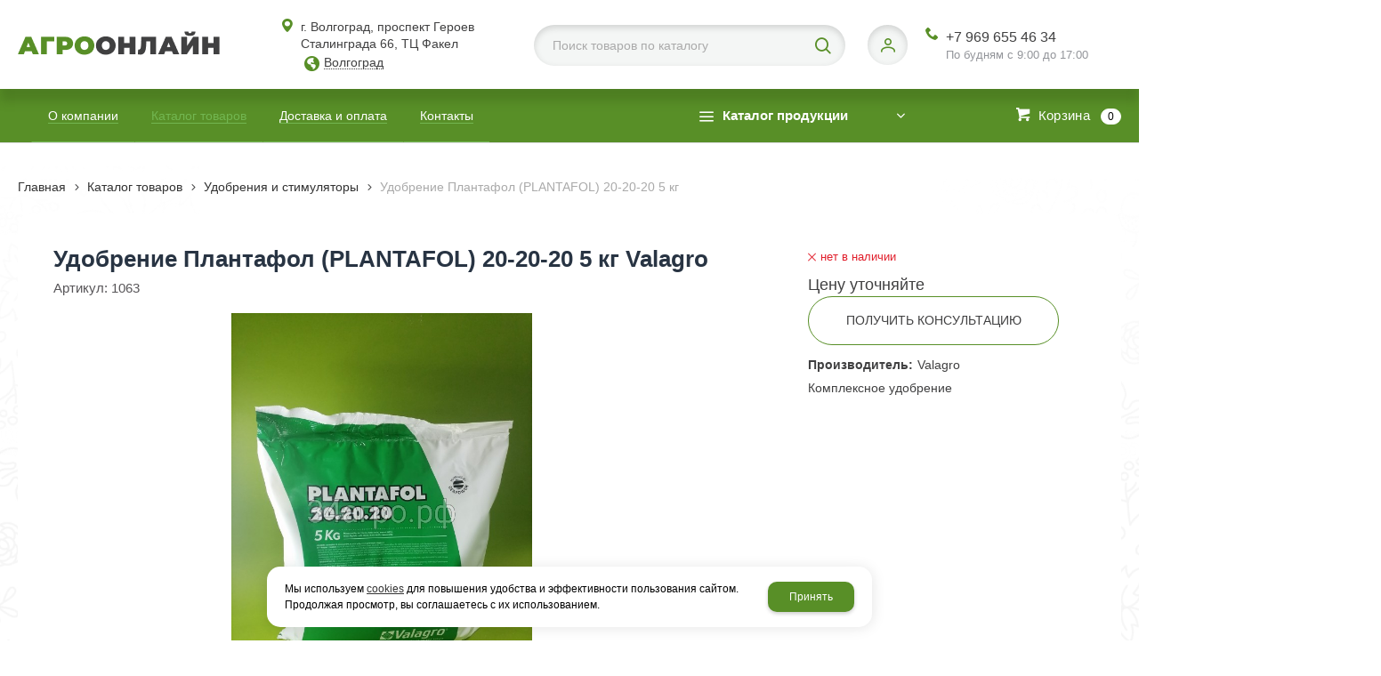

--- FILE ---
content_type: text/html; charset=utf-8
request_url: https://xn--34-8kcm9cl.xn--p1ai/catalog/udobreniya-i-stimulyatory/1063-udobrenie-plantafol-20-20-20-1-kg-1.html
body_size: 22890
content:
    <!DOCTYPE html>
    <html lang="ru" prefix="og: http://ogp.me/ns#">

    <head>
        <meta charset="utf-8">
        <title>Купить удобрение Удобрение Плантафол (PLANTAFOL) 20-20-20 5 кг Valagro в Волгограде c доставкой по России - «АгроОнлайн»</title>

                
        <meta name="robots" content="index, follow" />
        <meta name="yandex" content="index, follow" />
        <meta name="googlebot" content="index, follow" />

        <meta name="description" content="Интернет-магазин «АгроОнлайн» предлагает купить удобрение Удобрение Плантафол (PLANTAFOL) 20-20-20 5 кг Valagro по низкой цене в городе Волгоград. ⛟ Быстрая доставка по всей России ✔ Качество гарантируем! Звоните ☎ +7 969 655 46 34." />
        <meta name="Keywords" content="" />


        <meta name="format-detection" content="telephone=no">
        <meta property='og:locale' content='ru_RU' /><meta property='og:type' content='website' /><meta property='og:site_name' content='АгроОнлайн' /><meta property='og:description' content='Интернет-магазин «АгроОнлайн» предлагает купить удобрение Удобрение Плантафол (PLANTAFOL) 20-20-20 5 кг Valagro по низкой цене в городе Волгоград. ⛟ Быстрая доставка по всей России ✔ Качество гарантируем! Звоните ☎ +7 969 655 46 34.' /><meta property='og:url' content='https://xn--34-8kcm9cl.xn--p1ai/catalog/udobreniya-i-stimulyatory/1063-udobrenie-plantafol-20-20-20-1-kg-1.html' /><meta property='og:image' content='https://xn--34-8kcm9cl.xn--p1ai/a/agroonline/files/multifile/2353/1641248/IMG_20230619_175907.jpg' /><meta property='og:title' content='Удобрение Плантафол (PLANTAFOL) 20-20-20 5 кг' /><meta property='og:image:secure_url' content='https://xn--34-8kcm9cl.xn--p1ai/a/agroonline/files/multifile/2353/1641248/IMG_20230619_175907.jpg' />
        <meta name='viewport' content='width=device-width,initial-scale=1.0,maximum-scale=1.0,user-scalable=0'>

                
        <link rel='icon' href='/a/agroonline/files/favicon.png' type='image/png'>
        <link rel='shortcut icon' href='/a/agroonline/files/favicon.png' type='image/png'>
        
        <link rel="canonical" href="https://xn--34-8kcm9cl.xn--p1ai/catalog/udobreniya-i-stimulyatory/1063-udobrenie-plantafol-20-20-20-1-kg-1.html" />

        <script src="/js/jquery-2.1.4.min.js?v=2"></script>
        <script type="text/javascript">
                    </script>
        <meta name="yandex-verification" content="7dа3804230414еb8" />
<meta name="yandex-verification" content="f495cda0dbc14c7b" />
<script>
$(document).ready(function(){

		if ($('.catalog-item').length) {

			// $('#block11, #block23').hide();
    		// $('#content, .zone-content-all').css('width','100%');

			$items = $('.catalog-item');
			var $max_h = 0;
			$.each($items,function(k,v){
				$max_h = $(this).height() > $max_h ? $(this).height() : $max_h;
			})
			$.each($items,function(k,v){
				$(this).height($max_h + 40);
			})
			console.log($max_h);
		}

		var docElem = document.documentElement,
			didScroll = false,
			changeHeaderOn = ($('.innerpage').length>0 ? "200" : "200");
			document.querySelector( 'body' );
		function init() {
			window.addEventListener( 'scroll', function() {
				if( !didScroll ) {
					didScroll = true;
					setTimeout( scrollPage, 100 );
				}
			}, false );
		}
		
		function scrollPage() {
			var sy = scrollY();
			if ( sy >= changeHeaderOn ) {
				$( 'body' ).addClass('active');
			}
			else {
				$( 'body' ).removeClass('active');
			}
			didScroll = false;
		}
		
		function scrollY() {
			return window.pageYOffset || docElem.scrollTop;
		}
		
		init();
		
	});
</script>
<style>
.ws{
    white-space: nowrap;
    display: inline-block;
    vertical-align: top;
    text-overflow: !important;
    max-width: 100%;
}

ase-case.modal-admin-order .ob-left {
    padding: 30px 26px;
    float: left;
    width: 70%!important;
}

ase-case.modal-admin-order .ob-rigth {
    float: right;
    width: 30%!important;
    background: #FAFAFA;
    padding: 38px 1.5% 2px;
}



@import url('https://fonts.googleapis.com/css?family=Montserrat:400,400i,500,500i,700,700i&display=swap&subset=cyrillic');
</style>
<meta name="google-site-verification" content="ahtk20LqndidbnADmsJnBtqYCqfn11mBSyE-SsoSj6I" />

<!-- Global site tag (gtag.js) - Google Analytics -->
<script async src="https://www.googletagmanager.com/gtag/js?id=G-9JZ5D6CDQC"></script>
<script>
  window.dataLayer = window.dataLayer || [];
  function gtag(){dataLayer.push(arguments);}
  gtag('js', new Date());

  gtag('config', 'G-9JZ5D6CDQC');
</script>
<script>
	$(document).ready(() => {
		$(".block_buywith + .pagination").insertAfter($(".zone-content > .catalog-items"))
	})
</script>
        <link href='/css/bannerslider.css' rel='Stylesheet' type='text/css'>        <LINK href='/css/grid1000.css' rel='Stylesheet' type='text/css'>
        <LINK href='/css/grid1200.css' media='screen and (min-width:1280px)' rel='Stylesheet' type='text/css'>        <link href="//xn--34-8kcm9cl.xn--p1ai/css/style.css?v=1758750264" rel='Stylesheet' type='text/css'>
        <LINK href='/css/mobile.css?v=1752143668' media="screen and (max-width:780px)" rel='Stylesheet' type='text/css'>        <LINK href='/a/agroonline/bc_custom.min.css?v=1766144398' rel='Stylesheet' type='text/css'>

        
                        <meta name='theme-color' content='#588f27'>
                <script src="/js/jquery.lazy-master/jquery.lazy.min.js"></script>
        <script src="/bc/modules/Korzilla/Cart/src/cart.js"></script>
                                        
    </head>

    
    <body data-metrikaid='92507833' data-sub='283231' data-catalogue='950' data-class='2001' data-nc_ctpl='0'  data-imagehover='1' class='page283231obj class2001obj pageobj shema1  subdiv-catalog subdiv-udobreniya-i-stimulyatory this-udobreniya-i-stimulyatory sitew1200  notauth  innerpage st950 page283231 item1641248 class2001 level2 targcookie volgograd left-nothave design-no editor-2'>

        <!-- offi  -->
                        <section id='mobile-panel' class='mobyes mainmenubg mpanel-linemenu'>
                <div class='mpanel-first'>
                    <div class='mpanel-item mpanel-menu' onclick='load.clickItem("#mobile-menu")'><span>меню</span></div>
                </div>
                <div class='mpanel-second'>
                    <div class='mpanel-item mpanel-info'></div>
                    <div class='mpanel-item mpanel-search' onclick='load.clickItem("#mobile-search")'></div>
                    
                    <div class='mpanel-item mpanel-cart '>
                    <span class='mpanel-cart-count'>0</span>
                </div>
                </div>
            </section>
            <section id='mobile-menu' class='mobyes'>
                    <div class='menu-close' onclick='load.itemClose("#mobile-menu")'>✕</div>
                    <div class='mobile-menu-body' data-loaditem='/bc/modules/default/index.php?user_action=mobile_menu'>
                        
                    </div>
                </section>
            
            
            <section id='mobile-search' class='mainmenubg mobyes'>
                            <form action='/search/' method='get' class='search-life'>
                                <div class='msearch-clear '>✕</div>
                                <span class='msearch-input'>
                                    <input value='' type='text' name='find' placeholder='Искать товары' autocomplete='off'>
                                </span>
                                <span class='msearch-btn'><input type='submit' class='submit' value='Поиск'></span>
                            </form>
                        </section>        <div id='site'>
            <div class='topfix'></div>
            <div id='main'>

                <section data-zone='18078' data-name='Шапка' data-keyw='header' id='zone1'  data-id='1' class='zone cb'><div class='zone-bg ' ></div><header id='header' class='container container_12  cb'><section class='blocks  grid_3  type-block-1 menu-type- class2047 notitle blk_nomarg_cont_lr_b blk_nomarg_cont_lr_h start ' data-name='лого' data-prior='2' data-blockid='69' id='block69' data-width='3' data-sub='281006' data-admid='44357' data-cc='320864' ><article class='cb blk_body'><div class='blk_body_wrap'>

<!-- параметры width=3&vars=&ssub=283231&tsub=281061&tcc=320917&msg=&mesid=44357&block_id=69&isTitle=1&recNum=8&rand=0&link=/system/logotypes/&name=лого&notitle=1&substr= -->

<div class=txt><!--<meta property='og:image' content='/a/agroonline/files/281061/320917/AgroOnlayn_logo.png' />-->
<div class="obj  obj1222">    <a href='/' id='logo' class=''>
              <div class='logo-img'>
            <img src='/a/agroonline/files/281061/320917/AgroOnlayn_logo.png' alt='АгроОнлайн Волгоград'>
        </div>
              </a>
  </div>
</div></div></article></section><!-- /not cache 69 --><section class='blocks  grid_2  type-block-3 menu-type- notitle blk_nomarg_head blk_nomarg_cont blk_nomarg_cont_lr_b blk_nomarg_cont_lr_h' data-name='Адрес' data-prior='3' data-blockid='42' id='block42' data-width='2' data-sub='281006' data-admid='43999' data-cc='320864' ><article class='cb blk_body'><div class='blk_body_wrap'><div class='blockText txt ' ><p>г. Волгоград, проспект Героев Сталинграда 66, ТЦ Факел</p></div><div class='cb tel_links'><div class='tel_lnk_btn'><div class='regper_link iconsCol icons i_city'><a rel='nofollow'
            class='eo-modal-obj targeting-a targeting-big'
            data-eo-template='modal-city-choose-big'
            data-groupclass='modal-targeting targeting-big'
            title='Выберите город'
            href='/bc/modules/default/index.php?user_action=citylist'
            data-eo-href='/bc/modules/default/index.php?user_action=citylist'
            >Волгоград</a><div class='seo target_cities none'><a rel='nofollow' href='//xn--80aaa6cmfh0a9d.xn--34-8kcm9cl.xn--p1ai'>Астрахань</a><a rel='nofollow' href='//xn----7sbeiia6axumbcqds.xn--34-8kcm9cl.xn--p1ai'>Санкт-Петербург</a><a rel='nofollow' href='//xn--80adxhks.xn--34-8kcm9cl.xn--p1ai'>Москва</a><a rel='nofollow' href='//xn--34-8kcm9cl.xn--p1ai'>Белгород</a><a rel='nofollow' href='//xn--34-8kcm9cl.xn--p1ai'>Волгоград</a><a rel='nofollow' href='//xn--b1agd0aean.xn--34-8kcm9cl.xn--p1ai'>Воронеж</a><a rel='nofollow' href='//xn--80aalwqglfe.xn--34-8kcm9cl.xn--p1ai'>Краснодар</a><a rel='nofollow' href='//xn-----7kcgn5cdbagnnnx.xn--34-8kcm9cl.xn--p1ai'>Ростов-на-Дону</a><a rel='nofollow' href='//xn--80aaa0cvac.xn--34-8kcm9cl.xn--p1ai'>Самара</a><a rel='nofollow' href='//xn--80aag1ciek.xn--34-8kcm9cl.xn--p1ai'>Саратов</a><a rel='nofollow' href='//xn--j1aarei.xn--34-8kcm9cl.xn--p1ai'>Курск</a><a rel='nofollow' href='//xn--80avue.xn--34-8kcm9cl.xn--p1ai'>Тула</a><a rel='nofollow' href='//xn--h1aliz.xn--34-8kcm9cl.xn--p1ai'>Сочи</a><a rel='nofollow' href='//xn--90asilg6f.xn--34-8kcm9cl.xn--p1ai'>Брянск</a><a rel='nofollow' href='//xn--k1afg2e.xn--34-8kcm9cl.xn--p1ai'>Орел</a><a rel='nofollow' href='//xn--e1afhbv7b.xn--34-8kcm9cl.xn--p1ai'>Липецк</a><a rel='nofollow' href='//xn--80antj7do.xn--34-8kcm9cl.xn--p1ai'>Рязань</a><a rel='nofollow' href='//xn--34-8kcm9cl.xn--p1ai'>Зеленодольск</a><a rel='nofollow' href='//xn--e1afkclaggf6a2g.xn--34-8kcm9cl.xn--p1ai'>Симферополь</a></div></div></div></div></div></article></section><!-- /not cache 42 --><section class='blocks  grid_4  type-block-1 menu-type- nomob class2001 sdfgdf nc2019 notitle blk_nomarg_cont_lr_b blk_nomarg_cont_lr_h' data-name='поиск' data-prior='4' data-blockid='37' id='block37' data-width='4' data-sub='281006' data-admid='43988' data-cc='320864' ><article class='cb blk_body'><div class='blk_body_wrap'>

<!-- параметры width=4&vars=&ssub=283231&tsub=281009&tcc=320867&msg=0&mesid=43988&block_id=37&isTitle=1&recNum=8&rand=0&link=/catalog/&name=поиск&notitle=1&substr=0&nc_ctpl=2019&sizeitem_select=215&sizeitem=215&sizeitem_counts=1280:4&sizeitem_margin=12&sizeitem_image_select=self&sizeitem_image=85&sizeitem_fit=fill&scrollNav=0&scrollspeed=&autoplay= -->

<div class="header_search">
  <form class='searchform search-life iconsCol' action='/search/' method='get' >
  <div class='searchform-inp'>
      <input class='inp' value='' type=text autocomplete="off" name=find placeholder='Поиск товаров по каталогу'>
  </div>
  <span class="btn-strt"><input type=submit class=submit  value='Поиск'></span>

    </form>
</div>








</div></article></section><!-- /not cache 37 --><section class='blocks  grid_1  type-block-3 menu-type- notitle blk_nomarg_cont_lr_b blk_nomarg_cont_lr_h' data-name='Личный кабинет' data-prior='5' data-blockid='36' id='block36' data-width='1' data-sub='281006' data-admid='43996' data-cc='320864' ><article class='cb blk_body'><div class='blk_body_wrap'><div class='cb tel_links'><div class='tel_lnk_btn'><div class='regper_link iconsCol icons i_user2'>
                    <a rel='nofollow' href='/profile/' data-lc-href='/profile/?isNaked=1' title='Вход' data-rel='lightcase' data-maxwidth='320' data-groupclass='login'>Авторизация</a>
                </div></div></div></div></article></section><!-- /not cache 36 --><section class='blocks  grid_2  type-block-3 menu-type- notitle blk_nomarg_head blk_nomarg_cont blk_nomarg_cont_lr_b blk_nomarg_cont_lr_h end ' data-name='телефоны' data-prior='6' data-blockid='28' id='block28' data-width='2' data-sub='281006' data-admid='43990' data-cc='320864' ><article class='cb blk_body'><div class='blk_body_wrap'><div class='cb tel_links'><div class='tel_lnk_text'>По будням с 9:00 до 17:00</div><div class='tel_lp_item icons iconsCol i_tel'><a href='tel:+79696554634' id='link-tel-1' data-metr='headphone'> +7 969 655 46 34</a>
                    </div>
                    </div></div></article></section><!-- /not cache 28 --></header></section><section data-zone='18080' data-name='каталог / поиск / корзина' data-keyw='' id='zone13'  data-id='13' class='zone cb zone-fixtop'><div class='zone-bg ' ></div><div class='container container_12  cb'><section class='blocks  grid_7  type-block-2 menu-type-1 mainmenu thismenu submenutype1 nomob blk-menu-header notitle blk_nomarg_head blk_nomarg_cont blk_nomarg_cont_lr_b blk_nomarg_cont_lr_h start ' data-name='Горизонтальное меню' data-prior='12' data-blockid='2' id='block2' data-width='7' data-sub='281006' data-admid='43973' data-cc='320864' ><article class='cb blk_body'><div class='blk_body_wrap'><nav class='header_bot elwidth100 menu-img-no'><ul class='header_menu'>
    <li class='sub281024  '>
        
        <a data-o='0' title='О компании' href='/about/'>
            <span class='mn_sp_1'>
                
                <span>О компании</span>
            </span>
        </a>
    </li>
    <li class='sub281009  active '>
        
        <a data-o='0' title='Каталог товаров' href='/catalog/'>
            <span class='mn_sp_1'>
                
                <span>Каталог товаров</span>
            </span>
        </a>
    </li> 
    <li class='sub281012  '>
        
        <a data-o='0' title='Доставка и оплата' href='/dostavka-i-oplata/'>
            <span class='mn_sp_1'>
                
                <span>Доставка и оплата</span>
            </span>
        </a>
    </li>
    <li class='sub281011  '>
        
        <a data-o='0' title='Контакты' href='/contacts/'>
            <span class='mn_sp_1'>
                
                <span>Контакты</span>
            </span>
        </a>
    </li></ul></nav></div></article></section><!-- /not cache 2 --><section class='blocks  grid_3  type-block-2 menu-type-40 submenublock thismenu submenutype40 nomob notitle blk_nomarg_cont_lr_b blk_nomarg_cont_lr_h' data-name='Каталог продукции' data-prior='13' data-blockid='39' id='block39' data-width='3' data-sub='281006' data-admid='43997' data-cc='320864' ><article class='cb blk_body'><div class='blk_body_wrap'><div class='menu-button menu-button-click'><div class='menu-button-head icons i_typecat3'><span>Каталог продукции</span></div><div class='menu-button-body'><ul class='menu-type-40'>
    <li class='sub283189 menu-drop'>
        <ul class='menu-40-second'>
    <li class='sub289146 '>
        
        <a data-o='0' title='Арбузы (Проф. упаковка)' href='/catalog/cemena-v-professionalnyh-pachkah/arbuz/'>
            <span class='menu-40-data-second'>
                
                <span>Арбузы (Проф. упаковка)</span>
            </span>
        </a>
    </li>
    <li class='sub283195 '>
        
        <a data-o='0' title='Баклажаны (Проф. упаковка)' href='/catalog/cemena-v-professionalnyh-pachkah/baklazhan/'>
            <span class='menu-40-data-second'>
                <span class='menu-40-second-img none'><img src='/a/agroonline/files/283195/kisspng-vegetable-eg_icon.png' alt='Баклажаны (Проф. упаковка)'></span>
                <span>Баклажаны (Проф. упаковка)</span>
            </span>
        </a>
    </li>
    <li class='sub453255 menu-drop'>
        <ul class='menu-40-third'>
    <li class='sub453257'>
        <a data-o='0' title='Сладкий Перец' href='/catalog/cemena-v-professionalnyh-pachkah/baklazhan-copy/tomat-determinantnyj-nizkoroslyj-copy1-copy/'>
            <span class='menu-40-data-third'>
                <span class='menu-40-second-img none'><img src='/a/agroonline/files/453257/YYYYY_icon.jpg' alt='Сладкий Перец'></span>
                <span>Сладкий Перец</span>
            </span>
        </a>
    </li> 
    <li class='sub453256'>
        <a data-o='0' title='Острый Перец' href='/catalog/cemena-v-professionalnyh-pachkah/baklazhan-copy/tomat-determinantnyj-nizkoroslyj-copy1/'>
            <span class='menu-40-data-third'>
                <span class='menu-40-second-img none'><img src='/a/agroonline/files/453256/YYYYY_YYYYY_icon.jpg' alt='Острый Перец'></span>
                <span>Острый Перец</span>
            </span>
        </a>
    </li> </ul>
        <a data-o='0' title='Перец (Проф. упаковка)' href='/catalog/cemena-v-professionalnyh-pachkah/baklazhan-copy/'>
            <span class='menu-40-data-second'>
                <span class='menu-40-second-img none'><img src='/a/agroonline/files/453255/YYYYY_icon.jpg' alt='Перец (Проф. упаковка)'></span>
                <span>Перец (Проф. упаковка)</span>
            </span>
        </a>
    </li>
    <li class='sub289556 '>
        
        <a data-o='0' title='Дыни (Проф. упаковка)' href='/catalog/cemena-v-professionalnyh-pachkah/dynya/'>
            <span class='menu-40-data-second'>
                
                <span>Дыни (Проф. упаковка)</span>
            </span>
        </a>
    </li>
    <li class='sub283198 '>
        
        <a data-o='0' title='Зелень и пряные травы (Проф. упаковка)' href='/catalog/cemena-v-professionalnyh-pachkah/zelen/'>
            <span class='menu-40-data-second'>
                <span class='menu-40-second-img none'><img src='/a/agroonline/files/283198/ukrop-i-petrushka_icon.jpg' alt='Зелень и пряные травы (Проф. упаковка)'></span>
                <span>Зелень и пряные травы (Проф. упаковка)</span>
            </span>
        </a>
    </li>
    <li class='sub288403 '>
        
        <a data-o='0' title='Кабачки (Проф. упаковка)' href='/catalog/cemena-v-professionalnyh-pachkah/perec-copy/'>
            <span class='menu-40-data-second'>
                <span class='menu-40-second-img none'><img src='/a/agroonline/files/288403/tikvice_icon.jpg' alt='Кабачки (Проф. упаковка)'></span>
                <span>Кабачки (Проф. упаковка)</span>
            </span>
        </a>
    </li>
    <li class='sub283199 '>
        
        <a data-o='0' title='Капуста белокочанная (Проф. упаковка)' href='/catalog/cemena-v-professionalnyh-pachkah/semena-kapusty/'>
            <span class='menu-40-data-second'>
                <span class='menu-40-second-img none'><img src='/a/agroonline/files/283199/cabbage-2_icon.jpg' alt='Капуста белокочанная (Проф. упаковка)'></span>
                <span>Капуста белокочанная (Проф. упаковка)</span>
            </span>
        </a>
    </li>
    <li class='sub299600 '>
        
        <a data-o='0' title='Капуста цветная, брокколи и др. виды (Проф. упаковка)' href='/catalog/cemena-v-professionalnyh-pachkah/kapusta-drugie-vidy-prof-upakovka/'>
            <span class='menu-40-data-second'>
                
                <span>Капуста цветная, брокколи и др. виды (Проф. упаковка)</span>
            </span>
        </a>
    </li>
    <li class='sub331651 '>
        
        <a data-o='0' title='Кукуруза (Проф. упаковка)' href='/catalog/cemena-v-professionalnyh-pachkah/kukuruza-prof-upakovka/'>
            <span class='menu-40-data-second'>
                
                <span>Кукуруза (Проф. упаковка)</span>
            </span>
        </a>
    </li>
    <li class='sub283194 '>
        
        <a data-o='0' title='Огурцы (Проф. упаковка)' href='/catalog/cemena-v-professionalnyh-pachkah/ogurec/'>
            <span class='menu-40-data-second'>
                <span class='menu-40-second-img none'><img src='/a/agroonline/files/283194/kalorijnost-ogurca-i-ego-poleznye-svojstva-34_icon.jpg' alt='Огурцы (Проф. упаковка)'></span>
                <span>Огурцы (Проф. упаковка)</span>
            </span>
        </a>
    </li>
    <li class='sub283196 menu-drop'>
        <ul class='menu-40-third'>
    <li class='sub306334'>
        <a data-o='0' title='Сладкий' href='/catalog/cemena-v-professionalnyh-pachkah/perec/sladkij/'>
            <span class='menu-40-data-third'>
                
                <span>Сладкий</span>
            </span>
        </a>
    </li> </ul>
        <a data-o='0' title='Перцы (Проф. упаковка)' href='/catalog/cemena-v-professionalnyh-pachkah/perec/'>
            <span class='menu-40-data-second'>
                <span class='menu-40-second-img none'><img src='/a/agroonline/files/283196/bell-peppers-789894_1280_icon.jpg' alt='Перцы (Проф. упаковка)'></span>
                <span>Перцы (Проф. упаковка)</span>
            </span>
        </a>
    </li>
    <li class='sub283200 '>
        
        <a data-o='0' title='Редис, дайкон и редька (Проф. упаковка)' href='/catalog/cemena-v-professionalnyh-pachkah/semena-redisa/'>
            <span class='menu-40-data-second'>
                <span class='menu-40-second-img none'><img src='/a/agroonline/files/283200/rotkvicaiul78oi87ik7o78o78_icon.jpg' alt='Редис, дайкон и редька (Проф. упаковка)'></span>
                <span>Редис, дайкон и редька (Проф. упаковка)</span>
            </span>
        </a>
    </li>
    <li class='sub283197 '>
        
        <a data-o='0' title='Салаты (Проф. упаковка)' href='/catalog/cemena-v-professionalnyh-pachkah/salat/'>
            <span class='menu-40-data-second'>
                <span class='menu-40-second-img none'><img src='/a/agroonline/files/283197/lechuga-francesa_icon.png' alt='Салаты (Проф. упаковка)'></span>
                <span>Салаты (Проф. упаковка)</span>
            </span>
        </a>
    </li>
    <li class='sub301192 '>
        
        <a data-o='0' title='Свекла (Проф. упаковка)' href='/catalog/cemena-v-professionalnyh-pachkah/svekla-prof-upakovka/'>
            <span class='menu-40-data-second'>
                
                <span>Свекла (Проф. упаковка)</span>
            </span>
        </a>
    </li>
    <li class='sub283190 menu-drop'>
        <ul class='menu-40-third'>
    <li class='sub283191'>
        <a data-o='0' title='Томат детерминантный (низкорослый)' href='/catalog/cemena-v-professionalnyh-pachkah/tomat/tomat-determinantnyj-nizkoroslyj/'>
            <span class='menu-40-data-third'>
                
                <span>Томат детерминантный (низкорослый)</span>
            </span>
        </a>
    </li> 
    <li class='sub283192'>
        <a data-o='0' title='Томат индетерминантный (высокорослый)' href='/catalog/cemena-v-professionalnyh-pachkah/tomat/tomat-indeterminantnyj-vysokoroslyj/'>
            <span class='menu-40-data-third'>
                
                <span>Томат индетерминантный (высокорослый)</span>
            </span>
        </a>
    </li> 
    <li class='sub283193'>
        <a data-o='0' title='Томат полудетерминантный (среднерослый)' href='/catalog/cemena-v-professionalnyh-pachkah/tomat/tomat-poludeterminantnyj/'>
            <span class='menu-40-data-third'>
                
                <span>Томат полудетерминантный (среднерослый)</span>
            </span>
        </a>
    </li> </ul>
        <a data-o='0' title='Томаты (Проф. упаковка)' href='/catalog/cemena-v-professionalnyh-pachkah/tomat/'>
            <span class='menu-40-data-second'>
                <span class='menu-40-second-img none'><img src='/a/agroonline/files/283190/Tomatoes-vegetable-white-background_1680x1050_icon.jpg' alt='Томаты (Проф. упаковка)'></span>
                <span>Томаты (Проф. упаковка)</span>
            </span>
        </a>
    </li>
    <li class='sub301295 '>
        
        <a data-o='0' title='Тыква (Проф. упаковка)' href='/catalog/cemena-v-professionalnyh-pachkah/tykva-prof-upakovka/'>
            <span class='menu-40-data-second'>
                
                <span>Тыква (Проф. упаковка)</span>
            </span>
        </a>
    </li></ul>
        <a data-o='0' title='Cемена в профессиональных пачках' href='/catalog/cemena-v-professionalnyh-pachkah/'>
            <span class='menu-40-data'>
                
                <span>Cемена в профессиональных пачках</span>
            </span>
        </a>
    </li>
    <li class='sub290309 menu-drop'>
        <ul class='menu-40-second'>
    <li class='sub290310 '>
        
        <a data-o='0' title='Арбузы (Малая упаковка)' href='/catalog/professionalnye-semena-malaya-upakovka/arbuzy-malaya-upakovka/'>
            <span class='menu-40-data-second'>
                
                <span>Арбузы (Малая упаковка)</span>
            </span>
        </a>
    </li>
    <li class='sub291375 '>
        
        <a data-o='0' title='Баклажаны (Малая упаковка)' href='/catalog/professionalnye-semena-malaya-upakovka/baklazhany-malaya-upakovka/'>
            <span class='menu-40-data-second'>
                
                <span>Баклажаны (Малая упаковка)</span>
            </span>
        </a>
    </li>
    <li class='sub291376 '>
        
        <a data-o='0' title='Дыни (Малая упаковка)' href='/catalog/professionalnye-semena-malaya-upakovka/dyni-malaya-upakovka/'>
            <span class='menu-40-data-second'>
                
                <span>Дыни (Малая упаковка)</span>
            </span>
        </a>
    </li>
    <li class='sub291377 '>
        
        <a data-o='0' title='Зелень и  пряные травы (Малая упаковка)' href='/catalog/professionalnye-semena-malaya-upakovka/zelen-i--pryanye-travy-malaya-upakovka/'>
            <span class='menu-40-data-second'>
                
                <span>Зелень и  пряные травы (Малая упаковка)</span>
            </span>
        </a>
    </li>
    <li class='sub291467 '>
        
        <a data-o='0' title='Кабачки (Малая упаковка)' href='/catalog/professionalnye-semena-malaya-upakovka/kabachki-malaya-upakovka/'>
            <span class='menu-40-data-second'>
                
                <span>Кабачки (Малая упаковка)</span>
            </span>
        </a>
    </li>
    <li class='sub291491 '>
        
        <a data-o='0' title='Капуста белокочанная (Малая упаковка)' href='/catalog/professionalnye-semena-malaya-upakovka/kapusta-belokochannaya-malaya-upakovka/'>
            <span class='menu-40-data-second'>
                
                <span>Капуста белокочанная (Малая упаковка)</span>
            </span>
        </a>
    </li>
    <li class='sub291494 '>
        
        <a data-o='0' title='Капуста цветная, брокколи и др. виды (Малая упаковка)' href='/catalog/professionalnye-semena-malaya-upakovka/kapusta-drugie-vidy-malaya-upakovka/'>
            <span class='menu-40-data-second'>
                
                <span>Капуста цветная, брокколи и др. виды (Малая упаковка)</span>
            </span>
        </a>
    </li>
    <li class='sub293206 '>
        
        <a data-o='0' title='Кукуруза (Малая упаковка)' href='/catalog/professionalnye-semena-malaya-upakovka/kukuruza-malaya-upakovka/'>
            <span class='menu-40-data-second'>
                
                <span>Кукуруза (Малая упаковка)</span>
            </span>
        </a>
    </li>
    <li class='sub293381 '>
        
        <a data-o='0' title='Лук (Малая упаковка)' href='/catalog/professionalnye-semena-malaya-upakovka/luk-malaya-upakovka/'>
            <span class='menu-40-data-second'>
                
                <span>Лук (Малая упаковка)</span>
            </span>
        </a>
    </li>
    <li class='sub293383 '>
        
        <a data-o='0' title='Морковь (Малая упаковка)' href='/catalog/professionalnye-semena-malaya-upakovka/morkov-malaya-upakovka/'>
            <span class='menu-40-data-second'>
                
                <span>Морковь (Малая упаковка)</span>
            </span>
        </a>
    </li>
    <li class='sub293384 '>
        
        <a data-o='0' title='Огурцы (Малая упаковка)' href='/catalog/professionalnye-semena-malaya-upakovka/ogurcy-malaya-upakovka/'>
            <span class='menu-40-data-second'>
                
                <span>Огурцы (Малая упаковка)</span>
            </span>
        </a>
    </li>
    <li class='sub294456 '>
        
        <a data-o='0' title='Перцы (Малая упаковка)' href='/catalog/professionalnye-semena-malaya-upakovka/percy-malaya-upakovka/'>
            <span class='menu-40-data-second'>
                
                <span>Перцы (Малая упаковка)</span>
            </span>
        </a>
    </li>
    <li class='sub294457 '>
        
        <a data-o='0' title='Редис, дайкон и редька (Малая упаковка)' href='/catalog/professionalnye-semena-malaya-upakovka/redis-malaya-upakovka/'>
            <span class='menu-40-data-second'>
                
                <span>Редис, дайкон и редька (Малая упаковка)</span>
            </span>
        </a>
    </li>
    <li class='sub299599 '>
        
        <a data-o='0' title='Салаты (малая упаковка)' href='/catalog/professionalnye-semena-malaya-upakovka/salaty-malaya-upakovka/'>
            <span class='menu-40-data-second'>
                
                <span>Салаты (малая упаковка)</span>
            </span>
        </a>
    </li>
    <li class='sub307609 '>
        
        <a data-o='0' title='Свекла (Малая упаковка)' href='/catalog/professionalnye-semena-malaya-upakovka/svekla-malaya-upakovka/'>
            <span class='menu-40-data-second'>
                
                <span>Свекла (Малая упаковка)</span>
            </span>
        </a>
    </li>
    <li class='sub294458 menu-drop'>
        <ul class='menu-40-third'>
    <li class='sub294459'>
        <a data-o='0' title='Томаты низкорослые (Малая упаковка)' href='/catalog/professionalnye-semena-malaya-upakovka/tomaty-malaya-upakovka/tomaty-nizkoroslye-malaya-upakovka/'>
            <span class='menu-40-data-third'>
                
                <span>Томаты низкорослые (Малая упаковка)</span>
            </span>
        </a>
    </li> 
    <li class='sub294460'>
        <a data-o='0' title='Томаты высокорослые (Малая упаковка)' href='/catalog/professionalnye-semena-malaya-upakovka/tomaty-malaya-upakovka/tomaty-vysokoroslye-malaya-upakovka/'>
            <span class='menu-40-data-third'>
                
                <span>Томаты высокорослые (Малая упаковка)</span>
            </span>
        </a>
    </li> 
    <li class='sub294461'>
        <a data-o='0' title='Томаты среднерослые (Малая упаковка)' href='/catalog/professionalnye-semena-malaya-upakovka/tomaty-malaya-upakovka/tomaty-sredneroslye-malaya-upakovka/'>
            <span class='menu-40-data-third'>
                
                <span>Томаты среднерослые (Малая упаковка)</span>
            </span>
        </a>
    </li> </ul>
        <a data-o='0' title='Томаты (Малая упаковка)' href='/catalog/professionalnye-semena-malaya-upakovka/tomaty-malaya-upakovka/'>
            <span class='menu-40-data-second'>
                
                <span>Томаты (Малая упаковка)</span>
            </span>
        </a>
    </li>
    <li class='sub294790 '>
        
        <a data-o='0' title='Тыквы (Малая упаковка)' href='/catalog/professionalnye-semena-malaya-upakovka/tykvy-malaya-upakovka/'>
            <span class='menu-40-data-second'>
                
                <span>Тыквы (Малая упаковка)</span>
            </span>
        </a>
    </li></ul>
        <a data-o='0' title='Профессиональные семена (Малая упаковка)' href='/catalog/professionalnye-semena-malaya-upakovka/'>
            <span class='menu-40-data'>
                
                <span>Профессиональные семена (Малая упаковка)</span>
            </span>
        </a>
    </li>
    <li class='sub289750 menu-drop'>
        <ul class='menu-40-second'>
    <li class='sub290275 '>
        
        <a data-o='0' title='Арбузы (Фасовка)' href='/catalog/semena-v-professionalnyh-pachkah-v-melkoj-fasovke/arbuzy-fasovka/'>
            <span class='menu-40-data-second'>
                
                <span>Арбузы (Фасовка)</span>
            </span>
        </a>
    </li>
    <li class='sub290271 '>
        
        <a data-o='0' title='Баклажаны (Фасовка)' href='/catalog/semena-v-professionalnyh-pachkah-v-melkoj-fasovke/baklazhany-fasovka/'>
            <span class='menu-40-data-second'>
                
                <span>Баклажаны (Фасовка)</span>
            </span>
        </a>
    </li>
    <li class='sub329442 '>
        
        <a data-o='0' title='Дыня (Фасовка)' href='/catalog/semena-v-professionalnyh-pachkah-v-melkoj-fasovke/dynya-fasovka/'>
            <span class='menu-40-data-second'>
                
                <span>Дыня (Фасовка)</span>
            </span>
        </a>
    </li>
    <li class='sub446666 '>
        
        <a data-o='0' title='Зелень и пряные травы (Фасовка)' href='/catalog/semena-v-professionalnyh-pachkah-v-melkoj-fasovke/zelen-i-pryanye-travy-fasovka/'>
            <span class='menu-40-data-second'>
                
                <span>Зелень и пряные травы (Фасовка)</span>
            </span>
        </a>
    </li>
    <li class='sub290274 '>
        
        <a data-o='0' title='Кабачки (Фасовка)' href='/catalog/semena-v-professionalnyh-pachkah-v-melkoj-fasovke/kabachki-fasovka/'>
            <span class='menu-40-data-second'>
                
                <span>Кабачки (Фасовка)</span>
            </span>
        </a>
    </li>
    <li class='sub329445 '>
        
        <a data-o='0' title='Капуста (Фасовка)' href='/catalog/semena-v-professionalnyh-pachkah-v-melkoj-fasovke/kapusta/'>
            <span class='menu-40-data-second'>
                
                <span>Капуста (Фасовка)</span>
            </span>
        </a>
    </li>
    <li class='sub331650 '>
        
        <a data-o='0' title='Кукуруза (Фасовка)' href='/catalog/semena-v-professionalnyh-pachkah-v-melkoj-fasovke/kukuruza-fasovka/'>
            <span class='menu-40-data-second'>
                
                <span>Кукуруза (Фасовка)</span>
            </span>
        </a>
    </li>
    <li class='sub290264 '>
        
        <a data-o='0' title='Огурцы (Фасовка)' href='/catalog/semena-v-professionalnyh-pachkah-v-melkoj-fasovke/ogurcy/'>
            <span class='menu-40-data-second'>
                
                <span>Огурцы (Фасовка)</span>
            </span>
        </a>
    </li>
    <li class='sub290273 '>
        
        <a data-o='0' title='Перцы (Фасовка)' href='/catalog/semena-v-professionalnyh-pachkah-v-melkoj-fasovke/percy-fasovka/'>
            <span class='menu-40-data-second'>
                
                <span>Перцы (Фасовка)</span>
            </span>
        </a>
    </li>
    <li class='sub323612 '>
        
        <a data-o='0' title='Салат (Фасовка)' href='/catalog/semena-v-professionalnyh-pachkah-v-melkoj-fasovke/percy-fasovka-copy/'>
            <span class='menu-40-data-second'>
                
                <span>Салат (Фасовка)</span>
            </span>
        </a>
    </li>
    <li class='sub331066 '>
        
        <a data-o='0' title='Тыква (Фасовка)' href='/catalog/semena-v-professionalnyh-pachkah-v-melkoj-fasovke/percy-fasovka-copy-copy/'>
            <span class='menu-40-data-second'>
                
                <span>Тыква (Фасовка)</span>
            </span>
        </a>
    </li>
    <li class='sub289795 menu-drop'>
        <ul class='menu-40-third'>
    <li class='sub289796'>
        <a data-o='0' title='Низкорослые томаты' href='/catalog/semena-v-professionalnyh-pachkah-v-melkoj-fasovke/tomaty/nizkoroslye-tomaty/'>
            <span class='menu-40-data-third'>
                
                <span>Низкорослые томаты</span>
            </span>
        </a>
    </li> 
    <li class='sub289802'>
        <a data-o='0' title='Высокорослые томаты' href='/catalog/semena-v-professionalnyh-pachkah-v-melkoj-fasovke/tomaty/vysokoroslye-tomaty/'>
            <span class='menu-40-data-third'>
                
                <span>Высокорослые томаты</span>
            </span>
        </a>
    </li> 
    <li class='sub290239'>
        <a data-o='0' title='Среднерослые томаты' href='/catalog/semena-v-professionalnyh-pachkah-v-melkoj-fasovke/tomaty/sredneroslye-tomaty/'>
            <span class='menu-40-data-third'>
                
                <span>Среднерослые томаты</span>
            </span>
        </a>
    </li> </ul>
        <a data-o='0' title='Томаты (Фасовка)' href='/catalog/semena-v-professionalnyh-pachkah-v-melkoj-fasovke/tomaty/'>
            <span class='menu-40-data-second'>
                
                <span>Томаты (Фасовка)</span>
            </span>
        </a>
    </li></ul>
        <a data-o='0' title='Профессиональные семена (Фасовка)' href='/catalog/semena-v-professionalnyh-pachkah-v-melkoj-fasovke/'>
            <span class='menu-40-data'>
                
                <span>Профессиональные семена (Фасовка)</span>
            </span>
        </a>
    </li>
    <li class='sub282010 menu-drop'>
        <ul class='menu-40-second'>
    <li class='sub283225 '>
        
        <a data-o='0' title='Арбуз' href='/catalog/vesovye-semena/arbuz/'>
            <span class='menu-40-data-second'>
                
                <span>Арбуз</span>
            </span>
        </a>
    </li>
    <li class='sub283208 '>
        
        <a data-o='0' title='Баклажан' href='/catalog/vesovye-semena/baklazhan/'>
            <span class='menu-40-data-second'>
                
                <span>Баклажан</span>
            </span>
        </a>
    </li>
    <li class='sub283226 '>
        
        <a data-o='0' title='Дыня' href='/catalog/vesovye-semena/dynya/'>
            <span class='menu-40-data-second'>
                
                <span>Дыня</span>
            </span>
        </a>
    </li>
    <li class='sub283211 menu-drop'>
        <ul class='menu-40-third'>
    <li class='sub283212'>
        <a data-o='0' title='Петрушка' href='/catalog/vesovye-semena/zelen/petrushka/'>
            <span class='menu-40-data-third'>
                
                <span>Петрушка</span>
            </span>
        </a>
    </li> 
    <li class='sub283213'>
        <a data-o='0' title='Укроп' href='/catalog/vesovye-semena/zelen/ukrop/'>
            <span class='menu-40-data-third'>
                
                <span>Укроп</span>
            </span>
        </a>
    </li> 
    <li class='sub283214'>
        <a data-o='0' title='Кориандр' href='/catalog/vesovye-semena/zelen/koriandr/'>
            <span class='menu-40-data-third'>
                
                <span>Кориандр</span>
            </span>
        </a>
    </li> 
    <li class='sub283215'>
        <a data-o='0' title='Базилик' href='/catalog/vesovye-semena/zelen/bazilik/'>
            <span class='menu-40-data-third'>
                
                <span>Базилик</span>
            </span>
        </a>
    </li> 
    <li class='sub283216'>
        <a data-o='0' title='Лук батун, лук репчатый' href='/catalog/vesovye-semena/zelen/luk/'>
            <span class='menu-40-data-third'>
                
                <span>Лук батун, лук репчатый</span>
            </span>
        </a>
    </li> 
    <li class='sub283217'>
        <a data-o='0' title='Сельдерей, шпинат, щавель' href='/catalog/vesovye-semena/zelen/selderej-i-shpinat/'>
            <span class='menu-40-data-third'>
                
                <span>Сельдерей, шпинат, щавель</span>
            </span>
        </a>
    </li> </ul>
        <a data-o='0' title='Зелень' href='/catalog/vesovye-semena/zelen/'>
            <span class='menu-40-data-second'>
                
                <span>Зелень</span>
            </span>
        </a>
    </li>
    <li class='sub283222 '>
        
        <a data-o='0' title='Кабачок' href='/catalog/vesovye-semena/kabachok/'>
            <span class='menu-40-data-second'>
                
                <span>Кабачок</span>
            </span>
        </a>
    </li>
    <li class='sub283219 '>
        
        <a data-o='0' title='Капуста белокачанная' href='/catalog/vesovye-semena/kapusta-belokachannaya/'>
            <span class='menu-40-data-second'>
                
                <span>Капуста белокачанная</span>
            </span>
        </a>
    </li>
    <li class='sub283220 '>
        
        <a data-o='0' title='Капуста цветная, брокколи и др. виды' href='/catalog/vesovye-semena/kapusta-cvetnaya-brokkoli-i-dr-vidy/'>
            <span class='menu-40-data-second'>
                
                <span>Капуста цветная, брокколи и др. виды</span>
            </span>
        </a>
    </li>
    <li class='sub283224 '>
        
        <a data-o='0' title='Кукуруза' href='/catalog/vesovye-semena/kukuruza/'>
            <span class='menu-40-data-second'>
                
                <span>Кукуруза</span>
            </span>
        </a>
    </li>
    <li class='sub283209 '>
        
        <a data-o='0' title='Морковь' href='/catalog/vesovye-semena/morkov/'>
            <span class='menu-40-data-second'>
                
                <span>Морковь</span>
            </span>
        </a>
    </li>
    <li class='sub283204 '>
        
        <a data-o='0' title='Огурец' href='/catalog/vesovye-semena/ogurec/'>
            <span class='menu-40-data-second'>
                
                <span>Огурец</span>
            </span>
        </a>
    </li>
    <li class='sub283205 menu-drop'>
        <ul class='menu-40-third'>
    <li class='sub283206'>
        <a data-o='0' title='Перец сладкий' href='/catalog/vesovye-semena/perec/perec-sladkij/'>
            <span class='menu-40-data-third'>
                
                <span>Перец сладкий</span>
            </span>
        </a>
    </li> 
    <li class='sub283207'>
        <a data-o='0' title='Перец острый' href='/catalog/vesovye-semena/perec/perec-ostryj/'>
            <span class='menu-40-data-third'>
                
                <span>Перец острый</span>
            </span>
        </a>
    </li> </ul>
        <a data-o='0' title='Перец' href='/catalog/vesovye-semena/perec/'>
            <span class='menu-40-data-second'>
                
                <span>Перец</span>
            </span>
        </a>
    </li>
    <li class='sub283221 '>
        
        <a data-o='0' title='Редис, дайкон и редька' href='/catalog/vesovye-semena/redis-dajkon-i-redka/'>
            <span class='menu-40-data-second'>
                
                <span>Редис, дайкон и редька</span>
            </span>
        </a>
    </li>
    <li class='sub283210 '>
        
        <a data-o='0' title='Салат' href='/catalog/vesovye-semena/salat/'>
            <span class='menu-40-data-second'>
                
                <span>Салат</span>
            </span>
        </a>
    </li>
    <li class='sub283218 '>
        
        <a data-o='0' title='Свекла' href='/catalog/vesovye-semena/svekla/'>
            <span class='menu-40-data-second'>
                
                <span>Свекла</span>
            </span>
        </a>
    </li>
    <li class='sub283201 menu-drop'>
        <ul class='menu-40-third'>
    <li class='sub323898'>
        <a data-o='0' title='Томат полудетерминантный (среднерослый)' href='/catalog/vesovye-semena/tomat/tomat-determinantnyj-nizkoroslyj-copy/'>
            <span class='menu-40-data-third'>
                
                <span>Томат полудетерминантный (среднерослый)</span>
            </span>
        </a>
    </li> 
    <li class='sub283202'>
        <a data-o='0' title='Томат детерминантный (низкорослый)' href='/catalog/vesovye-semena/tomat/tomat-determinantnyj-nizkoroslyj/'>
            <span class='menu-40-data-third'>
                
                <span>Томат детерминантный (низкорослый)</span>
            </span>
        </a>
    </li> 
    <li class='sub283203'>
        <a data-o='0' title='Томат индетерминантный (высокорослый)' href='/catalog/vesovye-semena/tomat/tomat-indeterminantnyj-vysokoroslyj/'>
            <span class='menu-40-data-third'>
                
                <span>Томат индетерминантный (высокорослый)</span>
            </span>
        </a>
    </li> </ul>
        <a data-o='0' title='Томат' href='/catalog/vesovye-semena/tomat/'>
            <span class='menu-40-data-second'>
                
                <span>Томат</span>
            </span>
        </a>
    </li>
    <li class='sub283227 '>
        
        <a data-o='0' title='Тыква' href='/catalog/vesovye-semena/tykva/'>
            <span class='menu-40-data-second'>
                
                <span>Тыква</span>
            </span>
        </a>
    </li>
    <li class='sub283223 '>
        
        <a data-o='0' title='Фасоль' href='/catalog/vesovye-semena/fasol/'>
            <span class='menu-40-data-second'>
                
                <span>Фасоль</span>
            </span>
        </a>
    </li></ul>
        <a data-o='0' title='Весовые семена' href='/catalog/vesovye-semena/'>
            <span class='menu-40-data'>
                
                <span>Весовые семена</span>
            </span>
        </a>
    </li>
    <li class='sub282012 menu-drop'>
        <ul class='menu-40-second'>
    <li class='sub448831 '>
        
        <a data-o='0' title='Бальзамин' href='/catalog/semena-cvetov/balzamin/'>
            <span class='menu-40-data-second'>
                
                <span>Бальзамин</span>
            </span>
        </a>
    </li>
    <li class='sub332557 '>
        
        <a data-o='0' title='Бархатцы' href='/catalog/semena-cvetov/barhatcy/'>
            <span class='menu-40-data-second'>
                
                <span>Бархатцы</span>
            </span>
        </a>
    </li>
    <li class='sub338573 '>
        
        <a data-o='0' title='Бегония' href='/catalog/semena-cvetov/begoniya/'>
            <span class='menu-40-data-second'>
                
                <span>Бегония</span>
            </span>
        </a>
    </li>
    <li class='sub332558 '>
        
        <a data-o='0' title='Вербена' href='/catalog/semena-cvetov/verbena/'>
            <span class='menu-40-data-second'>
                
                <span>Вербена</span>
            </span>
        </a>
    </li>
    <li class='sub332559 '>
        
        <a data-o='0' title='Виола' href='/catalog/semena-cvetov/viola/'>
            <span class='menu-40-data-second'>
                
                <span>Виола</span>
            </span>
        </a>
    </li>
    <li class='sub419892 '>
        
        <a data-o='0' title='Газания' href='/catalog/semena-cvetov/gazaniya/'>
            <span class='menu-40-data-second'>
                
                <span>Газания</span>
            </span>
        </a>
    </li>
    <li class='sub338578 '>
        
        <a data-o='0' title='Гвоздика' href='/catalog/semena-cvetov/gvozdika/'>
            <span class='menu-40-data-second'>
                <span class='menu-40-second-img none'><img src='/a/agroonline/files/338578/amtqXL47lsY_icon.jpg' alt='Гвоздика'></span>
                <span>Гвоздика</span>
            </span>
        </a>
    </li>
    <li class='sub333883 '>
        
        <a data-o='0' title='Георгина' href='/catalog/semena-cvetov/georgina/'>
            <span class='menu-40-data-second'>
                
                <span>Георгина</span>
            </span>
        </a>
    </li>
    <li class='sub419948 '>
        
        <a data-o='0' title='Дихондра' href='/catalog/semena-cvetov/dihondra/'>
            <span class='menu-40-data-second'>
                
                <span>Дихондра</span>
            </span>
        </a>
    </li>
    <li class='sub332560 '>
        
        <a data-o='0' title='Катарантус' href='/catalog/semena-cvetov/katarantus/'>
            <span class='menu-40-data-second'>
                
                <span>Катарантус</span>
            </span>
        </a>
    </li>
    <li class='sub332561 '>
        
        <a data-o='0' title='Лобелия' href='/catalog/semena-cvetov/lobeliya/'>
            <span class='menu-40-data-second'>
                
                <span>Лобелия</span>
            </span>
        </a>
    </li>
    <li class='sub419949 '>
        
        <a data-o='0' title='Пентас' href='/catalog/semena-cvetov/pentas/'>
            <span class='menu-40-data-second'>
                
                <span>Пентас</span>
            </span>
        </a>
    </li>
    <li class='sub332562 '>
        
        <a data-o='0' title='Петуния' href='/catalog/semena-cvetov/petuniya/'>
            <span class='menu-40-data-second'>
                
                <span>Петуния</span>
            </span>
        </a>
    </li>
    <li class='sub332563 '>
        
        <a data-o='0' title='Сальвия, Цинерария, Цинния' href='/catalog/semena-cvetov/salviya-cinerariya-cinniya/'>
            <span class='menu-40-data-second'>
                
                <span>Сальвия, Цинерария, Цинния</span>
            </span>
        </a>
    </li></ul>
        <a data-o='0' title='Семена цветов' href='/catalog/semena-cvetov/'>
            <span class='menu-40-data'>
                
                <span>Семена цветов</span>
            </span>
        </a>
    </li>
    <li class='sub282013 menu-drop'>
        <ul class='menu-40-second'>
    <li class='sub283228 '>
        
        <a data-o='0' title='Фунгициды' href='/catalog/sredstva-zacshity-rastenij/fungicidy/'>
            <span class='menu-40-data-second'>
                
                <span>Фунгициды</span>
            </span>
        </a>
    </li>
    <li class='sub283229 '>
        
        <a data-o='0' title='Инсектициды' href='/catalog/sredstva-zacshity-rastenij/insekticidy/'>
            <span class='menu-40-data-second'>
                
                <span>Инсектициды</span>
            </span>
        </a>
    </li>
    <li class='sub283230 '>
        
        <a data-o='0' title='Гербициды' href='/catalog/sredstva-zacshity-rastenij/gerbicidy/'>
            <span class='menu-40-data-second'>
                
                <span>Гербициды</span>
            </span>
        </a>
    </li>
    <li class='sub289502 '>
        
        <a data-o='0' title='Специальные препараты' href='/catalog/sredstva-zacshity-rastenij/specialnye-preparaty/'>
            <span class='menu-40-data-second'>
                
                <span>Специальные препараты</span>
            </span>
        </a>
    </li></ul>
        <a data-o='0' title='Средства защиты растений' href='/catalog/sredstva-zacshity-rastenij/'>
            <span class='menu-40-data'>
                
                <span>Средства защиты растений</span>
            </span>
        </a>
    </li>
    <li class='active sub283231 '>
        
        <a data-o='0' title='Удобрения и стимуляторы' href='/catalog/udobreniya-i-stimulyatory/'>
            <span class='menu-40-data'>
                
                <span>Удобрения и стимуляторы</span>
            </span>
        </a>
    </li> 
    <li class='sub283232 menu-drop'>
        <ul class='menu-40-second'>
    <li class='sub283233 '>
        
        <a data-o='0' title='Фунгициды (фасовка)' href='/catalog/sredstva-zacshity-rastenij-fasovka/fungicidy-fasovka/'>
            <span class='menu-40-data-second'>
                
                <span>Фунгициды (фасовка)</span>
            </span>
        </a>
    </li>
    <li class='sub283234 '>
        
        <a data-o='0' title='Инсектициды (фасовка)' href='/catalog/sredstva-zacshity-rastenij-fasovka/insekticidy-fasovka/'>
            <span class='menu-40-data-second'>
                
                <span>Инсектициды (фасовка)</span>
            </span>
        </a>
    </li>
    <li class='sub283235 '>
        
        <a data-o='0' title='Гербициды (фасовка)' href='/catalog/sredstva-zacshity-rastenij-fasovka/gerbicidy-fasovka/'>
            <span class='menu-40-data-second'>
                
                <span>Гербициды (фасовка)</span>
            </span>
        </a>
    </li></ul>
        <a data-o='0' title='Средства защиты растений (фасовка)' href='/catalog/sredstva-zacshity-rastenij-fasovka/'>
            <span class='menu-40-data'>
                
                <span>Средства защиты растений (фасовка)</span>
            </span>
        </a>
    </li>
    <li class='sub283236 '>
        
        <a data-o='0' title='Удобрения и стимуляторы (фасовка)' href='/catalog/udobreniya-i-stimulyatory-fasovka/'>
            <span class='menu-40-data'>
                
                <span>Удобрения и стимуляторы (фасовка)</span>
            </span>
        </a>
    </li>
    <li class='sub286919 '>
        
        <a data-o='0' title='Газонная трава' href='/catalog/gazonnaya-trava/'>
            <span class='menu-40-data'>
                
                <span>Газонная трава</span>
            </span>
        </a>
    </li>
    <li class='sub286797 menu-drop'>
        <ul class='menu-40-second'>
    <li class='sub323905 '>
        
        <a data-o='0' title='Укрывной материал и парники' href='/catalog/sadovyj-inventar/ukryvnoj-material-i-parniki/'>
            <span class='menu-40-data-second'>
                
                <span>Укрывной материал и парники</span>
            </span>
        </a>
    </li>
    <li class='sub340599 '>
        
        <a data-o='0' title='Капельное орошение' href='/catalog/sadovyj-inventar/kapelnoe-oroshenie/'>
            <span class='menu-40-data-second'>
                
                <span>Капельное орошение</span>
            </span>
        </a>
    </li>
    <li class='sub452015 '>
        
        <a data-o='0' title='Реагенты (Антилёд)' href='/catalog/sadovyj-inventar/reagent-antiled/'>
            <span class='menu-40-data-second'>
                
                <span>Реагенты (Антилёд)</span>
            </span>
        </a>
    </li></ul>
        <a data-o='0' title='Садовый инвентарь и оборудование' href='/catalog/sadovyj-inventar/'>
            <span class='menu-40-data'>
                
                <span>Садовый инвентарь и оборудование</span>
            </span>
        </a>
    </li>
    <li class='sub454341 '>
        
        <a data-o='0' title='Ячейки и кассеты для рассады' href='/catalog/veterinarnye-preparaty-copy1/'>
            <span class='menu-40-data'>
                <span class='menu-40-second-img none'>
                    <img src='/a/agroonline/files/454341/YYYYY_icon.jpg' alt='Ячейки и кассеты для рассады'>
                </span>
                <span>Ячейки и кассеты для рассады</span>
            </span>
        </a>
    </li>
    <li class='sub424102 '>
        
        <a data-o='0' title='Средства от грызунов' href='/catalog/sredstva-ot-gryzunov/'>
            <span class='menu-40-data'>
                <span class='menu-40-second-img none'>
                    <img src='/a/agroonline/files/424102/YYYYY_icon.jpg' alt='Средства от грызунов'>
                </span>
                <span>Средства от грызунов</span>
            </span>
        </a>
    </li>
    <li class='sub453841 '>
        
        <a data-o='0' title='Ветеринарные препараты' href='/catalog/veterinarnye-preparaty/'>
            <span class='menu-40-data'>
                
                <span>Ветеринарные препараты</span>
            </span>
        </a>
    </li></ul></div></div></div></article></section><!-- /not cache 39 --><section class='blocks  smallcart grid_2  type-block-1 menu-type- nomob class2005 sdfgdf nc2006 notitle blk_nomarg_cont_lr_b blk_nomarg_cont_lr_h end ' data-name='корзина' data-prior='14' data-blockid='38' id='block38' data-width='2' data-sub='281006' data-admid='43998' data-cc='320864' ><article class='cb blk_body'><div class='blk_body_wrap'>

<!-- параметры width=2&vars=&ssub=283231&tsub=281008&tcc=320866&msg=0&mesid=43998&block_id=38&isTitle=1&recNum=8&rand=0&link=/cart/&name=корзина&notitle=1&substr=0&nc_ctpl=2006&minicarttype=1&minicartbord=0 -->

<div class='basket_mini' data-minicart='1'>
			<div class='basket_mini_rel'>
                <a href='/cart/' class='basket_mini_open  '>
				    <div class='basket_mini_a'>
                        <span class='icons iconsCol i_cart1 basket_m_button'>Корзина</span>
                        <span class='none minicartCount2'>0</span>
                    </div>
				    <span class='basket_m_price'>нет товаров</span>
                </a>
				<div class='basket_m_spisok' style='white-space:nowrap;'><div class='basket_m_spisok2'>
					Вы можете положить сюда<br>товары из <a href='/catalog/'>каталог</a>
				</div></div>
			</div>
		</div>
</div></article></section><!-- /not cache 38 --></div></section>
                <section id='center'>
                    <div class='centerwrap container container_12'>

                        
                        
                                                <section id='content' class='end  start grid_12'>
                            <section class='zone zone3 cb' data-zone='18070' data-id='3'  data-width='9'>
                                <div class='container-zone'><section class='blocks  grid_9  type-block-7 menu-type- notitle blk_nomarg_head blk_nomarg_cont blk_nomarg_cont_lr_b blk_nomarg_cont_lr_h start end ' data-name='хлебные крошки' data-prior='25' data-blockid='54' id='block54' data-width='9' data-sub='281006' data-admid='44006' data-cc='320864' ><article class='cb blk_body'><div class='blk_body_wrap'><div><ul class='xleb-default'><li class='xleb-default-item'>
                                    <span>
                                        <span>
                                            <a href='/'>Главная</a>
                                        </span> 
                                    </span>
                                </li><li class='xleb-default-item'>
    	<span>
    		<span>
    			<a href='/catalog/'>Каталог товаров</a>
    		</span>
    	</span>
    </li><li class='xleb-default-item'>
    	<span>
    		<span>
    			<a href='/catalog/udobreniya-i-stimulyatory/'>Удобрения и стимуляторы</a>
    		</span>
    	</span>
    </li><li class='xleb-default-item'>
        <span>
            <span>Удобрение Плантафол (PLANTAFOL) 20-20-20 5 кг</span>
        </span>
    </li></ul></div></div></article></section><!-- /not cache 54 --></div>
                            </section>
                                                                                    <section class='zone zone4 cb' data-zone='18071' data-id='4'  data-width='9'>
                                <div class='container-zone'>
                                    <section class='start end zone-content-all grid_12 typeblock'><article>
                                                                                                            
                                    
                                    <div class='zone-content'>                                                                                                        <div class='itemcard catalog-item-full item-obj stockbuy template-type2' data-id='1641248' data-origname='Удобрение Плантафол (PLANTAFOL) 20-20-20 5 кг' data-name='Удобрение Плантафол (PLANTAFOL) 20-20-20 5 кг' data-sub='283231' data-origprice='0' data-price='0' data-count='1' data-origstock='0' data-stock='0' data-hex='dcfcd07e645d245babe887e5e2daa016' data-orighex='dcfcd07e645d245babe887e5e2daa016' data-ves='' >
                        
                        <div class='content_main'>
                            <div class='gallery'>
                                <h1 class='title'>Удобрение Плантафол (PLANTAFOL) 20-20-20 5 кг Valagro </h1>
                                <div class='art_full'><span class='art_title_full'>Артикул: </span><span class='art_value_full'>1063</span></div>
                                
                                
                                <div class='owl-carousel owl-incard'><a  href='/a/agroonline/files/multifile/2353/1641248/IMG_20230619_175907.jpg' title='Удобрение Плантафол (PLANTAFOL) 20-20-20 5 кг' class='image-default' data-rel='lightcase:image-in-cart'><img  src='/a/agroonline/files/multifile/2353/1641248/IMG_20230619_175907.jpg' alt='Удобрение Плантафол (PLANTAFOL) 20-20-20 5 кг'></a><a  href='/a/agroonline/files/multifile/2353/1641248/IMG_20230619_175940.jpg' title='Удобрение Плантафол (PLANTAFOL) 20-20-20 5 кг' class='image-default' data-rel='lightcase:image-in-cart'><img  src='/a/agroonline/files/multifile/2353/1641248/IMG_20230619_175940.jpg' alt='Удобрение Плантафол (PLANTAFOL) 20-20-20 5 кг'></a><a  href='/a/agroonline/files/multifile/2353/1641248/Udobrenie_Plantafol_20_20_20_page_0001.jpg' title='Удобрение Плантафол (PLANTAFOL) 20-20-20 5 кг' class='image-default' data-rel='lightcase:image-in-cart'><img  src='/a/agroonline/files/multifile/2353/1641248/Udobrenie_Plantafol_20_20_20_page_0001.jpg' alt='Удобрение Плантафол (PLANTAFOL) 20-20-20 5 кг'></a></div>
                                <div class='gallery-mini'><div class='g_m_img image-default' data-val='0'>
                                <img src='/a/agroonline/files/multifile/2353/1641248/preview_IMG_20230619_175907.jpg' alt='Удобрение Плантафол (PLANTAFOL) 20-20-20 5 кг'>
                            </div><div class='g_m_img image-default' data-val='1'>
                                <img src='/a/agroonline/files/multifile/2353/1641248/preview_IMG_20230619_175940.jpg' alt='Удобрение Плантафол (PLANTAFOL) 20-20-20 5 кг'>
                            </div><div class='g_m_img image-default' data-val='2'>
                                <img src='/a/agroonline/files/multifile/2353/1641248/preview_Udobrenie_Plantafol_20_20_20_page_0001.jpg' alt='Удобрение Плантафол (PLANTAFOL) 20-20-20 5 кг'>
                            </div></div>
                            </div>

                            <div class='content_info'>
                                <div class='flags'>
                                    
                                    
                                </div>
                                <div class='card_info_first'>
                                    <div class='have_item'>
                                        <span class='nostock icons i_del3'>Нет в наличии</span>
                                    </div>
                                    
                                    <div class='card_price_info none'>
                                        <link href='/catalog/udobreniya-i-stimulyatory/1063-udobrenie-plantafol-20-20-20-1-kg-1.html'/>
                                        <div class='card_price_first'>
                                            <div class='normal_price '> <span class='cen' >5 130</span> <span class='rubl'>Р</span></div>
                                        </div>
                                        
                                    </div>
                                    
                                    <span class='noprice-text'>Цену уточняйте</span>
                                    <div class='card_variables'>
                                        
                                        
                                        
                                    </div>
                                    <div class='card_btn'>
                                        
                                        
                                        <div class='fast_buy fast_buy_second'>
                                                <a rel='nofollow' title='Получить консультацию' data-rel='lightcase' data-metr='mailtoplink' data-maxwidth='380' data-groupclass='feedback modal-form' href='#' data-lc-href='/feedback/add_feedback.html?isNaked=1&itemId=1641248'>
                                                    <span class='a_fast'>Получить консультацию</span>
                                                </a>
                                            </div>
                                        
                                    </div>
                                    

                                    <div class='cart-param cart-param-vendor'>
                                            <div class='cart-param-name'>Производитель:</div>
                                            <div class='cart-param-body'>Valagro</div>
                                        
                                        </div>

                                    <div class='cart-param cart-param-descr cart-param-text'><div class='cart-param-body'>Комплексное удобрение</div></div>

                                    <div class='repost'>
                                                                <div class='repost_text'>Поделиться:</div>
                                                                <script src='//yastatic.net/es5-shims/0.0.2/es5-shims.min.js'></script>
                                                                <script src='//yastatic.net/share2/share.js'></script>
                                                                <div class='ya-share2' data-services='vkontakte,facebook,odnoklassniki,moimir,gplus,viber,whatsapp,skype,telegram'></div>
                                                            </div>
                                </div>
                            </div>
                        </div>
                        <div id='cart-info' class='cart-info-type1'>
                            <ul class='tabs tabs-border'><li class='tab'><a href='#cart-param'>Описание</a></li><li class='tab'><a href='#cart-param-2'>Характеристики</a></li><li class='tab'><a href='#id64771a867e7b5'>Доставка и оплата</a></li><li class='tab'><a href='#cart-review'>Отзывы</a></li></ul>
                            <div class='tabs-body'><div id='cart-param'><div class='txt'><p>Плантафол 20-20-20 предназначен для подкормки по листьям плодоовощных, плодоягодных и декоративных культур на всех стадиях вегетации. Производитель декларирует полную растворимость препаратов, позволяющую распылять рабочий раствор из опрыскивателя любого типа, отсутствие в составе натрия, хлора и балластных веществ, однако это общие достоинства всех современных комплексных удобрений для внекорневого внесения, как и совместимость.</p><h4>Химический состав продукта (100г):</h4><ul><li>Общий азот (N tot) &#8211; 20,0%, из которого:</li></ul><p>Мочевой азот (N ur) &#8211; 14,0%<br />Нитратный азот (N nitr) &#8211; 4,0%<br />Аммиачный азот (N amm) &#8212; 2,0%</p><ul><li>Фосфорный ангидрид (P2O5) &#8211; 20,0%</li><li>Окись калия (K2O) &#8211; 20,0%</li><li>Бор (B) &#8212; 0,02%</li><li>Медь (Cu) &#8211; 0,05%</li><li>Железо (Fe) &#8211; 0,1%</li><li>Марганец (Mn) &#8212; 0,05%</li><li>Цинк (Zn) &#8211; 0,05%</li></ul><p>Величины уровня рН хелатов марганца, меди и цинка EDTA стабильны в интервале от 4 до 11. Хелат железа EDTA&#160; стабилен в интервале величины рН от 3 до 6,5. С низким титром хлора.</p><p>PLANTAFOL 20-20-20 это смесь хелатов макро- и микроэлементов с EDTA, обогащенная специфическими поверхностно-активными веществами, особым образом задумана для листовой подкормки.</p><p>Форма: Растворимые микрокристаллы.</p><h3>Инструкция по применению удобрения Плантафол</h3><p>Рабочий раствор Плантафола готовится непосредственно в баке опрыскивателя и должен быть выработан в течение дня. В случае применения на открытом грунте время до дождя 6 час. Время обработки обычное, с утра или вечером. В сухую жаркую погоду опрыскивание лучше проводить ранним утром: сразу когда высохнет роса или с первыми лучами Солнца, если ее не было, чтобы растения не успели &#171;переключиться&#187; на усиленную транспирацию. В прохладную пасмурную погоду обработку желательно приурочить к сумеркам. Опрыскивать листья нужно по возможности с обеих сторон: кутикула нижней стороны листа менее плотная и раствор быстрее впитается. Это особенно важно в жаркую погоду: еще приоткрытые на транспирацию устьица, &#171;почуяв&#187; влагу, немедленно втянут жидкую подкормку. Контроль за расходом рабочего раствора при опрыскивании визуальный: раствор должен образовывать на листьях сплошную пленку. При появлении первых же стекающих капель струю переводят на следующий подлежащий обработке участок.</p><h3>Способ и дозы применения</h3><p>Производить листовую подкормку каждые 15-20 дней во время периода перед цветением и вегетативно-плодородного развития:</p><ul><li>фруктовые культуры: 2,0-3,5 кг/га;</li><li>овощные культуры: 2,0-3,0 кг/га;</li><li>цветочные и декоративные культуры: 150-200 г/га;</li><li>культуры промышленного производства: 2,0-2,5 кг/га.</li></ul><h3>Предупреждения</h3><p>В случае небольших объемов не превышать дозу 500 г/га. В теплице не превышать 200 г/га</p></div></div><div id='cart-param-2'><div class=txt><p><strong>Производитель:&#160;</strong>Valagro&#160;(Италия)</p>
<p><strong>Вес:</strong>&#160;5 кг</p><div class='cart-params-all'><div class='cart-param-line'>
                            <div class='cart-param-item cart-param-vendorLink'>
                                <span class='cartp-name'>Производитель:</span>
                                <span class='cartp-value'>Valagro</span>
                            </div>
                        
                            <div class='cart-param-item cart-param-edizm'>
                                <span class='cartp-name'>Единица измерения:</span>
                                <span class='cartp-value'>шт</span>
                            </div>
                        </div></div></div></div><div id='id64771a867e7b5'>
<div class='text-items txt'>




<div class='obj obj4398  cb'>
    
    <h3 class='txt-h3'><span>Способы доставки:</span></h3>
            <ul><li>Самовывоз</li><li>Доставка курьером</li><li>Доставка почтой</li><li>Транспортной компанией</li></ul>        
    </div>


<div class='obj obj4549  cb'>
    
    <h3 class='txt-h3'><span>Способы оплаты:</span></h3>
            <ul><li><span>Наличный расчет</span></li><li><span>Безналичный расчет</span></li><li><span>Наложенный платеж</span></li><li><span>По карте</span></li></ul><p><em>Дополнительная информация о доставке и оплате:</em></p><p><img src="/a/agroonline/images/498421366_498421366.png?1649672580360" alt="498421366_498421366" style="vertical-align: middle; padding: 7px 11px 7px 0px; width: 35px; height: 35px;" caption="false" width="46" height="49" />Внимание! Неправильно указанный номер телефона, неточный или неполный адрес могут привести к дополнительной задержке! Пожалуйста, внимательно проверяйте ваши персональные данные при регистрации и оформлении заказа. Конфиденциальность ваших регистрационных данных гарантируется.</p>        
    </div>


<div class='obj obj4550  cb'>
    
    
            <h3>Транспортные компании, с которыми мы сотрудничаем:</h3><h4>Транспортная компания "СДЭК"  (доставка до терминала бесплатная, срок доставки до терминала после оплаты от 1 до 4 дней)</h4><p><strong>Отправка товаров наложенным платежом временно приостановлена по причине участившихся случаев не забора посылок с транспортной компании. </strong>Наложенным платежом есть возможность отправить посылку тем покупателям, которые уже совершали заказы в нашем интернет магазине, а так же если будет совершена предоплата за доставку. Более подробную информацию менеджер сообщит при оформлении заказа.</p><p><em><strong>Отправка товаров наложенным платежом дороже обычной отправки. Комиссия за отправку наложенным платежом в данном случае составит 9% от общей стоимости заказа.</strong> </em></p><p><span style="color: #ff0000;"><a href="https://www.cdek.ru/ru/calculate" target="_blank" rel="noopener">рассчитать стоимость доставки</a></span></p><h4>Почта России</h4><p>Отправка товаров наложенным платежем осуществляется при предоплате за доставку по тарифам почты России.</p><p>Более подробную информацию менеджер сообщит при оформлении заказа.</p><p><em>Отправка товаров наложенным платежом дороже обычной отправки. К стоимости доставки прибавляется страховка  в размере 4% от общей стоимости заказа.  Так же при совершении оплаты в почтовом отделении Почта возьмет с вас комиссию.  Тарифы указаны ниже. </em></p><p><strong>До 1000 руб. включительно - 80 руб.+5 % от суммы</strong></p><p><strong>Свыше 1000 руб. до 5000 руб. включительно - 90 руб.+4% от суммы</strong></p><p><strong>Свыше 5000 руб. до 20000 руб. включительно-190 руб.+2% от суммы</strong></p><p><strong>Свыше 20000 руб. до 500000 руб. включительно - 290 руб. +1% от суммы</strong></p><p><span style="color: #ff0000;"><a href="https://www.pochta.ru/parcels" target="_blank" rel="noopener">расчитать стоимость доставки </a></span></p>        
    </div>




</div></div><div id='cart-review'><div class="kz_otzyvy">
	<div class="kz_raiting norate">
        <div class='kz_nootz'>Здесь еще никто не оставлял отзывы. Вы можете быть первым</div>		<div class="kz_napisat"><a href="" data-scrollto='.kz_form'>Написать отзыв</a></div>
	</div>
	</div>

<div class='kz_form' data-load='/index/otzyvtovar/add_otzyvtovar.html&f_tovar=1641248'></div></div></div>
                        </div>
                    </div><section class='blocks start end this block-default analog_for_name'>
                                                <header class='blk_head nopadingLR'>
                                                    <div class='h2'>Рекомендуем посмотреть</div>
                                                </header>
                                                <article class='cb blk_body nopadingLR'>
                                                    <div class='blk_body_wrap'>
<div class='top_pagination pagination'></div><div class='catalog-items owl-carousel template-1' data-sizeitem='1279:4.780:3.450:2.320:2' data-margin='10' data-owl-scrollspeed='' data-owl-nav='1' data-owl-dots='' data-owl-autoplay='' data-totrows='8'  >

    <div class='catalog-item obj obj1541735    item-obj stockbuy type1' data-id='1541735' data-origname='Удобрение Плантафол (PLANTAFOL) 5-15-45 1 кг' data-name='Удобрение Плантафол (PLANTAFOL) 5-15-45 1 кг' data-sub='283231' data-origprice='1470' data-price='1470' data-count='1' data-origstock='1' data-stock='1' data-hex='0124387ee8d3365fea58947400bcb129' data-orighex='0124387ee8d3365fea58947400bcb129' data-ves='' >
                                <div class='flags'>
                                    
                                    
                                </div>
                                
                                <div class='image-default'><a href='/catalog/udobreniya-i-stimulyatory/1064-udobrenie-plantafol-5-15-45-1-kg.html' >
                                    <img alt='Удобрение Плантафол (PLANTAFOL) 5-15-45 1 кг' data-photo='1' src='/a/agroonline/files/multifile/2353/1541735/preview_IMG_5333_1_.JPG'>
                                </a></div>
                                <div class='blk_info'>
                                    <div class='blk_first'>
                                        
                                        <div class='blk_name'><a  href='/catalog/udobreniya-i-stimulyatory/1064-udobrenie-plantafol-5-15-45-1-kg.html'><span>Удобрение Плантафол (PLANTAFOL) 5-15-45 1 кг Valagro</span></a></div>
                                        
                                        
                                        
                                        <div class='blk_stock'><span class='instock icons i_check'>в наличии: <span>1 шт</span></span></div>
                                        
                                        
                                        
                                        
                                        <div class='blk_text'>Комплексное удобрение</div>

                                        <div class='blk_priceblock '>
                                            <div class='blk_price normal_price '> <span class='cen' >1 470</span> <span class='rubl'>Р</span></div>
                                        </div>
                                        
                                        
                                        
                                        
                                    </div>
                                    <div class='blk_second '></div>
                                    <div class='blk_third'>
                                    
                                        <div class='block_incard'><div class='cart-btn incart-type1 mainmenubg '>
                                            <div class='incart-num'>
                                                <input name='count' value='1' type='number'>
                                                <span class='icons i_plus incart_up'></span>
                                                <span class='icons i_minus incart_down'></span>
                                            </div>
                                            <a href='/catalog/udobreniya-i-stimulyatory/1064-udobrenie-plantafol-5-15-45-1-kg.html' title='Купить' class='incart-js icons i_cart' data-metr='addincart'>
                                                <span>Купить</span>
                                            </a>
                                        </div></div>
                                    </div>
                                </div>
                                
                            </div>
    
    <div class='catalog-item obj obj1541734    item-obj stockbuy type1' data-id='1541734' data-origname='Удобрение Плантафол (PLANTAFOL) 20-20-20 1 кг' data-name='Удобрение Плантафол (PLANTAFOL) 20-20-20 1 кг' data-sub='283231' data-origprice='1164' data-price='1164' data-count='1' data-origstock='1' data-stock='1' data-hex='96253af36c106003e2a8e1a69f10f05d' data-orighex='96253af36c106003e2a8e1a69f10f05d' data-ves='' >
                                <div class='flags'>
                                    
                                    
                                </div>
                                
                                <div class='image-default'><a href='/catalog/udobreniya-i-stimulyatory/1063-udobrenie-plantafol-20-20-20-1-kg.html' >
                                    <img alt='Удобрение Плантафол (PLANTAFOL) 20-20-20 1 кг' data-photo='1' src='/a/agroonline/files/multifile/2353/1541734/preview_IMG_5338_1_.JPG'>
                                </a></div>
                                <div class='blk_info'>
                                    <div class='blk_first'>
                                        
                                        <div class='blk_name'><a  href='/catalog/udobreniya-i-stimulyatory/1063-udobrenie-plantafol-20-20-20-1-kg.html'><span>Удобрение Плантафол (PLANTAFOL) 20-20-20 1 кг Valagro</span></a></div>
                                        
                                        
                                        
                                        <div class='blk_stock'><span class='instock icons i_check'>в наличии: <span>1 шт</span></span></div>
                                        
                                        
                                        
                                        
                                        <div class='blk_text'>Комплексное удобрение</div>

                                        <div class='blk_priceblock '>
                                            <div class='blk_price normal_price '> <span class='cen' >1 164</span> <span class='rubl'>Р</span></div>
                                        </div>
                                        
                                        
                                        
                                        
                                    </div>
                                    <div class='blk_second '></div>
                                    <div class='blk_third'>
                                    
                                        <div class='block_incard'><div class='cart-btn incart-type1 mainmenubg '>
                                            <div class='incart-num'>
                                                <input name='count' value='1' type='number'>
                                                <span class='icons i_plus incart_up'></span>
                                                <span class='icons i_minus incart_down'></span>
                                            </div>
                                            <a href='/catalog/udobreniya-i-stimulyatory/1063-udobrenie-plantafol-20-20-20-1-kg.html' title='Купить' class='incart-js icons i_cart' data-metr='addincart'>
                                                <span>Купить</span>
                                            </a>
                                        </div></div>
                                    </div>
                                </div>
                                
                            </div>
    
    <div class='catalog-item obj obj1541733    item-obj stockbuy type1' data-id='1541733' data-origname='Удобрение Плантафол (PLANTAFOL) 10-54-10 1 кг' data-name='Удобрение Плантафол (PLANTAFOL) 10-54-10 1 кг' data-sub='283231' data-origprice='1302' data-price='1302' data-count='1' data-origstock='1' data-stock='1' data-hex='aa6b301bf6588d671e31b4e8d8046d5f' data-orighex='aa6b301bf6588d671e31b4e8d8046d5f' data-ves='' >
                                <div class='flags'>
                                    
                                    
                                </div>
                                
                                <div class='image-default'><a href='/catalog/udobreniya-i-stimulyatory/1062-udobrenie-plantafol-10-54-10-1-kg.html' >
                                    <img alt='Удобрение Плантафол (PLANTAFOL) 10-54-10 1 кг' data-photo='1' src='/a/agroonline/files/multifile/2353/1541733/preview_IMG_5342_1_.JPG'>
                                </a></div>
                                <div class='blk_info'>
                                    <div class='blk_first'>
                                        
                                        <div class='blk_name'><a  href='/catalog/udobreniya-i-stimulyatory/1062-udobrenie-plantafol-10-54-10-1-kg.html'><span>Удобрение Плантафол (PLANTAFOL) 10-54-10 1 кг Valagro</span></a></div>
                                        
                                        
                                        
                                        <div class='blk_stock'><span class='instock icons i_check'>в наличии: <span>1 шт</span></span></div>
                                        
                                        
                                        
                                        
                                        <div class='blk_text'>Комплексное удобрение</div>

                                        <div class='blk_priceblock '>
                                            <div class='blk_price normal_price '> <span class='cen' >1 302</span> <span class='rubl'>Р</span></div>
                                        </div>
                                        
                                        
                                        
                                        
                                    </div>
                                    <div class='blk_second '></div>
                                    <div class='blk_third'>
                                    
                                        <div class='block_incard'><div class='cart-btn incart-type1 mainmenubg '>
                                            <div class='incart-num'>
                                                <input name='count' value='1' type='number'>
                                                <span class='icons i_plus incart_up'></span>
                                                <span class='icons i_minus incart_down'></span>
                                            </div>
                                            <a href='/catalog/udobreniya-i-stimulyatory/1062-udobrenie-plantafol-10-54-10-1-kg.html' title='Купить' class='incart-js icons i_cart' data-metr='addincart'>
                                                <span>Купить</span>
                                            </a>
                                        </div></div>
                                    </div>
                                </div>
                                
                            </div>
    
    <div class='catalog-item obj obj1641250    item-obj stockbuy type1' data-id='1641250' data-origname='Удобрение Плантафол (PLANTAFOL) 5-15-45 5 кг' data-name='Удобрение Плантафол (PLANTAFOL) 5-15-45 5 кг' data-sub='283231' data-origprice='6600' data-price='6600' data-count='1' data-origstock='1' data-stock='1' data-hex='f75f545d9e876160b479590efb20ee9d' data-orighex='f75f545d9e876160b479590efb20ee9d' data-ves='' >
                                <div class='flags'>
                                    
                                    
                                </div>
                                
                                <div class='image-default'><a href='/catalog/udobreniya-i-stimulyatory/1064-udobrenie-plantafol-5-15-45-1-kg-1.html' >
                                    <img alt='Удобрение Плантафол (PLANTAFOL) 5-15-45 5 кг' data-photo='1' src='/a/agroonline/files/multifile/2353/1641250/preview_plantafol_5_15_45_2.600x800.jpg'>
                                </a></div>
                                <div class='blk_info'>
                                    <div class='blk_first'>
                                        
                                        <div class='blk_name'><a  href='/catalog/udobreniya-i-stimulyatory/1064-udobrenie-plantafol-5-15-45-1-kg-1.html'><span>Удобрение Плантафол (PLANTAFOL) 5-15-45 5 кг Valagro</span></a></div>
                                        
                                        
                                        
                                        <div class='blk_stock'><span class='instock icons i_check'>в наличии: <span>1 шт</span></span></div>
                                        
                                        
                                        
                                        
                                        <div class='blk_text'>Комплексное удобрение</div>

                                        <div class='blk_priceblock '>
                                            <div class='blk_price normal_price '> <span class='cen' >6 600</span> <span class='rubl'>Р</span></div>
                                        </div>
                                        
                                        
                                        
                                        
                                    </div>
                                    <div class='blk_second '></div>
                                    <div class='blk_third'>
                                    
                                        <div class='block_incard'><div class='cart-btn incart-type1 mainmenubg '>
                                            <div class='incart-num'>
                                                <input name='count' value='1' type='number'>
                                                <span class='icons i_plus incart_up'></span>
                                                <span class='icons i_minus incart_down'></span>
                                            </div>
                                            <a href='/catalog/udobreniya-i-stimulyatory/1064-udobrenie-plantafol-5-15-45-1-kg-1.html' title='Купить' class='incart-js icons i_cart' data-metr='addincart'>
                                                <span>Купить</span>
                                            </a>
                                        </div></div>
                                    </div>
                                </div>
                                
                            </div>
    
    <div class='catalog-item obj obj3435771    item-obj stockbuy type1' data-id='3435771' data-origname='Удобрение Плантафол (PLANTAFOL) 20-20-20 100 гр' data-name='Удобрение Плантафол (PLANTAFOL) 20-20-20 100 гр' data-sub='283236' data-origprice='269' data-price='269' data-count='1' data-origstock='1' data-stock='1' data-hex='787fefe41072ae1dc8a4ff4eb9d97b53' data-orighex='787fefe41072ae1dc8a4ff4eb9d97b53' data-ves='' >
                                <div class='flags'>
                                    
                                    
                                </div>
                                
                                <div class='image-default'><a href='/catalog/udobreniya-i-stimulyatory-fasovka/1063-udobrenie-plantafol-20-20-20-1-kg-2.html' >
                                    <img alt='Удобрение Плантафол (PLANTAFOL) 20-20-20 100 гр' data-photo='1' src='/a/agroonline/files/multifile/2353/3435771/preview_Plantafol_20_100.jpg'>
                                </a></div>
                                <div class='blk_info'>
                                    <div class='blk_first'>
                                        
                                        <div class='blk_name'><a  href='/catalog/udobreniya-i-stimulyatory-fasovka/1063-udobrenie-plantafol-20-20-20-1-kg-2.html'><span>Удобрение Плантафол (PLANTAFOL) 20-20-20 100 гр Valagro</span></a></div>
                                        
                                        
                                        
                                        <div class='blk_stock'><span class='instock icons i_check'>в наличии: <span>1 шт</span></span></div>
                                        
                                        
                                        
                                        
                                        <div class='blk_text'>Комплексное удобрение</div>

                                        <div class='blk_priceblock '>
                                            <div class='blk_price normal_price '> <span class='cen' >269</span> <span class='rubl'>Р</span></div>
                                        </div>
                                        
                                        
                                        
                                        
                                    </div>
                                    <div class='blk_second '></div>
                                    <div class='blk_third'>
                                    
                                        <div class='block_incard'><div class='cart-btn incart-type1 mainmenubg '>
                                            <div class='incart-num'>
                                                <input name='count' value='1' type='number'>
                                                <span class='icons i_plus incart_up'></span>
                                                <span class='icons i_minus incart_down'></span>
                                            </div>
                                            <a href='/catalog/udobreniya-i-stimulyatory-fasovka/1063-udobrenie-plantafol-20-20-20-1-kg-2.html' title='Купить' class='incart-js icons i_cart' data-metr='addincart'>
                                                <span>Купить</span>
                                            </a>
                                        </div></div>
                                    </div>
                                </div>
                                
                            </div>
    
    <div class='catalog-item obj obj3435772    item-obj stockbuy type1' data-id='3435772' data-origname='Удобрение Плантафол (PLANTAFOL) 20-20-20 50 гр' data-name='Удобрение Плантафол (PLANTAFOL) 20-20-20 50 гр' data-sub='283236' data-origprice='179' data-price='179' data-count='1' data-origstock='1' data-stock='1' data-hex='089b81acda89a4702834da3801bf41ff' data-orighex='089b81acda89a4702834da3801bf41ff' data-ves='' >
                                <div class='flags'>
                                    
                                    
                                </div>
                                
                                <div class='image-default'><a href='/catalog/udobreniya-i-stimulyatory-fasovka/1063-udobrenie-plantafol-20-20-20-1-kg-2-1.html' >
                                    <img alt='Удобрение Плантафол (PLANTAFOL) 20-20-20 50 гр' data-photo='1' src='/a/agroonline/files/multifile/2353/3435772/preview_1_10_20.20.20_50gr.jpeg'>
                                </a></div>
                                <div class='blk_info'>
                                    <div class='blk_first'>
                                        
                                        <div class='blk_name'><a  href='/catalog/udobreniya-i-stimulyatory-fasovka/1063-udobrenie-plantafol-20-20-20-1-kg-2-1.html'><span>Удобрение Плантафол (PLANTAFOL) 20-20-20 50 гр Valagro</span></a></div>
                                        
                                        
                                        
                                        <div class='blk_stock'><span class='instock icons i_check'>в наличии: <span>1 шт</span></span></div>
                                        
                                        
                                        
                                        
                                        <div class='blk_text'>Комплексное удобрение</div>

                                        <div class='blk_priceblock '>
                                            <div class='blk_price normal_price '> <span class='cen' >179</span> <span class='rubl'>Р</span></div>
                                        </div>
                                        
                                        
                                        
                                        
                                    </div>
                                    <div class='blk_second '></div>
                                    <div class='blk_third'>
                                    
                                        <div class='block_incard'><div class='cart-btn incart-type1 mainmenubg '>
                                            <div class='incart-num'>
                                                <input name='count' value='1' type='number'>
                                                <span class='icons i_plus incart_up'></span>
                                                <span class='icons i_minus incart_down'></span>
                                            </div>
                                            <a href='/catalog/udobreniya-i-stimulyatory-fasovka/1063-udobrenie-plantafol-20-20-20-1-kg-2-1.html' title='Купить' class='incart-js icons i_cart' data-metr='addincart'>
                                                <span>Купить</span>
                                            </a>
                                        </div></div>
                                    </div>
                                </div>
                                
                            </div>
    
    <div class='catalog-item obj obj3435773    item-obj stockbuy type1' data-id='3435773' data-origname='Удобрение Плантафол (PLANTAFOL) 10-54-10 100 гр' data-name='Удобрение Плантафол (PLANTAFOL) 10-54-10 100 гр' data-sub='283236' data-origprice='260' data-price='260' data-count='1' data-origstock='1' data-stock='1' data-hex='7fbeb4b4e8047ecb786e7cc072d144c1' data-orighex='7fbeb4b4e8047ecb786e7cc072d144c1' data-ves='' >
                                <div class='flags'>
                                    
                                    
                                </div>
                                
                                <div class='image-default'><a href='/catalog/udobreniya-i-stimulyatory-fasovka/1062-udobrenie-plantafol-10-54-10-1-kg-2.html' >
                                    <img alt='Удобрение Плантафол (PLANTAFOL) 10-54-10 100 гр' data-photo='1' src='/a/agroonline/files/multifile/2353/3435773/preview_Plantafol_10_100.jpg'>
                                </a></div>
                                <div class='blk_info'>
                                    <div class='blk_first'>
                                        
                                        <div class='blk_name'><a  href='/catalog/udobreniya-i-stimulyatory-fasovka/1062-udobrenie-plantafol-10-54-10-1-kg-2.html'><span>Удобрение Плантафол (PLANTAFOL) 10-54-10 100 гр Valagro</span></a></div>
                                        
                                        
                                        
                                        <div class='blk_stock'><span class='instock icons i_check'>в наличии: <span>1 шт</span></span></div>
                                        
                                        
                                        
                                        
                                        <div class='blk_text'>Комплексное удобрение</div>

                                        <div class='blk_priceblock '>
                                            <div class='blk_price normal_price '> <span class='cen' >260</span> <span class='rubl'>Р</span></div>
                                        </div>
                                        
                                        
                                        
                                        
                                    </div>
                                    <div class='blk_second '></div>
                                    <div class='blk_third'>
                                    
                                        <div class='block_incard'><div class='cart-btn incart-type1 mainmenubg '>
                                            <div class='incart-num'>
                                                <input name='count' value='1' type='number'>
                                                <span class='icons i_plus incart_up'></span>
                                                <span class='icons i_minus incart_down'></span>
                                            </div>
                                            <a href='/catalog/udobreniya-i-stimulyatory-fasovka/1062-udobrenie-plantafol-10-54-10-1-kg-2.html' title='Купить' class='incart-js icons i_cart' data-metr='addincart'>
                                                <span>Купить</span>
                                            </a>
                                        </div></div>
                                    </div>
                                </div>
                                
                            </div>
    
    <div class='catalog-item obj obj3435774    item-obj stockbuy type1' data-id='3435774' data-origname='Удобрение Плантафол (PLANTAFOL) 10-54-10 50 гр' data-name='Удобрение Плантафол (PLANTAFOL) 10-54-10 50 гр' data-sub='283236' data-origprice='180' data-price='180' data-count='1' data-origstock='1' data-stock='1' data-hex='59cb281d18f7d32baf55f9be89f71af7' data-orighex='59cb281d18f7d32baf55f9be89f71af7' data-ves='' >
                                <div class='flags'>
                                    
                                    
                                </div>
                                
                                <div class='image-default'><a href='/catalog/udobreniya-i-stimulyatory-fasovka/1062-udobrenie-plantafol-10-54-10-1-kg-2-1.html' >
                                    <img alt='Удобрение Плантафол (PLANTAFOL) 10-54-10 50 гр' data-photo='1' src='/a/agroonline/files/multifile/2353/3435774/preview_IMG_20230813_174817.jpg'>
                                </a></div>
                                <div class='blk_info'>
                                    <div class='blk_first'>
                                        
                                        <div class='blk_name'><a  href='/catalog/udobreniya-i-stimulyatory-fasovka/1062-udobrenie-plantafol-10-54-10-1-kg-2-1.html'><span>Удобрение Плантафол (PLANTAFOL) 10-54-10 50 гр Valagro</span></a></div>
                                        
                                        
                                        
                                        <div class='blk_stock'><span class='instock icons i_check'>в наличии: <span>1 шт</span></span></div>
                                        
                                        
                                        
                                        
                                        <div class='blk_text'>Комплексное удобрение</div>

                                        <div class='blk_priceblock '>
                                            <div class='blk_price normal_price '> <span class='cen' >180</span> <span class='rubl'>Р</span></div>
                                        </div>
                                        
                                        
                                        
                                        
                                    </div>
                                    <div class='blk_second '></div>
                                    <div class='blk_third'>
                                    
                                        <div class='block_incard'><div class='cart-btn incart-type1 mainmenubg '>
                                            <div class='incart-num'>
                                                <input name='count' value='1' type='number'>
                                                <span class='icons i_plus incart_up'></span>
                                                <span class='icons i_minus incart_down'></span>
                                            </div>
                                            <a href='/catalog/udobreniya-i-stimulyatory-fasovka/1062-udobrenie-plantafol-10-54-10-1-kg-2-1.html' title='Купить' class='incart-js icons i_cart' data-metr='addincart'>
                                                <span>Купить</span>
                                            </a>
                                        </div></div>
                                    </div>
                                </div>
                                
                            </div>
    
    </div>    
    <div class='bottom_pagination pagination'></div></div>
                                                </article>
                                            </section><section class='blocks  start 11 end this block-default block_buywith'>
                                            <header class='blk_head nopadingLR'>
                                                <div class='h2' data-keyword='full_ponravtext'>С этим товаром приобретают</div>
                                            </header>
                                            <article class='cb blk_body nopadingLR'>
                                                <div class='blk_body_wrap'>
<div class='catalog-items template-1' data-sizeitem='1279:4.780:3.450:2.320:2' data-margin='10' data-totrows='337'  >

    <div class='catalog-item obj obj1710542    item-obj stockbuy type1' data-id='1710542' data-origname='Удобрение Универсол Рассада 12-30-12 1 кг' data-name='Удобрение Универсол Рассада 12-30-12 1 кг' data-sub='283231' data-origprice='0' data-price='0' data-count='1' data-origstock='0' data-stock='0' data-hex='dcfcd07e645d245babe887e5e2daa016' data-orighex='dcfcd07e645d245babe887e5e2daa016' data-ves='' >
                                <div class='flags'>
                                    
                                    
                                </div>
                                
                                <div class='image-default'><a href='/catalog/udobreniya-i-stimulyatory/1009-udobrenie-breksil-Ca-1-kg-1-3.html' >
                                    <img alt='Удобрение Универсол Рассада 12-30-12 1 кг' data-photo='1' src='/a/agroonline/files/multifile/2353/1710542/preview_WhatsApp_Image_2022_04_30_at_11.12.41.jpeg'>
                                </a></div>
                                <div class='blk_info'>
                                    <div class='blk_first'>
                                        
                                        <div class='blk_name'><a  href='/catalog/udobreniya-i-stimulyatory/1009-udobrenie-breksil-Ca-1-kg-1-3.html'><span>Удобрение Универсол Рассада 12-30-12 1 кг ICL</span></a></div>
                                        
                                        
                                        
                                        <div class='blk_stock'><span class='nostock icons i_del3'>Нет в наличии</span></div>
                                        
                                        
                                        
                                        
                                        <div class='blk_text'>Полностью водорастворимое минеральное удобрение для корневых подкормок.</div>

                                        <div class='blk_priceblock none'>
                                            <div class='blk_price normal_price '> <span class='cen' >0</span> <span class='rubl'>Р</span></div>
                                        </div>
                                        
                                        <span class='noprice-text'>Цену уточняйте</span>
                                        
                                        
                                    </div>
                                    <div class='blk_second '></div>
                                    <div class='blk_third'>
                                    
                                        
                                    </div>
                                </div>
                                
                            </div>
    
    <div class='catalog-item obj obj1710557    item-obj stockbuy type1' data-id='1710557' data-origname='Удобрение Универсол Цветы 10-10-30    500 гр.' data-name='Удобрение Универсол Цветы 10-10-30    500 гр.' data-sub='283231' data-origprice='0' data-price='0' data-count='1' data-origstock='0' data-stock='0' data-hex='dcfcd07e645d245babe887e5e2daa016' data-orighex='dcfcd07e645d245babe887e5e2daa016' data-ves='' >
                                <div class='flags'>
                                    
                                    
                                </div>
                                
                                <div class='image-default'><a href='/catalog/udobreniya-i-stimulyatory/1009-udobrenie-breksil-Ca-1-kg-1-3-1-1.html' >
                                    <img alt='Удобрение Универсол Цветы 10-10-30    500 гр.' data-photo='1' src='/a/agroonline/files/multifile/2353/1710557/preview_WhatsApp_Image_2022_04_30_at_14.21.07.jpeg'>
                                </a></div>
                                <div class='blk_info'>
                                    <div class='blk_first'>
                                        
                                        <div class='blk_name'><a  href='/catalog/udobreniya-i-stimulyatory/1009-udobrenie-breksil-Ca-1-kg-1-3-1-1.html'><span>Удобрение Универсол Цветы 10-10-30    500 гр. Everris</span></a></div>
                                        
                                        
                                        
                                        <div class='blk_stock'><span class='nostock icons i_del3'>Нет в наличии</span></div>
                                        
                                        
                                        
                                        
                                        <div class='blk_text'>Гранулированное водорастворимое удобрение для цветочных культур.</div>

                                        <div class='blk_priceblock none'>
                                            <div class='blk_price normal_price '> <span class='cen' >0</span> <span class='rubl'>Р</span></div>
                                        </div>
                                        
                                        <span class='noprice-text'>Цену уточняйте</span>
                                        
                                        
                                    </div>
                                    <div class='blk_second '></div>
                                    <div class='blk_third'>
                                    
                                        
                                    </div>
                                </div>
                                
                            </div>
    
    <div class='catalog-item obj obj1713125    item-obj stockbuy type1' data-id='1713125' data-origname='Удобрение Фертика Газонное 5 кг' data-name='Удобрение Фертика Газонное 5 кг' data-sub='283231' data-origprice='759' data-price='759' data-count='1' data-origstock='5' data-stock='5' data-hex='dcb1630d425010e2c9ccb30c2608a0c2' data-orighex='dcb1630d425010e2c9ccb30c2608a0c2' data-ves='' >
                                <div class='flags'>
                                    
                                    
                                </div>
                                
                                <div class='image-default'><a href='/catalog/udobreniya-i-stimulyatory/1009-udobrenie-breksil-Ca-1-kg-1-3-1-1-1-1-2-2-2-2-1.html' >
                                    <img alt='Удобрение Фертика Газонное 5 кг' data-photo='1' src='/a/agroonline/files/multifile/2353/1713125/preview_IMG_5018.JPG'>
                                </a></div>
                                <div class='blk_info'>
                                    <div class='blk_first'>
                                        
                                        <div class='blk_name'><a  href='/catalog/udobreniya-i-stimulyatory/1009-udobrenie-breksil-Ca-1-kg-1-3-1-1-1-1-2-2-2-2-1.html'><span>Удобрение Фертика Газонное 5 кг Фертика</span></a></div>
                                        
                                        
                                        
                                        <div class='blk_stock'><span class='instock icons i_check'>в наличии: <span>5 шт</span></span></div>
                                        
                                        
                                        
                                        
                                        <div class='blk_text'>Комплексное гранулированное удобрение с микроэлементами для закладки и ухода за различными типами газонов.</div>

                                        <div class='blk_priceblock '>
                                            <div class='blk_price normal_price '> <span class='cen' >759</span> <span class='rubl'>Р</span></div>
                                        </div>
                                        
                                        
                                        
                                        
                                    </div>
                                    <div class='blk_second '></div>
                                    <div class='blk_third'>
                                    
                                        <div class='block_incard'><div class='cart-btn incart-type1 mainmenubg '>
                                            <div class='incart-num'>
                                                <input name='count' value='1' type='number'>
                                                <span class='icons i_plus incart_up'></span>
                                                <span class='icons i_minus incart_down'></span>
                                            </div>
                                            <a href='/catalog/udobreniya-i-stimulyatory/1009-udobrenie-breksil-Ca-1-kg-1-3-1-1-1-1-2-2-2-2-1.html' title='Купить' class='incart-js icons i_cart' data-metr='addincart'>
                                                <span>Купить</span>
                                            </a>
                                        </div></div>
                                    </div>
                                </div>
                                
                            </div>
    
    <div class='catalog-item obj obj1716346    item-obj stockbuy type1' data-id='1716346' data-origname='Удобрение Фертика для роз 1 кг' data-name='Удобрение Фертика для роз 1 кг' data-sub='283231' data-origprice='195' data-price='195' data-count='1' data-origstock='15' data-stock='15' data-hex='bd8ea23236d1f2112f12359ca746adc3' data-orighex='bd8ea23236d1f2112f12359ca746adc3' data-ves='' >
                                <div class='flags'>
                                    
                                    
                                </div>
                                
                                <div class='image-default'><a href='/catalog/udobreniya-i-stimulyatory/1009-udobrenie-breksil-Ca-1-kg-1-3-1-1-1-1-2-2-2-3-2-1.html' >
                                    <img alt='Удобрение Фертика для роз 1 кг' data-photo='1' src='/a/agroonline/files/multifile/2353/1716346/preview_rozy_1kg.jpg'>
                                </a></div>
                                <div class='blk_info'>
                                    <div class='blk_first'>
                                        
                                        <div class='blk_name'><a  href='/catalog/udobreniya-i-stimulyatory/1009-udobrenie-breksil-Ca-1-kg-1-3-1-1-1-1-2-2-2-3-2-1.html'><span>Удобрение Фертика для роз 1 кг Фертика</span></a></div>
                                        
                                        
                                        
                                        <div class='blk_stock'><span class='instock icons i_check'>в наличии: <span>15 шт</span></span></div>
                                        
                                        
                                        
                                        
                                        <div class='blk_text'>Органо-минеральная удобрительная смесь для основного внесения и подкормки роз, а так же других цветочно-декоративных культур, оранжерейных, комнатных и балконных цветов.</div>

                                        <div class='blk_priceblock '>
                                            <div class='blk_price normal_price '> <span class='cen' >195</span> <span class='rubl'>Р</span></div>
                                        </div>
                                        
                                        
                                        
                                        
                                    </div>
                                    <div class='blk_second '></div>
                                    <div class='blk_third'>
                                    
                                        <div class='block_incard'><div class='cart-btn incart-type1 mainmenubg '>
                                            <div class='incart-num'>
                                                <input name='count' value='1' type='number'>
                                                <span class='icons i_plus incart_up'></span>
                                                <span class='icons i_minus incart_down'></span>
                                            </div>
                                            <a href='/catalog/udobreniya-i-stimulyatory/1009-udobrenie-breksil-Ca-1-kg-1-3-1-1-1-1-2-2-2-3-2-1.html' title='Купить' class='incart-js icons i_cart' data-metr='addincart'>
                                                <span>Купить</span>
                                            </a>
                                        </div></div>
                                    </div>
                                </div>
                                
                            </div>
    
    <div class='catalog-item obj obj3577873    item-obj stockbuy type1' data-id='3577873' data-origname='Удобрение Фертика Осень Газонное 10 кг' data-name='Удобрение Фертика Осень Газонное 10 кг' data-sub='283231' data-origprice='1450' data-price='1450' data-count='1' data-origstock='1' data-stock='1' data-hex='f86149ae488153149fe662d0a56526e4' data-orighex='f86149ae488153149fe662d0a56526e4' data-ves='' >
                                <div class='flags'>
                                    
                                    
                                </div>
                                
                                <div class='image-default'><a href='/catalog/udobreniya-i-stimulyatory/1009-udobrenie-breksil-Ca-1-kg-1-3-1-1-1-1-2-2-2-2-1-2-1.html' >
                                    <img alt='Удобрение Фертика Осень Газонное 10 кг' data-photo='1' src='/a/agroonline/files/multifile/2353/3577873/preview_gazonosen_10_1.jpg'>
                                </a></div>
                                <div class='blk_info'>
                                    <div class='blk_first'>
                                        
                                        <div class='blk_name'><a  href='/catalog/udobreniya-i-stimulyatory/1009-udobrenie-breksil-Ca-1-kg-1-3-1-1-1-1-2-2-2-2-1-2-1.html'><span>Удобрение Фертика Осень Газонное 10 кг Фертика</span></a></div>
                                        
                                        
                                        
                                        <div class='blk_stock'><span class='instock icons i_check'>в наличии: <span>1 шт</span></span></div>
                                        
                                        
                                        
                                        
                                        <div class='blk_text'>Комплексное минеральное удобрение для подкормки газона с августа по ноябрь.</div>

                                        <div class='blk_priceblock '>
                                            <div class='blk_price normal_price '> <span class='cen' >1 450</span> <span class='rubl'>Р</span></div>
                                        </div>
                                        
                                        
                                        
                                        
                                    </div>
                                    <div class='blk_second '></div>
                                    <div class='blk_third'>
                                    
                                        <div class='block_incard'><div class='cart-btn incart-type1 mainmenubg '>
                                            <div class='incart-num'>
                                                <input name='count' value='1' type='number'>
                                                <span class='icons i_plus incart_up'></span>
                                                <span class='icons i_minus incart_down'></span>
                                            </div>
                                            <a href='/catalog/udobreniya-i-stimulyatory/1009-udobrenie-breksil-Ca-1-kg-1-3-1-1-1-1-2-2-2-2-1-2-1.html' title='Купить' class='incart-js icons i_cart' data-metr='addincart'>
                                                <span>Купить</span>
                                            </a>
                                        </div></div>
                                    </div>
                                </div>
                                
                            </div>
    
    </div>    
    <div class='bottom_pagination pagination'></div></div>
                                            </article>
                                        </section>    
    
                

    </div></article></section>    </div>
    </section>

    <section class='zone zone5 cb' data-zone='18072' data-id='5'  data-width='9'>
        <div class='container-zone'></div>
    </section>
    </section>

    
    
    <div class='clear'></div>
    </div>
    </section>

    
    </div>
    </div>

    <section data-zone='18075' data-name='Подвал 2' data-keyw='podval-2' id='zone10'  data-id='10' class='zone cb'><div class='zone-bg ' ></div><div class='container container_12  cb'><section class='blocks  grid_3  type-block-2 menu-type-20 submenublock thismenu submenutype20 nomob blk_nomarg_head blk_nomarg_cont blk_nomarg_cont_lr_b blk_nomarg_cont_lr_h start ' data-name='меню' data-prior='34' data-blockid='49' id='block49' data-width='3' data-sub='281006' data-admid='44002' data-cc='320864' ><header class='blk_head '>
														<div class='h2'>
															меню
														</div>
													</header><article class='cb blk_body'><div class='blk_body_wrap'><ul class='menu-img-no menu-dashed-no menu-decoration-no menu_catalog'><li class=' sub281024 '>
                                <a data-o='0' href='/about/'>
                                    
                                    <span class='menu_title'>
                                        <span class='menu-tit'>О компании</span>
                                        <span class='menu-sub'></span>
                                    </span>
                                    <span class='menu_arrow'></span>
                                </a></li> <li class='active  sub281009 '>
                                <a data-o='0' href='/catalog/'>
                                    
                                    <span class='menu_title'><span class='menu-tit'>Каталог товаров</span><span class='menu-sub'></span></span>
                                    <span class='menu_arrow'></span>
                                </a></li> <li class=' sub281012 '>
                                <a data-o='0' href='/dostavka-i-oplata/'>
                                    
                                    <span class='menu_title'>
                                        <span class='menu-tit'>Доставка и оплата</span>
                                        <span class='menu-sub'></span>
                                    </span>
                                    <span class='menu_arrow'></span>
                                </a></li> <li class=' sub281011 '>
                                <a data-o='0' href='/contacts/'>
                                    
                                    <span class='menu_title'>
                                        <span class='menu-tit'>Контакты</span>
                                        <span class='menu-sub'></span>
                                    </span>
                                    <span class='menu_arrow'></span>
                                </a></li> </ul></div></article></section><!-- /not cache 49 --><section class='blocks  grid_6  type-block-1 menu-type- class2054 blk_nomarg_cont_lr_b blk_nomarg_cont_lr_h' data-name='Последние отзывы' data-prior='35' data-blockid='66' id='block66' data-width='6' data-sub='281006' data-admid='44351' data-cc='320864' ><header class='blk_head '>
														<div class='h2'>
															Последние отзывы
														</div>
													</header><article class='cb blk_body'><div class='blk_body_wrap'>

<!-- параметры width=6&vars=&ssub=283231&tsub=281033&tcc=320890&msg=&mesid=44351&block_id=66&isTitle=1&recNum=2&rand=0&link=/index/otzyvtovar/&name=Последние отзывы&substr=&nc_ctpl= -->







<div class="kz_otzyvy">
	<div class="kz_raiting ">
        		<div class="kz_napisat"><a href="" data-scrollto='.kz_form'>Написать отзыв</a></div>
	</div>
	
<div class='kz_otz_item obj  obj4658'>
	<div class='kz_otz_top'>
		<div class='kz_otz_name'>Милита</div>
		<div class='kz_otz_time'>27 июня</div>
	</div>
	<div class='kz_otz_text'>Очень жаль, что в отзыв нельзя вложить фото. Цвет просто нереальный!!! Пересортицы нет. Зацвели все дружно и обильно. На следующий год буду брать Тату Папайя однозначно.</div>
	
	
</div></div>

<div class='kz_form' data-load='/index/otzyvtovar/add_otzyvtovar.html&f_tovar='></div></div></article></section><!-- /not cache 66 --><section class='blocks  grid_3  type-block-1 menu-type- nomob blk-menu-bottom class2012 blk_nomarg_head blk_nomarg_cont blk_nomarg_cont_lr_b blk_nomarg_cont_lr_h end ' data-name='контакты' data-prior='36' data-blockid='18' id='block18' data-width='3' data-sub='281006' data-admid='43985' data-cc='320864' ><header class='blk_head '>
														<div class='h2'>
															контакты
														</div>
													</header><article class='cb blk_body'><div class='blk_body_wrap'>

<!-- параметры width=3&vars=&ssub=283231&tsub=281011&tcc=320869&msg=0&mesid=43985&block_id=18&isTitle=1&recNum=1&rand=0&link=/contacts/&name=контакты&substr=0&template_block=template-1 -->



	<ul class='contacts-items template-1'>

<div   class='obj  obj1805 item-contact template-1'>
								<div style='margin: 13px 0 13px;' ><b>Агроонлайн</b></div>
								
									<div class='i_c_item iconsCol icons i_city'   >
										<span class='ind_c' >г. Волгоград, проспект Героев Сталинграда 66, ТЦ Факел</span>
										
											<div class='i_c_map'>
												<a rel='nofollow' title='Схема проезда' data-rel='lightcase' href='/contacts/contactas_1805.html?isNaked=1' data-lc-options='{"type":"iframe","maxHeight":600,"groupClass":"modal-obj"}'>Посмотреть на карте</a>
											</div>
										
									</div>
								
								<div class='i_c_item iconsCol icons i_tel cb'><div class='how_phone_item '>
													<a href='tel:+79696554634' data-metr='contactphone'><span >+7 969 655 46 34</span></a>
												</div></div>
								
								<div class='i_c_item iconsCol icons i_time'><div class='item-contact-time'  
			datetime='Mo 09:00-17:00,Tu 09:00-17:00,We 09:00-17:00,Th 09:00-17:00,Fr 09:00-17:00'>Пн-Пт 09:00-17:00</br>Сб,Вс выходной</div></div>
								<div class='i_c_item iconsCol icons i_email'>
									<div class='ind_e_i mailaj'>E-mail: <a data-a1='agroline34' data-a2='ru' data-a3='yandex' href='mailto:agroline34@yandex.ru' data-metr='contactemail' ><span  >agroline34@yandex.ru</span></a></div>
									
									
								</div>
								
							</div>
	</ul>
</div></article></section><!-- /not cache 18 --></div></section><footer><section data-zone='18074' data-name='Подвал' data-keyw='footer' id='zone6'  data-id='6' class='zone cb'><div class='zone-bg ' ></div><div class='container container_12  cb'><section class='blocks  grid_6  type-block-4 menu-type- notitle blk_nomarg_cont_lr_b blk_nomarg_cont_lr_h start ' data-name='Копирайт' data-prior='40' data-blockid='13' id='block13' data-width='6' data-sub='281006' data-admid='43981' data-cc='320864' ><article class='cb blk_body'><div class='blk_body_wrap'><div class='copyright-block'>
                <div class=counter><!--LiveInternet counter--><a href="https://www.liveinternet.ru/click"
target="_blank"><img id="licnt63D8" width="31" height="31" style="border:0" 
title="LiveInternet"
src="[data-uri]"
alt=""/></a><script>(function(d,s){d.getElementById("licnt63D8").src=
"https://counter.yadro.ru/hit?t44.1;r"+escape(d.referrer)+
((typeof(s)=="undefined")?"":";s"+s.width+"*"+s.height+"*"+
(s.colorDepth?s.colorDepth:s.pixelDepth))+";u"+escape(d.URL)+
";h"+escape(d.title.substring(0,150))+";"+Math.random()})
(document,screen)</script><!--/LiveInternet-->
<!-- Yandex.Metrika counter -->
<script type="text/javascript" >
   (function(m,e,t,r,i,k,a){m[i]=m[i]||function(){(m[i].a=m[i].a||[]).push(arguments)};
   m[i].l=1*new Date();
   for (var j = 0; j < document.scripts.length; j++) {if (document.scripts[j].src === r) { return; }}
   k=e.createElement(t),a=e.getElementsByTagName(t)[0],k.async=1,k.src=r,a.parentNode.insertBefore(k,a)})
   (window, document, "script", "https://mc.yandex.ru/metrika/tag.js", "ym");

   ym(92507833, "init", {
        clickmap:true,
        trackLinks:true,
        accurateTrackBounce:true,
        webvisor:true,
        ecommerce:"dataLayer"
   });
</script>
<noscript><div><img src="https://mc.yandex.ru/watch/92507833" style="position:absolute; left:-9999px;" alt="" /></div></noscript>
<!-- /Yandex.Metrika counter -->
<!-- Yandex.Metrika counter -->
<script type="text/javascript" >
   (function(m,e,t,r,i,k,a){m[i]=m[i]||function(){(m[i].a=m[i].a||[]).push(arguments)};
   m[i].l=1*new Date();k=e.createElement(t),a=e.getElementsByTagName(t)[0],k.async=1,k.src=r,a.parentNode.insertBefore(k,a)})
   (window, document, "script", "https://mc.yandex.ru/metrika/tag.js", "ym");

   ym(88752295, "init", {
        clickmap:true,
        trackLinks:true,
        accurateTrackBounce:true,
        webvisor:true,
        ecommerce:"dataLayer"
   });
</script>
<noscript><div><img src="https://mc.yandex.ru/watch/88752295" style="position:absolute; left:-9999px;" alt="" /></div></noscript>
<!-- /Yandex.Metrika counter --></div>
                    <div class='copyright'>
                        <div class='copy1'>2026 © “АгроОнлайн”</div>
                        <div class='copy2'>
                            
                            <span class='sitemaplink'><a rel='nofollow' href='/system/politika/'>Политика конфиденциальности</a> | <a href='/index/sitemap/'>Карта сайта</a>
                            </span>
                        </div>
                    </div>
                </div></div></article></section><!-- /not cache 13 --><section class='blocks  grid_6  type-block-5 menu-type- notitle blk_nomarg_cont_lr_b blk_nomarg_cont_lr_h end ' data-name='Разработчик сайта' data-prior='41' data-blockid='27' id='block27' data-width='6' data-sub='281006' data-admid='43989' data-cc='320864' ><article class='cb blk_body'><div class='blk_body_wrap'><!--noindex--><div class='devK' >
                  
                  <div class='devK-name1'></div>
                  <div class='devK-text'>
                      <a rel='nofollow' target=_blank href='//korzilla.ru/'>создание сайтов</a>
                      <span>и</span>
                      <a rel='nofollow' target=_blank class='logo' href='//korzilla.ru/'>продвижение сайтов</a>
                  </div>
                  
              </div><!--/noindex--></div></article></section><!-- /not cache 27 --></div></section></footer>
    <!-- noindex  -->
    <div id="notification">
        <div class="alert none"><a class="close" href="#"><i class="icons i_del3"></i></a>
            <div></div>
        </div>
    </div>

    <div id="сonfirm-actions" style="display: none;">
        <div class="сonfirm-actions-title h4"></div>

        <div class="сonfirm-actions-text none"></div>
        <div class="result center"></div>
        <div class="сonfirm-actions-btn сs-btn">
            <a class="lightcase-ok ajax-btn" href="#">ОК</a>
            <a class="lightcase-close lc-close" href="#">ОТМЕНА</a>
        </div>
        <div class="сonfirm-actions-btn-second сs-btn">
            <a class="lightcase-ok lc-close" href="#">ОК</a>
        </div>
    </div>

    <div id="bottombut"><a href="" title='наверх' class="top"><span></span></a> </div><!--/noindex-->

    <!-- Новые модалки -->
    <div id="eo-canvas" class="eo-canvas" data-act="eo-canvas"></div>
    <link href="/js/modules/FloatEO/eo.min.css" rel="Stylesheet" type="text/css">
    <link href="/js/modules/FloatEO/eo.css" rel="Stylesheet" type="text/css">
    <link href="/js/modules/FloatEO/eo.worker.js" rel="Stylesheet" type="text/css">
    <!-- <script type='text/javascript' src='/js/modules/FloatEO/eo.update.js'></script> -->
    <script type='text/javascript' src='/js/modules/FloatEO/eo.js'></script>
    <script type='text/javascript' src='/js/modules/city-choose.js'></script>



    
    <script type="application/ld+json">{
    "@context": "https://schema.org",
    "@type": "BreadcrumbList",
    "itemListElement": [
        {
            "@type": "ListItem",
            "position": 1,
            "item": {
                "@id": "https://xn--34-8kcm9cl.xn--p1ai/",
                "name": "Главная"
            }
        },
        {
            "@type": "ListItem",
            "position": 2,
            "item": {
                "@id": "https://xn--34-8kcm9cl.xn--p1ai/catalog/",
                "name": "Каталог товаров"
            }
        },
        {
            "@type": "ListItem",
            "position": 3,
            "item": {
                "@id": "https://xn--34-8kcm9cl.xn--p1ai/catalog/udobreniya-i-stimulyatory/",
                "name": "Удобрения и стимуляторы"
            }
        },
        {
            "@type": "ListItem",
            "position": 4,
            "item": {
                "@id": "https://xn--34-8kcm9cl.xn--p1ai/catalog/udobreniya-i-stimulyatory/1063-udobrenie-plantafol-20-20-20-1-kg-1.html",
                "name": "Удобрение Плантафол (PLANTAFOL) 20-20-20 5 кг"
            }
        }
    ]
}</script><script type="application/ld+json">{
    "@context": "https://schema.org",
    "@type": "Product",
    "name": "Удобрение Плантафол (PLANTAFOL) 20-20-20 5 кг",
    "description": "Интернет-магазин «АгроОнлайн» предлагает купить семена Удобрение Плантафол (PLANTAFOL) 20-20-20 5 кг Valagro по цене договорной руб в городе Волгоград. ⛟ Быстрая доставка по всей России ✔ Качество гарантируем! Звоните ☎ +7 969 655 46 34.",
    "aggregateRating": {
        "@type": "AggregateRating",
        "ratingValue": 5,
        "reviewCount": 71
    },
    "offers": {
        "@type": "Offer",
        "url": "https://xn--34-8kcm9cl.xn--p1ai/catalog/udobreniya-i-stimulyatory/1063-udobrenie-plantafol-20-20-20-1-kg-1.html",
        "priceCurrency": "RUB",
        "price": "0.00",
        "availability": "https://schema.org/OutOfStock"
    },
    "image": [
        {
            "@type": "ImageObject",
            "url": "https://xn--34-8kcm9cl.xn--p1ai/a/agroonline/files/multifile/2353/1641248/IMG_20230619_175907.jpg",
            "caption": "Удобрение Плантафол (PLANTAFOL) 20-20-20 5 кг"
        },
        {
            "@type": "ImageObject",
            "url": "https://xn--34-8kcm9cl.xn--p1ai/a/agroonline/files/multifile/2353/1641248/IMG_20230619_175940.jpg",
            "caption": "Удобрение Плантафол (PLANTAFOL) 20-20-20 5 кг"
        },
        {
            "@type": "ImageObject",
            "url": "https://xn--34-8kcm9cl.xn--p1ai/a/agroonline/files/multifile/2353/1641248/Udobrenie_Plantafol_20_20_20_page_0001.jpg",
            "caption": "Удобрение Плантафол (PLANTAFOL) 20-20-20 5 кг"
        }
    ],
    "sku": "1063",
    "brand": {
        "@type": "Brand",
        "name": "Valagro"
    }
}</script><script type="application/ld+json">{
    "@context": "https://schema.org",
    "@type": "Organization",
    "name": "Агроонлайн",
    "url": "https://xn--34-8kcm9cl.xn--p1ai",
    "logo": "/a/agroonline/files/281061/320917/AgroOnlayn_logo.png",
    "email": "agroline34@yandex.ru",
    "telephone": [
        "+7 969 655 46 34"
    ],
    "address": {
        "@type": "PostalAddress",
        "streetAddress": "г. Волгоград, проспект Героев Сталинграда 66, ТЦ Факел",
        "addressLocality": "Волгоград"
    },
    "department": []
}</script>
        <script type="text/javascript"
        src="/js/lang.js?v=1689883180"></script>
    <script type="text/javascript"
        src="/js/main_min.js?v=1763723781"></script>

    <script type='text/javascript' src="/js/js.js?v=1766760303"></script>


        
                <script type='text/javascript'
            src="/b/agroonline/js.js?v=1729604240"></script>
    

    
            <!-- Модальное окно Cookie -->
        <div id="cookie_note">
            <p>Мы используем <a rel="nofollow"
                    href="/system/politika/">cookies</a>
                для повышения удобства и эффективности пользования сайтом. Продолжая просмотр, вы соглашаетесь с их использованием.            </p>
            <button style='background-color: #588f27'                class="button cookie_accept btn btn-primary btn-sm">Принять</button>
        </div>
        <style>
            .cookie_accept:hover {
                background-color: color-mix(in srgb,
                        #588f27                        , white 20%) !important;
            }
        </style>
    
    
            <noscript>
        <link rel="stylesheet" href="/css/noscript.css">
    </noscript>
    </body>

    </html>


--- FILE ---
content_type: text/html; charset=utf-8
request_url: https://xn--34-8kcm9cl.xn--p1ai/index/otzyvtovar/add_otzyvtovar.html&f_tovar=
body_size: 607
content:
	<form name='adminForm' class='form_otzyv ajax2' enctype='multipart/form-data' method='post' action='/bc/add.php'>
		<div id='nc_moderate_form'>
			<input name='admin_mode' type='hidden' value='' />
			<input type='hidden' name='nc_token' value='7aac62340a45d98746c7013bf7043be9' />			<input name='catalogue' type='hidden' value='950' />
			<input name='cc' type='hidden' value='320890' />
			<input name='sub' type='hidden' value='281033' />
			<input name='f_tovar' type='hidden' value='' />
			<input type='hidden' name='f_Checked' value='1' />		</div>

		<div class="fo_head">Написать отзыв</div>
		<div class="fo_block">
        
                 
        
			<div class="userline"><div class='input-field-standart '>
					<label class='field-title '>Ваше имя<span class='red'>*</span></label>
					<input type='text' name='f_name' value='' maxlength='255' size='50'>
					
				</div></div>
		    <div class="userline"><div class='input-field-standart '>
							<label class='field-title'>Текст отзыва<div class='red'>*</div></label>
							<textarea cols=501 rows=6 name='f_otzyvtext' value='' ></textarea>
						</div></div>
		    <div class="userline"><span class='btn-strt'><input type=submit value='Отправить'></span></div>
			<div class='result'></div>
		</div>
	</form>


--- FILE ---
content_type: text/css
request_url: https://xn--34-8kcm9cl.xn--p1ai/a/agroonline/bc_custom.min.css?v=1766144398
body_size: 20909
content:
 @charset "utf-8"; body, #main, #topcontact .phone, #submenu ul li a, .ssubm, .typeblock header, .typeblock header a, .commenttype1 li div.name b, div.dialog .h1, table, td, footer a, .spoler.act a, .contact_title, .vkladki ul.kz_tabs_items a span.vk_op {color:#404041;} .text_block, .txt {font-size:14px;}.submenutype1, .modal_head, ul.h_menu_sec, .btn-strt, a.btn-strt-a, span.radio:before, .catalog-items .fast_prew, .slider-blue .irs-slider, .slider-blue span.irs-bar, .filter-main-slider .irs-bar, body .mainmenubg, a.btn-a,ul.left_m_sec li.menu_open span.menu_plus:before, ul.left_m_sec li.menu_open span.menu_plus:after, body .blocks .owl-nav div, body .blocks .owl-dot span, body .owl-carousel .owl-nav div, body .owl-carousel .owl-dot span, .filter_m_hide .filter_m_hide_footer, .news-date > *, .template-1 li.sub, #cart-info .t-border, .cart-tags a:hover, .template-type2 #cart-info .tabs .tab a.active, .incart-typefull1 .incart_up, .incart-typefull1 .incart_down, .radio-standart .rdo-st:before, .userline-option .chb-standart label input[type='checkbox']:checked + span {background-color:#588f27;} .mblk-type-2 li.active > a, .ask_question a, .fast_buy a, .kz_napisat a, #cart-info-mini:before, .template-type2 .map_marker.icons:before {color:#588f27;} #cart-info .tabs .tab a.active { color: #588f27 !important; } body .mainmenubg-font, body .mainmenubg-font-bf:before, body .mainmenubg-font-hov:hover, body .mainmenubg-font-hov-bf:hover:before, .txt ul li:before, .txt ol li:before, body .load-more a {color:#588f27;} body .mainmenubg-bordb {border-bottom-color:#588f27;} body .mainmenubg-bord, body .mainmenubg-bord-hov:hover, body .admtab, .ask_question a span, #cart-info ul.tabs, .fast_buy a span, .cart-tags a, .kz_napisat a, .template-type2 .fast_buy a, .radio-standart input:checked + .rdo-st, .userline-option .chb-standart label input[type='checkbox']:checked + span {border-color:#588f27;} body .mainmenubg-bord-hov-sh:hover, body .load-more a {border-color:#588f27;box-shadow: inset 0 0 0 1px #588f27;} body { background-attachment: fixed;}body { background-position: 0 0;}body { background-repeat: repeat; -webkit-background-size: auto; -moz-background-size: auto; -o-background-size: auto; background-size: auto;}body.innerpage { background-attachment: fixed;}body.innerpage { background-position: 0 0;}#site { background-attachment: fixed;}#site { background-position: 0 0;}#site { -webkit-background-size: cover; -moz-background-size: cover; -o-background-size: cover; background-size: cover;}body .btn-strt, body .btn-bg, body .btn-strt-a, body .slider-blue .irs-slider, body .slider-blue .irs-slider, body .slider-blue span.irs-bar { background-color: #588f27; color: #ffffff; }body span.podbor_add_g:before, body .btn-strt input {color: #ffffff;}body .iconsCol:before {color: #588f27;}body .cart-btn a, body .cart-btn a:before, .cart-btn.incart-type1 .incart_up:before, .cart-btn.incart-type1 .incart_down:before {color: #232020 !important;}.catalog-item {background-color: #ffffff;}.catalog-item .blk_text {color: #5e5e5e;}.normal_price {color: #3f3f3f;}.last_price, .card_price_second .last_price {color: #818181;}.new_price {color: #d81818;}.catalog-item { box-shadow: 0px 0px 0px 1px #d3d3d3;} .catalog-items { padding: 1px;}.catalog-item:hover { box-shadow: 0px 0px 0px 1px rgba(0, 0, 0, 0.5);} .cart-btn.mainmenubg, .cart-btn .mainmenubg, .incart-typefull1 .incart_up, .incart-typefull1 .incart_down {background: #8cca37;} .cart-line .incart_up:before, .cart-line .incart_down:before{color: #8cca37 !important;} .blk_name a { color: #8cca37; font-weight: bold;  }body .typeblock article .smallcart_info .i {color: #588f27;} .subdivision-items .image-default:before, .subdivision-items-list .image-default:before {padding-top: 75%} .subdivision-items .sub {max-width: 100%; width: 215px; margin-right: 20px; margin-bottom: 20px;} .count-subdivision-1 .sub { width: 100%; margin-right: 0; } .count-subdivision-2 .sub { width: calc(((100% + 20px) / 2) - 20px); } .count-subdivision-2 .sub:nth-child(2n){ margin-right: 0; } .count-subdivision-3 .sub { width: calc(((100% + 20px) / 3) - 20px); } .count-subdivision-3 .sub:nth-child(3n){ margin-right: 0; } .count-subdivision-4 .sub { width: calc(((100% + 20px) / 4) - 20px); } .count-subdivision-4 .sub:nth-child(4n){ margin-right: 0; } .count-subdivision-5 .sub { width: calc(((100% + 20px) / 5) - 20px); } .count-subdivision-5 .sub:nth-child(5n){ margin-right: 0; } .count-subdivision-6 .sub { width: calc(((100% + 20px) / 6) - 20px); } .count-subdivision-6 .sub:nth-child(6n){ margin-right: 0; } .count-subdivision-7 .sub { width: calc(((100% + 20px) / 7) - 20px); } .count-subdivision-7 .sub:nth-child(7n){ margin-right: 0; } .count-subdivision-8 .sub { width: calc(((100% + 20px) / 8) - 20px); } .count-subdivision-8 .sub:nth-child(8n){ margin-right: 0; } .count-subdivision-9 .sub { width: calc(((100% + 20px) / 9) - 20px); } .count-subdivision-9 .sub:nth-child(9n){ margin-right: 0; } .count-subdivision-10 .sub { width: calc(((100% + 20px) / 10) - 20px); } .count-subdivision-10 .sub:nth-child(10n){ margin-right: 0; } .count-subdivision-11 .sub { width: calc(((100% + 20px) / 11) - 20px); } .count-subdivision-11 .sub:nth-child(11n){ margin-right: 0; } .count-subdivision-12 .sub { width: calc(((100% + 20px) / 12) - 20px); } .count-subdivision-12 .sub:nth-child(12n){ margin-right: 0; } .catalog-items .image-default:before, .catalog-items-list .image-default:before {padding-top: 100%} .catalog-items .obj {max-width: 100%; width: 215px; margin-right: 10px; margin-bottom: 10px;} .count-catalog-1 .obj { width: 100%; margin-right: 0; } .count-catalog-2 .obj { width: calc(((100% + 10px) / 2) - 10px); } .count-catalog-2 .obj:nth-child(2n){ margin-right: 0; } .count-catalog-3 .obj { width: calc(((100% + 10px) / 3) - 10px); } .count-catalog-3 .obj:nth-child(3n){ margin-right: 0; } .count-catalog-4 .obj { width: calc(((100% + 10px) / 4) - 10px); } .count-catalog-4 .obj:nth-child(4n){ margin-right: 0; } .count-catalog-5 .obj { width: calc(((100% + 10px) / 5) - 10px); } .count-catalog-5 .obj:nth-child(5n){ margin-right: 0; } .count-catalog-6 .obj { width: calc(((100% + 10px) / 6) - 10px); } .count-catalog-6 .obj:nth-child(6n){ margin-right: 0; } .count-catalog-7 .obj { width: calc(((100% + 10px) / 7) - 10px); } .count-catalog-7 .obj:nth-child(7n){ margin-right: 0; } .count-catalog-8 .obj { width: calc(((100% + 10px) / 8) - 10px); } .count-catalog-8 .obj:nth-child(8n){ margin-right: 0; } .count-catalog-9 .obj { width: calc(((100% + 10px) / 9) - 10px); } .count-catalog-9 .obj:nth-child(9n){ margin-right: 0; } .count-catalog-10 .obj { width: calc(((100% + 10px) / 10) - 10px); } .count-catalog-10 .obj:nth-child(10n){ margin-right: 0; } .count-catalog-11 .obj { width: calc(((100% + 10px) / 11) - 10px); } .count-catalog-11 .obj:nth-child(11n){ margin-right: 0; } .count-catalog-12 .obj { width: calc(((100% + 10px) / 12) - 10px); } .count-catalog-12 .obj:nth-child(12n){ margin-right: 0; } .gallery-items .image-default:before, .gallery-items-list .image-default:before {padding-top: 60%} .gallery-items .obj {max-width: 100%; width: 270px; margin-right: 15px; margin-bottom: 15px;} .count-gallery-1 .obj { width: 100%; margin-right: 0; } .count-gallery-2 .obj { width: calc(((100% + 15px) / 2) - 15px); } .count-gallery-2 .obj:nth-child(2n){ margin-right: 0; } .count-gallery-3 .obj { width: calc(((100% + 15px) / 3) - 15px); } .count-gallery-3 .obj:nth-child(3n){ margin-right: 0; } .count-gallery-4 .obj { width: calc(((100% + 15px) / 4) - 15px); } .count-gallery-4 .obj:nth-child(4n){ margin-right: 0; } .count-gallery-5 .obj { width: calc(((100% + 15px) / 5) - 15px); } .count-gallery-5 .obj:nth-child(5n){ margin-right: 0; } .count-gallery-6 .obj { width: calc(((100% + 15px) / 6) - 15px); } .count-gallery-6 .obj:nth-child(6n){ margin-right: 0; } .count-gallery-7 .obj { width: calc(((100% + 15px) / 7) - 15px); } .count-gallery-7 .obj:nth-child(7n){ margin-right: 0; } .count-gallery-8 .obj { width: calc(((100% + 15px) / 8) - 15px); } .count-gallery-8 .obj:nth-child(8n){ margin-right: 0; } .count-gallery-9 .obj { width: calc(((100% + 15px) / 9) - 15px); } .count-gallery-9 .obj:nth-child(9n){ margin-right: 0; } .count-gallery-10 .obj { width: calc(((100% + 15px) / 10) - 15px); } .count-gallery-10 .obj:nth-child(10n){ margin-right: 0; } .count-gallery-11 .obj { width: calc(((100% + 15px) / 11) - 15px); } .count-gallery-11 .obj:nth-child(11n){ margin-right: 0; } .count-gallery-12 .obj { width: calc(((100% + 15px) / 12) - 15px); } .count-gallery-12 .obj:nth-child(12n){ margin-right: 0; } .vendor-items .image-default:before, .vendor-items-list .image-default:before {padding-top: 60%} .vendor-items .obj {max-width: 100%; width: 140px; margin-right: 10px; margin-bottom: 10px;} .count-vendor-1 .obj { width: 100%; margin-right: 0; } .count-vendor-2 .obj { width: calc(((100% + 10px) / 2) - 10px); } .count-vendor-2 .obj:nth-child(2n){ margin-right: 0; } .count-vendor-3 .obj { width: calc(((100% + 10px) / 3) - 10px); } .count-vendor-3 .obj:nth-child(3n){ margin-right: 0; } .count-vendor-4 .obj { width: calc(((100% + 10px) / 4) - 10px); } .count-vendor-4 .obj:nth-child(4n){ margin-right: 0; } .count-vendor-5 .obj { width: calc(((100% + 10px) / 5) - 10px); } .count-vendor-5 .obj:nth-child(5n){ margin-right: 0; } .count-vendor-6 .obj { width: calc(((100% + 10px) / 6) - 10px); } .count-vendor-6 .obj:nth-child(6n){ margin-right: 0; } .count-vendor-7 .obj { width: calc(((100% + 10px) / 7) - 10px); } .count-vendor-7 .obj:nth-child(7n){ margin-right: 0; } .count-vendor-8 .obj { width: calc(((100% + 10px) / 8) - 10px); } .count-vendor-8 .obj:nth-child(8n){ margin-right: 0; } .count-vendor-9 .obj { width: calc(((100% + 10px) / 9) - 10px); } .count-vendor-9 .obj:nth-child(9n){ margin-right: 0; } .count-vendor-10 .obj { width: calc(((100% + 10px) / 10) - 10px); } .count-vendor-10 .obj:nth-child(10n){ margin-right: 0; } .count-vendor-11 .obj { width: calc(((100% + 10px) / 11) - 10px); } .count-vendor-11 .obj:nth-child(11n){ margin-right: 0; } .count-vendor-12 .obj { width: calc(((100% + 10px) / 12) - 10px); } .count-vendor-12 .obj:nth-child(12n){ margin-right: 0; } .advantage-items .image-default:before, .advantage-items-list .image-default:before {padding-top: 60%} .advantage-items .obj {max-width: 100%; width: 140px; margin-right: 15px; margin-bottom: 15px;} .count-advantage-1 .obj { width: 100%; margin-right: 0; } .count-advantage-2 .obj { width: calc(((100% + 15px) / 2) - 15px); } .count-advantage-2 .obj:nth-child(2n){ margin-right: 0; } .count-advantage-3 .obj { width: calc(((100% + 15px) / 3) - 15px); } .count-advantage-3 .obj:nth-child(3n){ margin-right: 0; } .count-advantage-4 .obj { width: calc(((100% + 15px) / 4) - 15px); } .count-advantage-4 .obj:nth-child(4n){ margin-right: 0; } .count-advantage-5 .obj { width: calc(((100% + 15px) / 5) - 15px); } .count-advantage-5 .obj:nth-child(5n){ margin-right: 0; } .count-advantage-6 .obj { width: calc(((100% + 15px) / 6) - 15px); } .count-advantage-6 .obj:nth-child(6n){ margin-right: 0; } .count-advantage-7 .obj { width: calc(((100% + 15px) / 7) - 15px); } .count-advantage-7 .obj:nth-child(7n){ margin-right: 0; } .count-advantage-8 .obj { width: calc(((100% + 15px) / 8) - 15px); } .count-advantage-8 .obj:nth-child(8n){ margin-right: 0; } .count-advantage-9 .obj { width: calc(((100% + 15px) / 9) - 15px); } .count-advantage-9 .obj:nth-child(9n){ margin-right: 0; } .count-advantage-10 .obj { width: calc(((100% + 15px) / 10) - 15px); } .count-advantage-10 .obj:nth-child(10n){ margin-right: 0; } .count-advantage-11 .obj { width: calc(((100% + 15px) / 11) - 15px); } .count-advantage-11 .obj:nth-child(11n){ margin-right: 0; } .count-advantage-12 .obj { width: calc(((100% + 15px) / 12) - 15px); } .count-advantage-12 .obj:nth-child(12n){ margin-right: 0; } .portfolio-items .image-default:before, .portfolio-items-list .image-default:before {padding-top: 60%} .portfolio-items .obj {max-width: 100%; width: 245px; margin-right: 15px; margin-bottom: 15px;} .count-portfolio-1 .obj { width: 100%; margin-right: 0; } .count-portfolio-2 .obj { width: calc(((100% + 15px) / 2) - 15px); } .count-portfolio-2 .obj:nth-child(2n){ margin-right: 0; } .count-portfolio-3 .obj { width: calc(((100% + 15px) / 3) - 15px); } .count-portfolio-3 .obj:nth-child(3n){ margin-right: 0; } .count-portfolio-4 .obj { width: calc(((100% + 15px) / 4) - 15px); } .count-portfolio-4 .obj:nth-child(4n){ margin-right: 0; } .count-portfolio-5 .obj { width: calc(((100% + 15px) / 5) - 15px); } .count-portfolio-5 .obj:nth-child(5n){ margin-right: 0; } .count-portfolio-6 .obj { width: calc(((100% + 15px) / 6) - 15px); } .count-portfolio-6 .obj:nth-child(6n){ margin-right: 0; } .count-portfolio-7 .obj { width: calc(((100% + 15px) / 7) - 15px); } .count-portfolio-7 .obj:nth-child(7n){ margin-right: 0; } .count-portfolio-8 .obj { width: calc(((100% + 15px) / 8) - 15px); } .count-portfolio-8 .obj:nth-child(8n){ margin-right: 0; } .count-portfolio-9 .obj { width: calc(((100% + 15px) / 9) - 15px); } .count-portfolio-9 .obj:nth-child(9n){ margin-right: 0; } .count-portfolio-10 .obj { width: calc(((100% + 15px) / 10) - 15px); } .count-portfolio-10 .obj:nth-child(10n){ margin-right: 0; } .count-portfolio-11 .obj { width: calc(((100% + 15px) / 11) - 15px); } .count-portfolio-11 .obj:nth-child(11n){ margin-right: 0; } .count-portfolio-12 .obj { width: calc(((100% + 15px) / 12) - 15px); } .count-portfolio-12 .obj:nth-child(12n){ margin-right: 0; } .news-items .image-default:before, .news-items-list .image-default:before {padding-top: 70%} .news-items .obj {max-width: 100%; width: 410px; margin-right: 10px; margin-bottom: 10px;} .count-news-1 .obj { width: 100%; margin-right: 0; } .count-news-2 .obj { width: calc(((100% + 10px) / 2) - 10px); } .count-news-2 .obj:nth-child(2n){ margin-right: 0; } .count-news-3 .obj { width: calc(((100% + 10px) / 3) - 10px); } .count-news-3 .obj:nth-child(3n){ margin-right: 0; } .count-news-4 .obj { width: calc(((100% + 10px) / 4) - 10px); } .count-news-4 .obj:nth-child(4n){ margin-right: 0; } .count-news-5 .obj { width: calc(((100% + 10px) / 5) - 10px); } .count-news-5 .obj:nth-child(5n){ margin-right: 0; } .count-news-6 .obj { width: calc(((100% + 10px) / 6) - 10px); } .count-news-6 .obj:nth-child(6n){ margin-right: 0; } .count-news-7 .obj { width: calc(((100% + 10px) / 7) - 10px); } .count-news-7 .obj:nth-child(7n){ margin-right: 0; } .count-news-8 .obj { width: calc(((100% + 10px) / 8) - 10px); } .count-news-8 .obj:nth-child(8n){ margin-right: 0; } .count-news-9 .obj { width: calc(((100% + 10px) / 9) - 10px); } .count-news-9 .obj:nth-child(9n){ margin-right: 0; } .count-news-10 .obj { width: calc(((100% + 10px) / 10) - 10px); } .count-news-10 .obj:nth-child(10n){ margin-right: 0; } .count-news-11 .obj { width: calc(((100% + 10px) / 11) - 10px); } .count-news-11 .obj:nth-child(11n){ margin-right: 0; } .count-news-12 .obj { width: calc(((100% + 10px) / 12) - 10px); } .count-news-12 .obj:nth-child(12n){ margin-right: 0; } .gencomponent-items .image-default:before, .gencomponent-items-list .image-default:before {padding-top: 60%} .gencomponent-items .obj {max-width: 100%; width: 140px; margin-right: 15px; margin-bottom: 15px;} .count-gencomponent-1 .obj { width: 100%; margin-right: 0; } .count-gencomponent-2 .obj { width: calc(((100% + 15px) / 2) - 15px); } .count-gencomponent-2 .obj:nth-child(2n){ margin-right: 0; } .count-gencomponent-3 .obj { width: calc(((100% + 15px) / 3) - 15px); } .count-gencomponent-3 .obj:nth-child(3n){ margin-right: 0; } .count-gencomponent-4 .obj { width: calc(((100% + 15px) / 4) - 15px); } .count-gencomponent-4 .obj:nth-child(4n){ margin-right: 0; } .count-gencomponent-5 .obj { width: calc(((100% + 15px) / 5) - 15px); } .count-gencomponent-5 .obj:nth-child(5n){ margin-right: 0; } .count-gencomponent-6 .obj { width: calc(((100% + 15px) / 6) - 15px); } .count-gencomponent-6 .obj:nth-child(6n){ margin-right: 0; } .count-gencomponent-7 .obj { width: calc(((100% + 15px) / 7) - 15px); } .count-gencomponent-7 .obj:nth-child(7n){ margin-right: 0; } .count-gencomponent-8 .obj { width: calc(((100% + 15px) / 8) - 15px); } .count-gencomponent-8 .obj:nth-child(8n){ margin-right: 0; } .count-gencomponent-9 .obj { width: calc(((100% + 15px) / 9) - 15px); } .count-gencomponent-9 .obj:nth-child(9n){ margin-right: 0; } .count-gencomponent-10 .obj { width: calc(((100% + 15px) / 10) - 15px); } .count-gencomponent-10 .obj:nth-child(10n){ margin-right: 0; } .count-gencomponent-11 .obj { width: calc(((100% + 15px) / 11) - 15px); } .count-gencomponent-11 .obj:nth-child(11n){ margin-right: 0; } .count-gencomponent-12 .obj { width: calc(((100% + 15px) / 12) - 15px); } .count-gencomponent-12 .obj:nth-child(12n){ margin-right: 0; }  .page281064 .news-items .image-default:before, .page281064 .news-items-list .image-default:before {padding-top: 70%} .page281064 .news-items .obj {max-width: 100%; width: 220px; margin-right: 20px; margin-bottom: 20px;} .page281064 .count-news-1 .obj { width: 100%; margin-right: 0; } .page281064 .count-news-2 .obj { width: calc(((100% + 20px) / 2) - 20px); } .page281064 .count-news-2 .obj:nth-child(2n){ margin-right: 0; } .page281064 .count-news-3 .obj { width: calc(((100% + 20px) / 3) - 20px); } .page281064 .count-news-3 .obj:nth-child(3n){ margin-right: 0; } .page281064 .count-news-4 .obj { width: calc(((100% + 20px) / 4) - 20px); } .page281064 .count-news-4 .obj:nth-child(4n){ margin-right: 0; } .page281064 .count-news-5 .obj { width: calc(((100% + 20px) / 5) - 20px); } .page281064 .count-news-5 .obj:nth-child(5n){ margin-right: 0; } .page281064 .count-news-6 .obj { width: calc(((100% + 20px) / 6) - 20px); } .page281064 .count-news-6 .obj:nth-child(6n){ margin-right: 0; } .page281064 .count-news-7 .obj { width: calc(((100% + 20px) / 7) - 20px); } .page281064 .count-news-7 .obj:nth-child(7n){ margin-right: 0; } .page281064 .count-news-8 .obj { width: calc(((100% + 20px) / 8) - 20px); } .page281064 .count-news-8 .obj:nth-child(8n){ margin-right: 0; } .page281064 .count-news-9 .obj { width: calc(((100% + 20px) / 9) - 20px); } .page281064 .count-news-9 .obj:nth-child(9n){ margin-right: 0; } .page281064 .count-news-10 .obj { width: calc(((100% + 20px) / 10) - 20px); } .page281064 .count-news-10 .obj:nth-child(10n){ margin-right: 0; } .page281064 .count-news-11 .obj { width: calc(((100% + 20px) / 11) - 20px); } .page281064 .count-news-11 .obj:nth-child(11n){ margin-right: 0; } .page281064 .count-news-12 .obj { width: calc(((100% + 20px) / 12) - 20px); } .page281064 .count-news-12 .obj:nth-child(12n){ margin-right: 0; } #block1 {}.block1 .blk_head.nobg, #block1 .blk_head.nobg a, #block1 .blk_body, #block1 .tel_lp_item a {color:#000000 !important;}#block1 .blk_body a {color:#000000;} ul.left_m_sec li.menu_open span.menu_plus:before, ul.left_m_sec li.menu_open span.menu_plus:after {background:#000000;}#block1 .blk_head {text-align: center;}#block1 .blk_body {text-align: center;}#block1 .blk_head .h2{text-transform:uppercase;}#block1 .blk_head .h2, #block1 .blk_head a {color: #000000;}#block1 .blk_head .h2, #block1 .blk_head a {font-weight: bold;}#block1 .blk_head .h2, #block1 .blk_head a {font-size: 28px;}#block62 {}#block62 .blk_head {text-align: left;}#block62 .blk_body {text-align: left;}#block62 .blk_head .h2, #block62 .blk_head a {font-weight: bold;}#block62 .blk_head .h2, #block62 .blk_head a {font-size: 28px;}body #block62.thismenu .blk_body ul>li>a{   font-size:14px;   }body #block62.thismenu .blk_body ul>li.active>a{    }#block2 {margin-bottom: 0;}#block2 .blk_head {text-align: left;}#block2 .blk_body {text-align: left;}#block2 .blk_head .h2, #block2 .blk_head a {font-size: 18px;}body #block2.thismenu .blk_body ul>li>a{   font-size:14px;   }body #block2.thismenu .blk_body ul>li.active>a{    }#block4 {}.block4 .blk_head.nobg, #block4 .blk_head.nobg a, #block4 .blk_body, #block4 .tel_lp_item a {color:#404041 !important;}#block4 .blk_body a {color:#404041;} ul.left_m_sec li.menu_open span.menu_plus:before, ul.left_m_sec li.menu_open span.menu_plus:after {background:#404041;}#block4 .blk_head {text-align: left;}#block4 .blk_body {text-align: left;}#block4 .blk_head .h2, #block4 .blk_head a {color: #404041;}#block4 .blk_head .h2, #block4 .blk_head a {font-size: 18px;}#block7 {}.block7 .blk_head.nobg, #block7 .blk_head.nobg a, #block7 .blk_body, #block7 .tel_lp_item a {color:#f7f7f7 !important;}#block7 .blk_body a {color:#ffffff;} ul.left_m_sec li.menu_open span.menu_plus:before, ul.left_m_sec li.menu_open span.menu_plus:after {background:#ffffff;}#block7 .blk_head {text-align: left;}#block7 .blk_body {text-align: center;}#block7 .blk_head .h2, #block7 .blk_head a {font-size: 18px;}#block11 {}#block11, #block11 ul.h_menu_sec, #block11 ul.h_menu_third {background-color: #ffffff !important;}#block11 .blk_head {text-align: left;}#block11 .blk_body {text-align: left;}#block11 .blk_head {background: #757575;}#block11 .blk_head .h2{text-transform:uppercase;}#block11 .blk_head .h2, #block11 .blk_head a {color: #ffffff;}#block11 .blk_head .h2, #block11 .blk_head a {font-weight: bold;}#block11 .blk_head .h2, #block11 .blk_head a {font-size: 13px;}body #block11.thismenu .blk_body ul>li>a{ color: #818181;  font-size:14px;   }body #block11.thismenu .blk_body ul>li.active>a{  background-color: #ffffff;  }#block12 {}#block12 .blk_head {text-align: left;}#block12 .blk_body {text-align: left;}#block12 .blk_head .h2, #block12 .blk_head a {font-weight: bold;}#block12 .blk_head .h2, #block12 .blk_head a {font-size: 28px;} #block12 .catalog-items .image-default:before, #block12 .catalog-items-list .image-default:before {padding-top: 75%} #block12 .catalog-items .obj {max-width: 100%; width: 215px; margin-right: 15px; margin-bottom: 15px;} #block12 .count-catalog-1 .obj { width: 100%; margin-right: 0; } #block12 .count-catalog-2 .obj { width: calc(((100% + 15px) / 2) - 15px); } #block12 .count-catalog-2 .obj:nth-child(2n){ margin-right: 0; } #block12 .count-catalog-3 .obj { width: calc(((100% + 15px) / 3) - 15px); } #block12 .count-catalog-3 .obj:nth-child(3n){ margin-right: 0; } #block12 .count-catalog-4 .obj { width: calc(((100% + 15px) / 4) - 15px); } #block12 .count-catalog-4 .obj:nth-child(4n){ margin-right: 0; } #block12 .count-catalog-5 .obj { width: calc(((100% + 15px) / 5) - 15px); } #block12 .count-catalog-5 .obj:nth-child(5n){ margin-right: 0; } #block12 .count-catalog-6 .obj { width: calc(((100% + 15px) / 6) - 15px); } #block12 .count-catalog-6 .obj:nth-child(6n){ margin-right: 0; } #block12 .count-catalog-7 .obj { width: calc(((100% + 15px) / 7) - 15px); } #block12 .count-catalog-7 .obj:nth-child(7n){ margin-right: 0; } #block12 .count-catalog-8 .obj { width: calc(((100% + 15px) / 8) - 15px); } #block12 .count-catalog-8 .obj:nth-child(8n){ margin-right: 0; } #block12 .count-catalog-9 .obj { width: calc(((100% + 15px) / 9) - 15px); } #block12 .count-catalog-9 .obj:nth-child(9n){ margin-right: 0; } #block12 .count-catalog-10 .obj { width: calc(((100% + 15px) / 10) - 15px); } #block12 .count-catalog-10 .obj:nth-child(10n){ margin-right: 0; } #block12 .count-catalog-11 .obj { width: calc(((100% + 15px) / 11) - 15px); } #block12 .count-catalog-11 .obj:nth-child(11n){ margin-right: 0; } #block12 .count-catalog-12 .obj { width: calc(((100% + 15px) / 12) - 15px); } #block12 .count-catalog-12 .obj:nth-child(12n){ margin-right: 0; } #block13 {}.block13 .blk_head.nobg, #block13 .blk_head.nobg a, #block13 .blk_body, #block13 .tel_lp_item a {color:#ffffff !important;}#block13 .blk_body a {color:#ffffff;} ul.left_m_sec li.menu_open span.menu_plus:before, ul.left_m_sec li.menu_open span.menu_plus:after {background:#ffffff;}#block13 .blk_head {text-align: left;}#block13 .blk_body {text-align: left;}#block13 .blk_head .h2, #block13 .blk_head a {font-size: 18px;}#block17 {}#block17 .blk_body .iconsCol:before {color: #1c1c1e;}#block17 .blk_head {text-align: left;}#block17 .blk_body {text-align: left;}#block17 .blk_head .h2, #block17 .blk_head a {font-size: 18px;}#block18 {margin-bottom: 0;}.block18 .blk_head.nobg, #block18 .blk_head.nobg a, #block18 .blk_body, #block18 .tel_lp_item a {color:#404041 !important;}#block18 .blk_body a {color:#404041;} ul.left_m_sec li.menu_open span.menu_plus:before, ul.left_m_sec li.menu_open span.menu_plus:after {background:#404041;}#block18 .blk_head {text-align: left;}#block18 .blk_body {text-align: left;}#block18 .blk_head .h2{text-transform:uppercase;}#block18 .blk_head .h2, #block18 .blk_head a {font-weight: bold;}#block18 .blk_head .h2, #block18 .blk_head a {font-size: 13px;}#block23 {}#block23, #block23 ul.h_menu_sec, #block23 ul.h_menu_third {background-color: #f1f5f4 !important;}#block23 .blk_head {text-align: left;}#block23 .blk_body {text-align: left;}#block23 .blk_head {background: #e7e7e7;}#block23 .blk_head .h2, #block23 .blk_head a {color: #818181;}#block23 .blk_head .h2, #block23 .blk_head a {font-size: 18px;}#block37 {}#block37 .blk_head {text-align: left;}#block37 .blk_body {text-align: left;}#block27 {}.block27 .blk_head.nobg, #block27 .blk_head.nobg a, #block27 .blk_body, #block27 .tel_lp_item a {color:#ffffff !important;}#block27 .blk_body a {color:#ffffff;} ul.left_m_sec li.menu_open span.menu_plus:before, ul.left_m_sec li.menu_open span.menu_plus:after {background:#ffffff;}#block27 .blk_head {text-align: left;}#block27 .blk_body {text-align: right;}#block27 .blk_head .h2, #block27 .blk_head a {font-size: 18px;}#block28 {}.block28 .blk_head.nobg, #block28 .blk_head.nobg a, #block28 .blk_body, #block28 .tel_lp_item a {color:#404041 !important;}#block28 .blk_body a {color:#404041;} ul.left_m_sec li.menu_open span.menu_plus:before, ul.left_m_sec li.menu_open span.menu_plus:after {background:#404041;}#block28 .blk_head {text-align: left;}#block28 .blk_body {text-align: left;}#block28 .blk_head .h2, #block28 .blk_head a {font-size: 18px;}#block32 {}#block32 .blk_head {text-align: left;}#block32 .blk_body {text-align: left;}#block32 .blk_head .h2{text-transform:uppercase;}#block32 .blk_head .h2, #block32 .blk_head a {font-weight: bold;}#block32 .blk_head .h2, #block32 .blk_head a {font-size: 28px;} #block32 .catalog-items .image-default:before, #block32 .catalog-items-list .image-default:before {padding-top: 75%} #block32 .catalog-items .obj {max-width: 100%; width: 290px; margin-right: 10px; margin-bottom: 10px;} #block32 .count-catalog-1 .obj { width: 100%; margin-right: 0; } #block32 .count-catalog-2 .obj { width: calc(((100% + 10px) / 2) - 10px); } #block32 .count-catalog-2 .obj:nth-child(2n){ margin-right: 0; } #block32 .count-catalog-3 .obj { width: calc(((100% + 10px) / 3) - 10px); } #block32 .count-catalog-3 .obj:nth-child(3n){ margin-right: 0; } #block32 .count-catalog-4 .obj { width: calc(((100% + 10px) / 4) - 10px); } #block32 .count-catalog-4 .obj:nth-child(4n){ margin-right: 0; } #block32 .count-catalog-5 .obj { width: calc(((100% + 10px) / 5) - 10px); } #block32 .count-catalog-5 .obj:nth-child(5n){ margin-right: 0; } #block32 .count-catalog-6 .obj { width: calc(((100% + 10px) / 6) - 10px); } #block32 .count-catalog-6 .obj:nth-child(6n){ margin-right: 0; } #block32 .count-catalog-7 .obj { width: calc(((100% + 10px) / 7) - 10px); } #block32 .count-catalog-7 .obj:nth-child(7n){ margin-right: 0; } #block32 .count-catalog-8 .obj { width: calc(((100% + 10px) / 8) - 10px); } #block32 .count-catalog-8 .obj:nth-child(8n){ margin-right: 0; } #block32 .count-catalog-9 .obj { width: calc(((100% + 10px) / 9) - 10px); } #block32 .count-catalog-9 .obj:nth-child(9n){ margin-right: 0; } #block32 .count-catalog-10 .obj { width: calc(((100% + 10px) / 10) - 10px); } #block32 .count-catalog-10 .obj:nth-child(10n){ margin-right: 0; } #block32 .count-catalog-11 .obj { width: calc(((100% + 10px) / 11) - 10px); } #block32 .count-catalog-11 .obj:nth-child(11n){ margin-right: 0; } #block32 .count-catalog-12 .obj { width: calc(((100% + 10px) / 12) - 10px); } #block32 .count-catalog-12 .obj:nth-child(12n){ margin-right: 0; } #block33 {margin-bottom: 0;}#block33, #block33 ul.h_menu_sec, #block33 ul.h_menu_third {background-color: #acacac !important;}#block33 .blk_body .iconsCol:before {color: #818181;}#block33 .blk_head {text-align: left;}#block33 .blk_body {text-align: left;}#block33 .blk_head .h2, #block33 .blk_head a {font-size: 18px;}#block34 {}#block34 .blk_head {text-align: left;}#block34 .blk_body {text-align: left;}#block34 .blk_head .h2, #block34 .blk_head a {font-size: 18px;}body #block34.thismenu .blk_body ul>li>a{      }body #block34.thismenu .blk_body ul>li.active>a{    }#block35 {}#block35 .blk_head {text-align: left;}#block35 .blk_body {text-align: left;}#block35 .blk_head .h2, #block35 .blk_head a {font-size: 18px;}#block36 {}#block36 .blk_head {text-align: left;}#block36 .blk_body {text-align: right;}#block39 {}#block39 .blk_head {text-align: left;}#block39 .blk_body {text-align: left;}#block39 .blk_head .h2, #block39 .blk_head a {color: #ffffff;}body #block39.thismenu .blk_body ul>li>a{ color: #1a1a1a;  font-size:14px;   }body #block39.thismenu .blk_body ul>li.active>a{    }#block38 {}.block38 .blk_head.nobg, #block38 .blk_head.nobg a, #block38 .blk_body, #block38 .tel_lp_item a {color:#000000 !important;}#block38 .blk_body a {color:#000000;} ul.left_m_sec li.menu_open span.menu_plus:before, ul.left_m_sec li.menu_open span.menu_plus:after {background:#000000;}#block38 .blk_head {text-align: left;}#block38 .blk_body {text-align: right;}#block42 {}.block42 .blk_head.nobg, #block42 .blk_head.nobg a, #block42 .blk_body, #block42 .tel_lp_item a {color:#404041 !important;}#block42 .blk_body a {color:#404041;} ul.left_m_sec li.menu_open span.menu_plus:before, ul.left_m_sec li.menu_open span.menu_plus:after {background:#404041;}#block42 .blk_head {text-align: left;}#block42 .blk_body {text-align: left;}#block46 {}#block46 .blk_head {text-align: left;}#block46 .blk_body {text-align: left;}#block49 {}#block49 .blk_head {text-align: left;}#block49 .blk_body {text-align: left;}#block49 .blk_head .h2{text-transform:uppercase;}#block49 .blk_head .h2, #block49 .blk_head a {font-weight: bold;}#block49 .blk_head .h2, #block49 .blk_head a {font-size: 13px;}body #block49.thismenu .blk_body ul>li>a{ color: #404041;  font-size:14px;   }body #block49.thismenu .blk_body ul>li.active>a{ color: #b4b4b4;   }#block48 {}#block48 .blk_head {text-align: left;}#block48 .blk_body {text-align: left;}body #block48.thismenu .blk_body ul>li>a{   font-size:14px;   }body #block48.thismenu .blk_body ul>li.active>a{    }#block67 {}#block67 .blk_head {text-align: left;}#block67 .blk_body {text-align: left;} #block67 .vendor-items .image-default:before, #block67 .vendor-items-list .image-default:before {padding-top: 55%} #block67 .vendor-items .obj {max-width: 100%; width: 160px; margin-right: 5px; margin-bottom: 5px;} #block67 .count-vendor-1 .obj { width: 100%; margin-right: 0; } #block67 .count-vendor-2 .obj { width: calc(((100% + 5px) / 2) - 5px); } #block67 .count-vendor-2 .obj:nth-child(2n){ margin-right: 0; } #block67 .count-vendor-3 .obj { width: calc(((100% + 5px) / 3) - 5px); } #block67 .count-vendor-3 .obj:nth-child(3n){ margin-right: 0; } #block67 .count-vendor-4 .obj { width: calc(((100% + 5px) / 4) - 5px); } #block67 .count-vendor-4 .obj:nth-child(4n){ margin-right: 0; } #block67 .count-vendor-5 .obj { width: calc(((100% + 5px) / 5) - 5px); } #block67 .count-vendor-5 .obj:nth-child(5n){ margin-right: 0; } #block67 .count-vendor-6 .obj { width: calc(((100% + 5px) / 6) - 5px); } #block67 .count-vendor-6 .obj:nth-child(6n){ margin-right: 0; } #block67 .count-vendor-7 .obj { width: calc(((100% + 5px) / 7) - 5px); } #block67 .count-vendor-7 .obj:nth-child(7n){ margin-right: 0; } #block67 .count-vendor-8 .obj { width: calc(((100% + 5px) / 8) - 5px); } #block67 .count-vendor-8 .obj:nth-child(8n){ margin-right: 0; } #block67 .count-vendor-9 .obj { width: calc(((100% + 5px) / 9) - 5px); } #block67 .count-vendor-9 .obj:nth-child(9n){ margin-right: 0; } #block67 .count-vendor-10 .obj { width: calc(((100% + 5px) / 10) - 5px); } #block67 .count-vendor-10 .obj:nth-child(10n){ margin-right: 0; } #block67 .count-vendor-11 .obj { width: calc(((100% + 5px) / 11) - 5px); } #block67 .count-vendor-11 .obj:nth-child(11n){ margin-right: 0; } #block67 .count-vendor-12 .obj { width: calc(((100% + 5px) / 12) - 5px); } #block67 .count-vendor-12 .obj:nth-child(12n){ margin-right: 0; } #block54 {margin-bottom: 0;}#block54 .blk_head {text-align: left;}#block54 .blk_body {text-align: left;}#block64 {}#block64 .blk_head {text-align: center;}#block64 .blk_body {text-align: left;}#block64 .blk_head .h2{text-transform:uppercase;}#block64 .blk_head .h2, #block64 .blk_head a {font-weight: bold;}#block64 .blk_head .h2, #block64 .blk_head a {font-size: 28px;} #block64 .catalog-items .image-default:before, #block64 .catalog-items-list .image-default:before {padding-top: 75%} #block64 .catalog-items .obj {max-width: 100%; width: 215px; margin-right: 15px; margin-bottom: 15px;} #block64 .count-catalog-1 .obj { width: 100%; margin-right: 0; } #block64 .count-catalog-2 .obj { width: calc(((100% + 15px) / 2) - 15px); } #block64 .count-catalog-2 .obj:nth-child(2n){ margin-right: 0; } #block64 .count-catalog-3 .obj { width: calc(((100% + 15px) / 3) - 15px); } #block64 .count-catalog-3 .obj:nth-child(3n){ margin-right: 0; } #block64 .count-catalog-4 .obj { width: calc(((100% + 15px) / 4) - 15px); } #block64 .count-catalog-4 .obj:nth-child(4n){ margin-right: 0; } #block64 .count-catalog-5 .obj { width: calc(((100% + 15px) / 5) - 15px); } #block64 .count-catalog-5 .obj:nth-child(5n){ margin-right: 0; } #block64 .count-catalog-6 .obj { width: calc(((100% + 15px) / 6) - 15px); } #block64 .count-catalog-6 .obj:nth-child(6n){ margin-right: 0; } #block64 .count-catalog-7 .obj { width: calc(((100% + 15px) / 7) - 15px); } #block64 .count-catalog-7 .obj:nth-child(7n){ margin-right: 0; } #block64 .count-catalog-8 .obj { width: calc(((100% + 15px) / 8) - 15px); } #block64 .count-catalog-8 .obj:nth-child(8n){ margin-right: 0; } #block64 .count-catalog-9 .obj { width: calc(((100% + 15px) / 9) - 15px); } #block64 .count-catalog-9 .obj:nth-child(9n){ margin-right: 0; } #block64 .count-catalog-10 .obj { width: calc(((100% + 15px) / 10) - 15px); } #block64 .count-catalog-10 .obj:nth-child(10n){ margin-right: 0; } #block64 .count-catalog-11 .obj { width: calc(((100% + 15px) / 11) - 15px); } #block64 .count-catalog-11 .obj:nth-child(11n){ margin-right: 0; } #block64 .count-catalog-12 .obj { width: calc(((100% + 15px) / 12) - 15px); } #block64 .count-catalog-12 .obj:nth-child(12n){ margin-right: 0; } #block69 {}#block69 .blk_head {text-align: left;}#block69 .blk_body {text-align: left;}#block70 {}#block70 .blk_head {text-align: left;}#block70 .blk_body {text-align: left;}#block66 {}#block66 .blk_head {text-align: left;}#block66 .blk_body {text-align: left;}#block66 .blk_head .h2{text-transform:uppercase;}#block66 .blk_head .h2, #block66 .blk_head a {font-weight: bold;}#block66 .blk_head .h2, #block66 .blk_head a {font-size: 13px;}#block71 {}#block71 .blk_head {text-align: left;}#block71 .blk_body {text-align: left;}#zone7 {}#zone7 .zone-bg {background-color: #f4f6f5;}#zone7 > * {} @media only screen and  (max-width: 780px) {#zone7 > *:not(.zone-bg) {}#zone7 > .zone-bg { height: 100%; }}#zone7 .blocks { margin-bottom: 0; }#zone1 .blocks {height: 100px; line-height: 100px;} @media only screen and  (max-width: 780px) {  #zone1 .blocks { height: auto; line-height: normal; } }#zone1 .logo-img img {max-height: 100px;}#zone1 {}#zone1 .zone-bg {}#zone1 > * {height: 100px;min-height: 100px;} @media only screen and  (max-width: 780px) {#zone1 > *:not(.zone-bg) {height: auto;min-height: auto;}#zone1 > .zone-bg { height: 100%; }}#zone13 {}#zone13 .zone-bg {background-color: #588f27;}#zone13 > * {} @media only screen and  (max-width: 780px) {#zone13 > *:not(.zone-bg) {}#zone13 > .zone-bg { height: 100%; }}#zone13 .blocks { margin-bottom: 0; }#zone8 {margin-bottom: 15px;}#zone8 .zone-bg {}#zone8 > * {} @media only screen and  (max-width: 780px) {#zone8 > *:not(.zone-bg) {}#zone8 > .zone-bg { height: 100%; }}#zone8 .blocks { margin-bottom: 0; }#zone2 {}#zone2 .zone-bg {}#zone2 > * {} @media only screen and  (max-width: 780px) {#zone2 > *:not(.zone-bg) {}#zone2 > .zone-bg { height: 100%; }}#zone3 {}#zone3 .zone-bg {}#zone3 > * {} @media only screen and  (max-width: 780px) {#zone3 > *:not(.zone-bg) {}#zone3 > .zone-bg { height: 100%; }}#zone4 {}#zone4 .zone-bg {}#zone4 > * {} @media only screen and  (max-width: 780px) {#zone4 > *:not(.zone-bg) {}#zone4 > .zone-bg { height: 100%; }}#zone5 {}#zone5 .zone-bg {}#zone5 > * {} @media only screen and  (max-width: 780px) {#zone5 > *:not(.zone-bg) {}#zone5 > .zone-bg { height: 100%; }}#zone18 {padding-top: 80px;}#zone18 .zone-bg {}#zone18 > * {} @media only screen and  (max-width: 780px) {#zone18 > *:not(.zone-bg) {}#zone18 > .zone-bg { height: 100%; }}#zone10 {padding-bottom: 90px;position: relative; z-index: 2;}#zone10 .zone-bg {background-color: #f4f6f5;background-image: url('/a/agroonline/files/281023/320881/image_411.png');background-position: left top;background-repeat: no-repeat;}#zone10 > * {} @media only screen and  (max-width: 780px) {#zone10 > *:not(.zone-bg) {}#zone10 > .zone-bg { height: 100%; }}#zone10 .blocks { margin-bottom: 0; }#zone6 {padding-top: 12px;position: relative; z-index: 2;}#zone6 .zone-bg {background-color: #588f2a;}#zone6 > * {} @media only screen and  (max-width: 780px) {#zone6 > *:not(.zone-bg) {}#zone6 > .zone-bg { height: 100%; }}#zone12 {}#zone12 .zone-bg {}#zone12 > * {} @media only screen and  (max-width: 780px) {#zone12 > *:not(.zone-bg) {}#zone12 > .zone-bg { height: 100%; }}body { font-family: 'Montserrat', sans-serif;}.searchform-inp { width: calc(100% - 50px);}#block38 .blk_body { padding: 0px;}body:not(.subdiv-cart) form .input-field-standart input, body:not(.subdiv-cart) .input-field-standart textarea { height: 44px !important; background-color: #ffffff !important; padding: 0px 20px 0 !important; font-size: 16px !important; margin-bottom: 5px !important; color: #4f4f52 !important; border-radius: 8px;}body:not(.subdiv-cart) .field-title { position: absolute; top: 11px; left: 15px; opacity: 0.8; transition: 0.15s; text-align: left !important; pointer-events: none;}body:not(.subdiv-cart) .input-field-standart textarea { padding-top: 10px !important; min-height: 110px;}body:not(.subdiv-cart) .input-field-standart { position: relative;}body:not(.subdiv-cart) .field-title.active { top: 8px; font-size: 10px; opacity: 0;}#lightcase-info #lightcase-title { padding: 0 30px 0 30px; text-transform: uppercase; font-weight: normal; font-size: 16px;}.eye { bottom: 17px;}.userline { margin-bottom: 7px;}#block12 .txt a, #block26 .txt a, #block1 .blockText a { text-align: center; padding: 10px 30px 11px; text-decoration: none; border: 2px solid #0347b6; border-radius: 30px; transition: 0.5s; color: #404041; display: inline-block; width: auto;} #block1 .blockText.txt { text-align: left;}#block12 .txt a:hover, #block26 .txt a:hover, #block1 .blockText.txt a:hover { background: rgba(255, 189, 2, 0.3);}#block26 .txt { bottom: -25px;}section#block1 { padding-bottom: 60px;}.vendorInfo { margin-bottom: 20px;}.icons.i_sendmail:before { font-size: 16px; content: '\e159';}.centerwrap { position: relative;}.innerpage section#block40 { margin-bottom: 45px !important;}body { font-size: 14px; line-height: 1.4;}.line_info { background-color: transparent; position: relative; padding: 0; padding-top: 0; margin-bottom: 13px; border-top: 0;}li.xleb-item.xleb-menu:hover, li.xleb-menu.active { background: transparent; box-shadow: none;}li.xleb-item.xleb-menu:hover>a, li.xleb-menu.active>a { background: #fff; box-shadow: 0 0 7px 3px rgba(32, 33, 35, 0.22);}table.basked_table, .basket_blks { border-radius: 0px; background: rgb(255, 255, 255);}.input-field-standart input[type="text"], .input-field-standart input[type="password"], .input-field-standart input[type="number"], .input-field-standart textarea, .input-field-standart select,.nice-select.select-style.select-lists { border: 1px solid #cacaca; border-radius: 0;}.hov input[type="text"]:focus, .hov input[type="password"]:focus, .hov textarea:focus { border: 1px solid #9e9e9e;}.btn-strt { border-radius: 50px; font-size: 14px;}.btn-strt input { border: 0; font-size: 14px; line-height: 0px; font-family: 'Montserrat', sans-serif; padding: 20px 40px; border-radius: 50px;}.fos_block .politika, .fos_line.s { text-align: left;}.template-2 .adv-info .image-default { width: 30%;}.template-2 .adv-name { font-weight: normal; font-size: 15px; text-transform: none; margin: 0 0 5px 0;}.template-2 .adv-data { width: 70%; padding: 0px 0px;}.template-2 .adv-info { padding: 0;}p { margin: 0em 0 1em; line-height: 1.4;}h1 { font-size: 28px; margin: 1.2em 0 0.6em; line-height: 1.3; font-weight: bold;}.zone-title h1 { margin-top: 0;}h2 { font-size: 23px; line-height: 1.3; margin: 1.25em 0 0.65em 0; font-weight: bold; }h3 { font-size: 18px; line-height: 1.3; margin: 1.6em 0 0.9em 0; font-weight: bold;}h3.txt-h3 { margin-top: 0;}h4 { font-size: 17px; line-height: 1.4; margin: 1.8em 0 1em 0; font-weight: bold;}h5 { font-size: 16px; line-height: 1.4; margin: 1.9em 0 1em 0; font-weight: bold;}h6 { font-size: 15px; line-height: 1.4; margin: 2em 0 1.2em 0; font-weight: bold;}.class2001obj #sidebar { display: none;}.class2001obj #content, .class2001obj #content .grid_9 { width: 100% !important;}.innerpage section#zone9 { margin-bottom: 0px; border-bottom: 1px solid rgba(0, 0, 0, 0.1);}#block1 { padding-left: 10px;}#block17 .tel_links { position: relative;}#block17 .cb.tel_links:before { margin-left: 1px; font-size: 16px; content: '\e9bd'; color: white; background: rgba(0, 0, 0, 0.68); border-radius: 50px; padding: 10px 11px 10px 10px; width: 16px; height: 16px; display: block; position: absolute; left: -7px; top: 7px; font-family: 'krz-font' !important; speak: none; font-style: normal; font-weight: normal; font-variant: normal; text-transform: none; line-height: 1; -webkit-font-smoothing: antialiased; -moz-osx-font-smoothing: grayscale;}#block21 .blk_body { padding: 0 21px 20px; position: relative;}#block21 .txt p { font-size: 13px; margin-bottom: 10px;}#block45 .adv-data { text-align: left;}#block45 .adv-data .adv-name { color: #0247b6; font-size: 40px; margin: 0;}#block45 { margin-top: 20px;}#block45 .adv-subtext { font-size: 15px; opacity: 0.9; margin: -9px 0 0 0; width: 60%;}.blk_head { padding: 12px 18px 13px;}#content .blk_head { padding-top: 0; padding-bottom: 5px;}.blk_head .h2 { font-weight: 500; letter-spacing: 1px;}#block11 .blk_head .h2 a { text-decoration: none; padding-left: 30px;}#block11 .blk_head:before { content: '\e9ba'; display: block; speak: none; font-style: normal; font-weight: normal; text-transform: none; line-height: 1; -webkit-font-smoothing: antialiased; font-family: krz-font; font-variant: normal normal; margin-left: 0px; height: 26px; width: 21px; position: absolute; top: 18px; left: 17px; color: #000; font-size: 18px;}body #block40.thismenu .blk_body ul>li>a { font-size: 13px; font-weight: bold;}section#block40 { margin-left: -20px; width: calc(100% + 20px);}#block11 .blk_body { text-align: left; border: 1px solid rgba(0, 0, 0, 0); border-top: 0;}ul.h_menu_sec > li > a, ul.h_menu_third > li > a { text-transform: none !important; font-weight: normal !important; font-size: 14px !important;}#zone6 .blocks { opacity: 0.7;}#block1 a.podrobnee { color: white; left: 0; right: auto;}#block26 .catalog-items { padding-left: 2px;}.tel_lp_item, .tel_lp_item a { font-size: 18px; font-weight: normal;}#block17 .tel_lnk_phone { font-size: 0; font-weight: 700; text-align: left;}#block17 .tel_lp_item:not(:first-child) { padding-left: 0;}.regper_link { margin-left: 26px;}.icons.i_call:before { content: '\e981';}.icons.i_city:before { content: '\e91c';}body .i_map:before { content: '\e9dd'; left: -21px; font-size: 17px; top: 5px;}.icons.i_user2:before { top: 4px; left: -24px; content: '\e967'; font-size: 17px; pointer-events: none;}html body #main ul.h_menu_sec { background: white !important;}html body #main ul.h_menu_sec>li>a span span, html body #main ul.foot-menu-sec>li>a span { color: #222222 !important; text-transform: none; border-bottom: none !important;} ul.h_menu_sec>li a span { color: #333;} ul.h_menu_sec>li:hover a span { color: #71b550;} ul.h_menu_sec { border-radius: 10px; border: none;}ul.menu_catalog > li.active, ul.menu_catalog > li:hover { background: transparent;}.menu-button-head:before { font-size: 16px;}.menu-button-head > span { font-size: 15px;}.menu-type-40 li { border-bottom: 1px solid rgba(0, 0, 0, 0.13);}ul.menu-40-second, ul.menu-40-third { border-left: 1px solid rgba(0, 0, 0, 0.18); box-shadow: inset 20px 0px 30px -16px rgba(0, 0, 0, 0.071);}.menu-button-head { color: white;}.foot-menu-main { border-bottom: 1px solid rgb(204, 204, 204); padding-bottom: 10px;}ul.menu_catalog > li > a { font-weight: normal;}ul.foot-mn > li { padding: 5px 0;}nav.foot-menu li:hover a span { border-bottom: 1px solid rgba(0, 0, 0, 0.16);}nav.foot-menu li a.active span { border-bottom: 0px; opacity: 0.6;}#zone7 .foot-menu-main { border-bottom: 0; padding-bottom: 0;}#zone7 ul.foot-mn { text-align: left; display: block;}.innerpage #zone7 { margin-bottom: 0px;}body #zone7 #block2.thismenu .blk_body ul.foot-mn>li:first-child>a { padding-left: 0;}ul.foot-menu-sec { box-shadow: 0 2px 20px 3px rgba(0, 0, 0, 0.11); padding: 20px 10px;}span.menu_title { padding: 7px 18px 8px; }li.menu_open span.menu_arrow:after { content: '\e913'; font-size: 11px;}span.menu_arrow { right: 10px; opacity: 0.5;}#sidebar span.menu_title { padding: 12px 34px 12px 16px; border-bottom: 1px solid #eee; display: block; border-left: 2px solid #fff; transition: 0.3s ease-out;}#sidebar span.menu_title:hover { border-left: 2px solid #588f27;}#zone10 ul.menu_catalog > li.active, ul.menu_catalog > li:hover { background: #ffffff; opacity: 1;}#block37 .blk_body { padding: 0;}form.searchform .btn-strt { position: absolute; right: 0; top: 0; height: 100%; border-radius: 0; width: 50px;}form.searchform .inp { padding: 5px 6px 8px 37px;}.header_search .btn-strt input { padding: 4px 28px;}#block33 .txt { display: inline-block; width: 230px; font-size: 13px; text-transform: none; color: white; vertical-align: top; padding: 4px 10px 3px 11px;}#block33 .header_search { width: calc(100% - 230px); display: inline-block; vertical-align: top;}#block33 { width: 79%; padding: 8px;}html body .vin { padding: 8px 0px;}#block41 { width: 22% !important; margin-left: -10px; }body .vin .txt a { background: white; color: #737373 !important; padding: 15px 22px 15px; display: inline-block; text-decoration: none; font-weight: bold; text-transform: uppercase; font-size: 12px;}body #block44 .txt a { padding: 15px 18px 15px;}body #block44{ padding: 0; margin-left: 0; margin-right: 20px;}#block5 { top: 14px; right: 0;}.basket_m_spisok2 { overflow: auto; max-height: 500px;}.basket_mini_open { transition: 0s;}.mini_card_open_active .basket_mini_open a.basket_mini_a { background: transparent; border: 0;}a.add_basket.incart.btn-bg.mainmenubg { background: #d22828;}.basket_mini_open { color: white !important; transition: 0.3s;}span.basket_m_price { white-space: nowrap; font-size: 15px; line-height: 17px; padding-left: 41px; position: relative; top: 0; margin-right: 0;}section.basket_mini_open_border_dashed .basket_mini_open { border: 0 solid rgb(255, 204, 51);}.basket_m_p { display: inline-block;}.mini_card_open_active .basket_mini_open .basket_mini_a, .basket_mini_open { border: 0 !important;}span.basket_m_button:after { content: ''; display: block; position: absolute; height: 33px; width: 33px; right: -42px; line-height: 5px; top: -6px; font-size: 7px; margin: 0 0px 0 0; -webkit-transition: 0.3s; -moz-transition: 0.3s; -ms-transition: 0.3s; -o-transition: 0.3s; transition: 0.3s;}body .none.minicartCount2 { display: block; position: absolute; top: 3px; left: auto; right: 0px; text-align: center; background: #ffffff !important; border-radius: 50px; padding: 0px 7px; color: #000; border: 1px solid #fff; font-size: 12px;}.mini_card_open_active span.basket_m_button:after { top: -5px; right: -41px;}.mini_card_open_active .basket_mini_open .basket_m_price { opacity: 1;}.basket_m_spisok { border: 0; box-shadow: 0 0 30px 5px rgba(72, 72, 72, 0.27); border-radius: 0; top: 30px;}#block36 .blk_body { padding: 0;}.mini_card_open_active .basket_mini_open .basket_mini_a { background: transparent; border: 1px solid transparent; height: auto;}body .mainmenubg-bord-hov-sh:hover, body .load-more a { box-shadow: none;}.template-1 li.sub .image-default a { background-color: #f4f6f5; background: linear-gradient(129deg, #FFFFFF 28.03%, #D3D8DA 100.66%);}.template-1 li.sub .name a { color: #1d1d1d; font-weight: bold; text-transform: uppercase;}.template-1.subdivision-items li.sub { background: #fff !important;}.template-type2 .gallery .blk_status_full { left: 0; margin-top: -10px;}.catalog-item { padding-top: 30px;}.catalog-items .obj { transition: 0.3s ease-out;}element.style { height: 429px;}#block12 .catalog-items .obj { max-width: 100%; width: 215px; margin-right: 10px; margin-bottom: 10px;}.catalog-items .obj:hover { position: relative; z-index: 2; box-shadow: inset 0px 0px 0px 1px rgb(88 143 39);}.catalog-items .owl-carousel .owl-stage-outer { padding: 20px 8px;}.blk_first { text-align: center;}.incart-type1, .inorder-type1 { min-width: 100px;}.incart-type1 a, .inorder-type1 a { font-weight: normal; text-transform: none; line-height: 18px;}.template-type2 .blk_status_full { position: relative; left: -8px; margin-bottom: -23px;}.template-type2 h1.title { margin: 0 0 13px 0; line-height: 33px; font-size: 20px;}.instock, .nostock { font-size: 13px; font-weight: normal; border: 0;}.card_buy { background: transparent; padding: 10px 0; border-radius: 0px;}.incart-typefull1 a, .inorder-typefull1 a { font-size: 14px;}.ask_question a, .fast_buy a span { font-size: 12px; font-weight: normal;}.card_price_first span, .card_price_first .rubl { font-size: 30px;}.difference_price { font-size: 14px; color: rgba(129, 129, 129, 0.43);}.card_price_second { margin-top: 7px;}.card_price_second .last_price:before { background: rgba(129, 129, 129, 0.45);}.card_price_second .last_price { color: rgba(107, 107, 111, 0.63); font-size: 16px;}.card_buy.have-action .blk_action_card { max-width: 305px;}.blk_status .blk_st > span, .blk_st_full span { padding: 3px 7px 4px 7px; font-size: 10px; font-weight: normal; text-transform: uppercase;}table.table_main tbody td { border-bottom: 1px solid rgba(110, 120, 127, 0.1);}.u_wached_title { margin-top: -9px; max-height: 61px; overflow: hidden;}.u_wached_data { padding-bottom: 10px;}.template-type2 .gallery { background: transparent; border: 0px; border-right: 0;}.template-type2 .content_info { width: calc(34% - 0px);}.template-type2 .card_info_first { background: white; border: 0; padding: 35px 40px 30px; border-left: 0;}.catalog-item-full { margin-bottom: 40px; border: 1px solid #dadada;}.template-type2 .gallery { padding: 35px 40px 30px; width: 66%;}#cart-info, #cart-info-mini { border: 0;}.incart-typefull2 a { height: 55px; line-height: 55px; border-radius: 50px;}.template-type2 .fast_buy a { text-transform: uppercase; height: 53px; line-height: 52px; line-height: 52px; border-radius: 50px;}.ask_question a, .fast_buy a span { font-size: 14px; font-weight: 500; color: #404041;}.template-type2 .fast_buy a:hover, #cart-info .tabs .tab a, #cart-info .tabs .tab a:hover { background: rgb(140 201 54 / 12%);}.template-type2 .card_price_first span { font-size: 37px;}.template-type2 .card_price_first .rubl { font-size: 30px;}.template-type2 .card_info_second { background: transparent; border: 0; padding: 0;}.ask_question a.card-question { background: white; padding: 17px 30px 20px; border: 2px solid #cacaca; border-radius: 50px;}.template-type2 .ask_question { text-align: left;}.template-type2 .card_info_second { padding: 15px 40px 20px;}ul.soc_bar li > a { background: none; opacity: 0.8; height: 100%; width: 100%; border: 0px; position: relative;}ul.soc_bar li > a:hover { opacity: 1;}ul.soc_bar li > a:before { display: block; width: 100%; height: auto; background: transparent; right: auto; left: 0px; top: 6px; margin-top: 0; position: absolute; font-family: 'krz-font' !important; speak: none; font-style: normal; font-weight: normal; font-variant: normal; text-transform: none; line-height: 1; -webkit-font-smoothing: antialiased; -moz-osx-font-smoothing: grayscale; font-size: 22px; content: '\e985'; color: black; transition: 0.2s;}ul.soc_bar li.obj-type-2 > a:before { content: '\ea90'; font-size: 20px;}ul.soc_bar li { background: #e7e7e7; transition:0.3s;}ul.soc_bar li:hover { background: white;}.mainpage #zone10 .container_12 { position: relative; box-sizing: border-box; padding: 130px 55px 45px; background: #fefefe; border-radius: 20px; box-shadow: 14px 7px 30px rgb(63 80 122 / 10%);}#block52 .template-1 .adv-name { display: none;}#block52 .template-1 .image-default { background: #f5f5f5; border-radius: 3px;}#block52 .image-default img { max-width: 50%; max-height: 60%; opacity: 0.5;}#zone10 .blk_head { padding-top: 0; padding-bottom: 10px;}#zone10 .logo-text-bottom { margin-top: 20px; font-size: 14px; padding-right: 20px; opacity: 0.7;}#block15 .logo-text-bottom { display: none;}#sidebar .template-3 .news-item .news-name { font-weight: normal;}#sidebar .news-items .obj { margin-bottom: 10px;}table.basked_table thead tr { background: rgba(255, 255, 255, 0.03); border-bottom: 1px solid rgba(122, 122, 122, 0.1); text-align: center;}table.basked_table thead tr th { padding: 10px 21px 13px; font-weight: normal; font-size: 14px; opacity: 0.7;}table.basked_table tbody tr td { padding: 11px 21px;}table.basked_table tbody tr td.bt_img { padding: 11px 14px;}table.basked_table tbody tr:last-child { border-bottom: 0;}#bigcart a.delitem:before { opacity: 0.6;}table.basked_table tbody tr td.bt_del { padding: 11px 21px 11px 0;}.bt_incard_num { height: 31px; width: 86px; border: 1px solid rgba(0, 0, 0, 0.16);}table.basked_table tbody tr td.bt_count input[type="number"] { font-size: 14px; height: 30px; background: rgba(0, 0, 0, 0.03);}.bt_incard_num span.bt_incard_up { height: 30px;}.bt_incard_num span.bt_incard_down { height: 30px;}.bt_incard_num span.bt_incard_down:before { color: #3c444c; font-size: 10px; content: '\e9bc'; width: 25px; height: 29px; display: block; position: absolute; left: 0; top: 0; font-family: 'krz-font' !important; speak: none; font-style: normal; font-weight: normal; font-variant: normal; text-transform: none; line-height: 31px; -webkit-font-smoothing: antialiased; -moz-osx-font-smoothing: grayscale; opacity: 0.6;}.bt_incard_num span.bt_incard_up:before { color: #3c444c; font-size: 10px; content: '\e9c1'; width: 25px; height: 29px; display: block; position: absolute; left: 0; top: 0; font-family: 'krz-font' !important; speak: none; font-style: normal; font-weight: normal; font-variant: normal; text-transform: none; line-height: 31px; -webkit-font-smoothing: antialiased; -moz-osx-font-smoothing: grayscale; opacity: 0.6;}.bt_incard_num span.mainmenubg-font-hov-bf:hover:before { opacity: 1;}#bigcart a.delitem:before { font-size: 12px;}.basket_blks { padding: 20px;}.basket_blks .blk_title { padding: 30px 15px 4px; font-size: 16px; border-bottom: 0;}.method_items { border-bottom: 0;}.input-field-standart input[type="text"], .input-field-standart input[type="password"], .input-field-standart input[type="number"], .input-field-standart textarea, .input-field-standart select, .nice-select.select-style.select-lists { border: 1px solid rgba(0, 0, 0, 0.18);}.red { font-size: 14px;}.total_blk { padding: 32px 15px 32px 15px;}.tot_item_all { color: #51585f; font-size: 14px; line-height: 27px;}.tot_item_2 { font-size: 17px;}.zone-content-all .total_blk .total_sum_price { font-size: 20px; font-weight: 700;}.zone-content-all .total_blk .total_sum_text { font-size: 17px; font-weight: 700;}.basket_blks .input-field-standart input[type="text"], .basket_blks .input-field-standart input[type="password"], .input-field-standart input[type="number"], .input-field-standart textarea, .input-field-standart select, .nice-select.select-style.select-lists { background: #f9f9f9;}.field-title { font-size: 13px; opacity: 0.7;}table.basked_table tbody tr td.bt_pricesum { font-weight: 700; opacity: 0.8;}table.basked_table tbody tr td.bt_link { text-align: left; max-width: 260px;}.bor_line { padding-right: 4px; padding-left: 5px;}a.back-catalog { display: none;}.blk_status { position: absolute !important; z-index: 2; width: 100%; left: 0; margin-top: 0; text-align: left; top: 7px;}.blk_status .blk_st > span, .blk_st_full span { padding: 3px 7px 4px 7px; font-size: 11px; font-weight: normal; letter-spacing: 0; text-transform: none; background: transparent !important;}.blk_status .blk_st, .blk_status_full .blk_st_full { color: #fff; font-weight: 500; font-size: 11px; letter-spacing: 0.04em; position: relative; display: inline-block; padding-left: 20px;}.catalog-items-list .blk_status { position: absolute !important; z-index: 2; width: 100%; left: 205px; top: 23px;}.blklist_price { background: transparent;}.icons.i_cart:before { content: '\e954';}.blklist_info { padding-top: 28px; padding-right: 60px;}.blk_st.blk_st:before, .blk_st_full:before { font-size: 13px; border-radius: 50px; width: auto; height: auto; display: block; position: absolute; font-family: 'krz-font' !important; speak: none; font-style: normal; font-weight: normal; font-variant: normal; text-transform: none; line-height: 1; -webkit-font-smoothing: antialiased; -moz-osx-font-smoothing: grayscale; left: 0px; top: 0; background: #e44040;}.blk_st.blk_st_1:before, .blk_st_full.blk_st_1:before { font-family: 'Arial' !important; speak: none; font-style: normal; font-weight: bold; content: '%'; padding: 5px 5px 4px 6px;}.blk_st.blk_st_2:before, .blk_st_full.blk_st_2:before { padding: 5px 5px; content: '\e9d9'; background: #3bc328;}.blk_st.blk_st_3:before, .blk_st_full.blk_st_3:before { padding: 5px 5px; content: '\e9f4'; background: #cd2175;}.icons.i_plus:before { content: '\e9c1';}.icons.i_minus:before { content: '\e9bc';}a.vendor-a {background: transparent; border: 0; transition: 0.3s;}a.vendor-a:hover { opacity: 1;}.vendor-items .image-default img { max-width: 55%; max-height: 55%;}#block67 .blk_body { padding: 0;}.vendor-items .image-default { background: transparent; border: 0;}.vendor-items a.vendor-link { display: none;}.vendor-items.owl-carousel { padding: 0 25px;}body #block14 .owl-nav div, body #block14 .owl-carousel .owl-nav div { background-color: transparent;}#block14 .owl-carousel .owl-nav div, #block14 .owl-carousel .owl-dot span { color: #636363;} @media screen and  (min-width: 780px) {}li.xleb-default-item:not(:last-child):after { top: -1px;}body #block39.thismenu .blk_body ul>li:hover>a { background: #588f272b;}body #block39.thismenu .blk_body ul>li.active>a { background: #588f27 !important; color: white;} body.authbit .fixed-active { box-shadow: 0 0 20px 0px rgba(61, 64, 68, 0.1);}.menu-button-body{ left: 0px; min-width: 295px;}#block17 .cb.tel_links:before{ border: none; background: rgba(255, 0, 0, 0); left: 22px;}.tel_lp_item { padding-left: 0;}#zone13{ margin-bottom: 0px;}#zone13{ box-shadow: 0px 1px 0 0px rgba(23, 26, 30, 0.16);}#block11 .blk_head .h2, #block11 .blk_head a { font-size: 18px; color: #404041;}#block16 .blk_body a { color: #404041; border: 0; padding: 13px 25px 15px; border-radius: 35px; transition: 0.5s; background: rgb(3 88 224 / 28%);}#block16 .blk_body a:hover { background: rgb(5 88 222 / 40%);}#block16 .blk_body .iconsCol:before, #block16 .blk_body .iconsCol:before{ display: none;}#block17 .tel_links{ width: auto;}#block36 .blk_body { padding-right: 0;}span.logo-subname { color: white; opacity: 0.5; left: 40px; position: relative;}#zone10 span.logo-subname { display: none;}.basket_mini_open { overflow: visible;}.basket_mini_open { background: white; border-radius: 0; padding-bottom: 0;}span.basket_m_button:after { display: none;}.basket_m_p { display: inline-block; height: 100%; padding: 15px 22px 0px 11px; margin-left: -15px;}span.basket_m_price { padding-left: 47px; display: none; padding-left: 0;}.basket_m_p span.basket_m_price { display: inline-block;}span.basket_m_button { padding-left: 0; color: white; padding-right: 5px; text-transform: none; font-weight: 500; position: relative;}.basket_m_spisok { border: 0; box-shadow: 0 0 30px 5px rgba(72, 72, 72, 0.27); border-radius: 15px; top: auto; margin-top: 8px;}.basket_m_spisok2 { padding: 27px 25px; border-radius: 15px;}span.basket_b_o, span.basket_b_good.icons.i_check { color: white;}section.basket_mini_open_border_solid .basket_mini_open { border: 1px solid rgba(0,0,0,0.2); border-radius: 50px;}.mini_card_open_active .basket_mini_open .basket_mini_a { background: transparent; border: none; height: auto;}.mini_card_open_active .basket_mini_open .basket_m_price { opacity: 1;}a.basket_b_oform.btn-strt-a { background: linear-gradient(45deg, #e48ba9, #d172ab);}span.basket_m_price { color: #ffffff;}#block4 .slider-name { font-weight: bold; font-size: 33px; z-index: 4; color: #404041; line-height: 1.4; margin-bottom: 10px;}#block4 .slider-text { font-size: 16px; color: #404041; z-index: 4;}.slider-data{ top: 9% !important; max-width: 43%; z-index: 2; left: 4%;}.slider-text a{ font-size: 14px; border-radius: 40px; background: #fff; padding: 15px 22px; text-decoration: none; color: #588f27 !important; font-weight: 500; transition: 0.3s; display: inline-block; margin-top: 25px; border: 1px solid #588f27;}.slider-text a:hover { background: #588f27 !important; color: #fff !important;}form.searchform .inp { padding: 8px 3px 8px 21px; background: transparent; color: #283443;}form.searchform .btn-strt { right: 0; top: 0; height: 100%; background: transparent; z-index: 0; border-top-right-radius: 30px; border-bottom-right-radius: 30px;}form.searchform .btn-strt input { border: 0; font-size: 0; line-height: 0px; padding: 17px 23px; z-index: 20;}.header_search form.searchform:before{ display: none; left: 270px; color: #ffffff; top: 5px; font-size: 22px; z-index: 5; opacity: 1;}form.searchform .btn-strt:before { content: '\e9c5'; width: 20px; height: 25px; display: block; position: absolute; right: 14px; font-size: 18px; z-index: -1; opacity: 1; font-family: 'krz-font' !important; top: 9px; color: #588f27; pointer-events: none;}form.searchform .btn-strt:hover { background: transparent;}form.searchform .inp { font-size: 14px;}form.searchform .btn-strt input:active { background: rgb(255 191 146 / 25%); border-radius: 0 50px 50px 0;}.header_search { background: rgb(244 246 245); border-radius: 30px; box-shadow: inset 0 3px 7px 0px #3333332e;}#block25 { padding: 30px 20px 90px; margin-bottom: 0;}#block25 ul.menu_catalog>li { border-top: 1px solid rgba(217,226,231,0.3); transition: background 0.05s; width: calc(100%/3 - 23px); display: inline-block; vertical-align: top; min-height: 50px; max-height: 200px; overflow: hidden; padding: 10px; transition: 0.5s;}#block25 ul.left_m_sec { display: block !important; padding: 0px 0 12px; overflow: visible;}#block25 li.menu_open span.menu_arrow:after{ display: none;}#block25 .blk_body{ z-index: 2;}#block25 ul.menu_catalog > li > a { font-weight: bold;}#block25 span.menu_title { padding: 12px 18px 4px 29px;}#block25 .blk_head .h2 { font-size: 32px; background: #f0f5f4; display: inline-block; width: auto; padding: 0 20px;}#block25 .blk_head { text-align: center; margin-bottom: 0; border: 0;}section#block25 .menu_catalog { padding: 0px 20px 0 20px;}#block25::before { content: ""; position: absolute; width: 100%; height: 85%; border: 10px solid #ffffff; top: 60px; left: 0; box-sizing: border-box;}#block25 li.menu_open span.menu_title::before { content: '—'; width: 15px; height: 15px; font-size: 15px; font-family: 'krz-font' !important; color: #0347b6; left: -2px; position: absolute; top: 9px;}#block25 ul.menu_catalog li a:hover span.menu_title { opacity: 1;}#block25 ul.left_m_sec>li>a:hover>.menu_title_sec { opacity: 1; color: black; border-bottom: 1px solid #ef9a00;}#block25 ul.menu_catalog li a:hover span.menu_title span.menu-tit { color: black; border-bottom: 1px solid #ef9a00;}#block25 .blockText.txt { position: absolute; bottom: -50px; left: calc(50% - 75px);}#block25 .blockText.txt a { padding: 12px 30px 14px; border: 2px solid #0347b6; text-decoration: none; color: #191817; transition: 0.5s; border-radius: 30px; background: #f1f5f4; box-shadow: 0 0 0 20px #f0f5f4;}#block25 .blockText.txt a:hover { background: rgb(246, 228, 176);}#block25 ul.menu_catalog>li:hover { background: white;}.catalog-items-list .blk_status{ width: auto;}#block43 { margin-bottom: 0; padding: 60px 0px 0px;}#block43 .advantage-items .obj { margin-bottom: 10px;}#block14 img {}#block14 img:hover { opacity: 1;}#zone9 { box-shadow: 0 0 0 5px #f1f5f4;}#block38 { margin-right: 0;}#block57 { width: 90px; position: relative; top: 20px; padding-left: 4px;}#block57 .blk_body { text-align: center;}#block57 .txt a { text-decoration: none; color: #e23e73; display: inline-block; text-transform: uppercase; font-weight: 500; padding: 2px 0px; border-bottom: 2px solid #e23e73; border-top: 2px solid #e23e73; position: relative; transition: 0.3s;}#block57 .txt a:hover { letter-spacing: 1.5px; padding: 2px 3px;}#block57 .txt a:before { content: ''; display: inline-block; width: 4px; height: 4px; background: #e23e73; border-radius: 50px; position: absolute; top: 9px; left: -15px;}#block57 .txt a:after { content: ''; display: inline-block; width: 4px; height: 4px; background: #e23e73; border-radius: 50px; position: absolute; top: 9px; right: -15px;}#block55 { padding: 50px;}#block55 .blk_body a { text-align: left; border: 2px solid white; padding: 15px 35px 15px 55px; color: white; transition: 0.5s; margin-top: 60px; border-radius: 30px; }#block55 .blk_body a:hover { background: rgba(255, 255, 255, 0.28);}#block55 p { color: white;}#block55 .regper_link.i_sendmail:before{ top: 78px; left: 25px; color: white;}#block55 .regper_link { margin-left: 0;}#block55 .blk_body { text-align: center;}.zagolovok { color: white; padding-bottom: 20px;}ul.menu_catalog>li { border-top: none; }#zone10 .logo-text-bottom{ color: white;}ul.soc_bar li { background: transparent; transition: 0.3s; border-radius: 20px;}#zone10 ul.menu_catalog > li.active, ul.menu_catalog > li:hover { background: transparent;}.comparison.active .comparison-add { color: #0347b6;}.innerpage section#center { margin-top: 20px;}h1 { font-size: 30px; color: #283443;}#block11 .blk_head { padding: 15px 16px 15px; background: white; border-bottom: 1px solid #dadadb;}li.menu_open span.menu_title { padding-right: 40px;}.blk_name a { color: #283443;}.template-type2 h1.title{ font-size: 26px; color: #283443; }#block31 { border-top: 0; margin: 20px 0 40px;}.u_wached_title { margin-top: -9px; max-height: 58px; overflow: hidden; font-size: 13px;}body #block11.thismenu .blk_body ul>li>a { color: #404041; font-size: 14px; font-weight: 400;}body #block11 ul.left_m_sec>li a { font-weight: 400 !important;}.u_wached_item .u_wached_item_sec{ background: white;}.blk_name a { color: #283443; font-weight: 500; transition: 0.2s ease-out;}.cart-btn.mainmenubg, .cart-btn .mainmenubg, .incart-typefull1 .incart_up, .incart-typefull1 .incart_down { background: #588f2a; transition: 0.2s ease-out;}.cart-btn.incart-type1.mainmenubg:hover { filter: brightness(1.1);}a.btn-strt-a { border-radius: 30px; transition: 0.5s;}a.btn-strt-a span{ transition: 0.5s;}.filter-item .nice-select.select-filter-item, .filter-item-type a { border: 1px solid #ffffff; background: #fff;}.filter-items { z-index: 1;}#zone1 { z-index: 12;}ul.foot-mn { text-align: left; display: block;}ul.foot-mn>li:after { display: none;}nav.foot-menu a { padding: 0px 10px;}body #zone7 #block2 nav.foot-menu li.menu-drop > a { padding: 0px 10px 0 10px;}#block17 { width: 220px;}.tel_lp_item, .tel_lp_item a { font-size: 16px;}.tel_lnk_text { margin-bottom: 4px;}#block16 { margin-right: 0; float: right; width: 170px;}#block16 .blk_body .regper_link { margin-left: 0; margin-right: 0;}.mainpage #content .container-zone { margin-top: 20px;}.txt table tr:nth-child(odd) { background: #f0f5f4;}.txt table td, .txt table th, .txt .obj table td, .txt .obj table th { padding: 10px;}.template-1 .news-item .news-name { font-size: 14px; font-weight: 500; margin-bottom: 10px;}.template-1 .news-item .news-name a { text-decoration: none; border-bottom: 1px solid #72b053;}.template-1 .news-item .news-name a:hover{ border-bottom: none;}.template-1 .news-item .news-text { font-size: 13px;}#block19 .item-contact:not(:last-child) { margin-right: 20px;}#block19 .item-contact { display: inline-block; vertical-align: top; width: calc(100%/3 - 16px); border: 1px solid rgba(255, 255, 255, 0.19); padding: 10px 30px 0px;}#block18 span.menu_title { font-weight: 500; font-size: 16px;}#zone10 #block18 span.menu_title { padding: 10px 0px 11px;}#block51 { width: 220px;}#block58 { width: 265px;}#block18 .blockText.txt img { max-width: 70px;}#block18 .foot-menu-main { padding-left: 50px;}body #zone10 .thismenu .blk_body ul>li.active>a { color: white; opacity: 1 !important;}body #zone10 ul.menu_catalog li a:hover span.menu_title { opacity: 1; text-decoration: underline; color: #588f2a;}ul.menu_catalog > li.active { background: #d6dedd;}body #block11.thismenu .blk_body ul>li.active>a { font-weight: 600; background-color: #dee7da; color: #484848;}ul.left_m_sec { background: #e8f1e4;}body #block11 ul.left_m_sec>li { padding: 5px 0 9px 30px; line-height: 1.2em;} #block23 { display: none;}.subdiv-catalog #block9 { display: none;} #block59 { display: none;}.subdiv-servis-i-uslugi #block59 { display: block;}body span.podbor_add_g:before, body .btn-strt input { color: #ffffff; font-weight: 500;}.basket_blks .total_blk span.btn-strt { border-radius: 50px;}.template-type2 #cart-info .tabs .tab a:not(.active):hover { background: rgb(177 229 152);}#block59 .blk_body { text-align: left; padding: 0;}.foot-menu-main { border-bottom: 0; padding-bottom: 0;}body .zone-content img { max-width: 100%; height: auto;}.catalog-item .cart-btn.incart-type2.mainmenubg { position: relative; bottom: 20px;}ul.subdivision-items .wrapper .name { border-top: none !important; background: rgba(255, 255, 255, 0) !important; position: absolute; z-index: 5; top: 0; height: 100%; transition: 0.5s;}ul.subdivision-items li.sub .name a span { padding: 4px 22px 7px 99px; text-align: left; color: #404041; text-transform: none; font-weight: 500; font-size: 14px; line-height: 1.3em; transition: 0.5s;}.subdivision-items li.sub:hover .name a span { color: #283443;}.subdivision-items li.sub:hover .image-default a:before { background: rgba(0, 0, 0, 0) !important;}.subdivision-items li.sub:hover img { transform: scale(1);}.subdivision-items li.sub .image-default a:after{ display: none;}.subdivision-items li.sub .image-default { width: 30%; background: white;}ul.subdivision-items .wrapper { border: none !important; transition: 0.3s; background: #ffffff; padding: 0px; box-shadow: 0 0 0 1px #e2e2e2, 0 0px 0px 0 #eaeaea; border-radius: 8px;}.innerpage ul.subdivision-items .wrapper { padding-top: 25px;}ul.subdivision-items .wrapper:hover { box-shadow: inset 0 0 0 1px #e9e9e9, 0 3px 17px 0 rgb(208 208 208 / 70%);}.subdivision-items li.sub { border-radius: 8px;}#block11 .menu-button-body { visibility: visible; opacity: 1; position: static; top: 100%; left: 0; background: white; width: 100%; z-index: 10;}#block11 .menu-button-head { display: none;}#block11 .blk_body { text-align: left; border: 0; border-top: 0;}section#sidebar { z-index: 7;} #block11 .menu-40-second, #block11 .menu-40-third { border-left: 1px solid rgba(0, 0, 0, 0.18); box-shadow: inset 20px 0px 30px -16px rgba(0, 0, 0, 0.071); transition: 0.3s; z-index: -1; background: #eaf0ef;}#block11.menu-type-40 li:hover>ul {}#block11 .menu-40-third { z-index: -2;}.menu-type-40 li:last-of-type { border-bottom: 0;}body #block11.thismenu .blk_body ul>li:not(.active):hover>a { background: #e8f1e4;}.catalog-item .cart-btn.incart-type2.mainmenubg { position: relative; bottom: 0; margin-bottom: 0px;}.catalog-items .obj { transition: 0.3s; padding-bottom: 0;}.blk_stock .instock, .blk_stock .nostock, .td_stock .instock, .td_stock .nostock { padding-left: 0;}#cart-param-2 .cart-param-var1 { display: none;}#cart-param-2 table td { width: 24%; font-size: 13px; border: 0;}#cart-param-2 table td:first-of-type, #cart-param-2 table td:nth-of-type(3) { padding-right: 0;}#cart-param-2 table td:nth-of-type(2),#cart-param-2 table td:last-of-type { padding-left: 0; border-right: 1px solid rgba(223,223,223,0.46);}#cart-param-2 table tr { border-top: 1px solid rgba(223,223,223,0.46);}#cart-param-2 table tr:nth-of-type(odd) { background: rgba(60,60,62,0.03);}#block36 { width: 150px; font-size: 0;}body .tritochki { background: url(/a/pekitort/files//userfiles/images/tochki.svg); background-repeat: no-repeat; position: absolute; width: 25px !important; height: 23px !important; right: 207px; top: 38px; background-position: 50%; min-height: auto; padding: 0; cursor: pointer;}body .tritochki:hover .blk_body { opacity: 1; visibility: visible;}body .tritochki .blk_body { text-align: left; position: absolute; background: white; width: 300px; z-index: 222; padding: 20px; box-shadow: 0 10px 30px 5px rgb(53 31 53 / 20%); top: 18px; opacity: 0; visibility: hidden; transition: 0.2s; right: 0; padding-bottom: 70px;}body .tritochki .blockText.txt { position: absolute; bottom: 0; left: 0; width: 100%; background: white; padding: 0 13px; border-top: 1px solid rgb(0 0 0 / 9%);}body .tritochki .blk_body .blk_body_wrap { display: flex; flex-direction: column-reverse;}ul.soc_bar li > a { background: transparent;}ul.soc_bar li.obj-type-1 > a { background: url(/a/pekitort/files//userfiles/images/vk.svg) no-repeat 50%;}#block63 ul.soc_bar { justify-content: space-between; display: flex !important;}ul.soc_bar li:hover.obj-type-8 > a { filter: grayscale(0) brightness(0.9);}ul.soc_bar li:hover { background: transparent;}ul.soc_bar li.obj-type-6 > a:before { content: '\ea92'; display: flex; align-items: center; justify-content: center; font-family: 'krz-font' !important; font-size: 18px; color: #fff; width: 35px; height: 35px; top: 2px; box-shadow: 0 0 0 1px rgb(255 255 255 / 65%); border-radius: 50px;}ul.soc_bar li.obj-type-8 > a:before { content: '\ea93'; display: flex; align-items: center; justify-content: center; font-family: 'krz-font' !important; font-size: 18px; color: #fff; width: 35px; height: 35px; top: 2px; box-shadow: 0 0 0 1px rgb(255 255 255 / 65%); border-radius: 50px;}.alert { background: #f7ba33;}#block12 { margin-top: 10px;}.catalog-items .obj { height: auto !important; padding: 35px 20px 35px !important; box-shadow: inset 0px 0px 0px 1px rgb(175 173 173 / 21%);}.catalog-item .image-default { margin-bottom: 14px;}a.fast_prew { display: none !important;}.incart-type2 .incart-num { border: 0px solid #e6e6e6;}.incart-type2 .incart-num input { background: #eaf0ef;}body .cart-btn a, body .cart-btn a:before, .cart-btn.incart-type1 .incart_up:before, .cart-btn.incart-type1 .incart_down:before { color: white !important; border-radius: 30px !important;}.contact_item_flex { display: flex; flex-direction: row-reverse;}.contact-right { width: 400px; background: #ffffff; box-sizing: border-box; padding: 50px;}.this_map { margin: 0; font-size: 0; width: calc(100% - 400px);}.cart-line .incart_up:before, .cart-line .incart_down:before { color: #3f3f3f !important;}.catalog-items { padding: 1px;}.innerpage #content { min-height: 300px;}.container-zone .grid_1,.container-zone .grid_2,.container-zone .grid_3,.container-zone .grid_4,.container-zone .grid_5,.container-zone .grid_6,.container-zone .grid_7,.container-zone .grid_8,.container-zone .grid_9,.container-zone .grid_10,.container-zone .grid_11,.container-zone .grid_12 { padding-left: 1%; padding-right: 1%; margin-left: 0; margin-right: 0;}.container-zone .start { padding-left: 0; }.container-zone .end { padding-right: 0; }section#sidebar .blocks { width: 100%; }.container-zone .grid_9 { width: 100%; }.container-zone .grid_8 { width: 88.888%; }.container-zone .grid_7 { width: 77.777%; }.container-zone .grid_6 { width: 66.666%; }.container-zone .grid_5 { width: 55.555%; }.container-zone .grid_4 { width: 44.444%; }.container-zone .grid_3 { width: 33.333%; }.container-zone .grid_2 { width: 22.222%; }.container-zone .grid_1 { width: 11.111%; }section#sidebar { width: 260px;}#content { min-height: 100%; position: relative; width: calc(100% - 280px);}.menu-button-body { min-width: auto;}#block39 { width: 260px;}#zone1 .logo-img img { max-height: 120px;}#block16 .blk_body a { background: rgb(255 255 255); border: 1px solid #f1b1ca;}#block16 .blk_body a:hover { background: #e38aa9; color: white; border-color: #e38aa9;}#block11 .menu-40-second, #block11 .menu-40-third { box-shadow: inset 20px 0px 30px -16px rgba(0, 0, 0, 0.071), 20px 0px 20px 14px rgba(0, 0, 0, 0.071); background: #ffffff;}#block38 { float: right;}#block60 { width: 228px;}#block60 .blockText.txt { font-size: 15px; font-style: italic; color: #ffffff;}.icons.i_cart:before { content: '\e9e8'; width: 100%;}.catalog-item { box-shadow: 0px 0px 0px 0px #d3d3d3; border-radius: 15px;}.catalog-item .cart-btn.incart-type2.mainmenubg { background: transparent;}.incart-type2 .incart-num input { background: #f5dbe4; border-radius: 0 0 0 8px;}.blk_head .h2 { color: #404041;}.owl-head:before { color: #8cca37;}.catalog-item:hover .blk_name a { color: #588f27;}body #block2.thismenu .blk_body ul>li>a { font-size: 14px; color: #fff; font-weight: 500;}ul.header_menu>li:first-of-type>a { border-left: none;}#block61 .txt p { padding: 0; margin: 0;}.i_check br { display: none;}.i_check span { margin-left: 2px;}#block39 .blk_body { padding: 0;}#block17 .blk_body .iconsCol:before { color: #d27aac;}.incart-type2 a:before { margin-left: 0;}.incart-type2 .incart-num { width: calc(100% - 70px);}#zone14 .zone-bg { background-color: #f3dfe6;}.template-type2 .gallery { background: white;}.catalog-item-full { margin-bottom: 40px; border: 0; background: white;}.innerpage.class2001obj #content { margin: 0;}.u_wached_item .u_wached_item_sec { border: 0; border-radius: 5px; height: 100%;}.block_slide_scroll .u_wached_items { display: flex; flex-wrap: wrap;}.txt table tr:nth-child(odd) { background: #fffefec4;}.txt table tr { background: white;}section.class2012 .template-2 .iconsCol.icons:before { top: 8px; left: 0;}#block52 .count-advantage-2 .obj { width: 60px; max-width: 60px;}#block50 { width: 200px;}#block50 .regper_link { margin-left: 26px; margin-bottom: 16px;}#block49 { padding-left: 0; width: 210px;}#block51 { width: 190px; margin-right: 100px;}body #zone10 .thismenu .blk_body ul>li.active>a { color: #588f2a; opacity: 1 !important;}body #zone10 ul.menu_catalog li a:hover span.menu_title { opacity: 1; text-decoration: underline;}#block31 .blk_head { text-align: left; padding-bottom: 0;}#zone6 { margin-top: -6px;}.u_wached_item .u_wached_item_sec:hover { background-color: rgb(255 249 233);}.u_wached_price { font-weight: 500;}.superinfo { display: none !important;}.catalog-items-list .catalog-item .cart-btn .i_cart { border-radius: 0 8px 8px 0;}.block_buywith .blk_head .h2 { text-transform: uppercase; font-weight: bold;}.u_wached_item:nth-child(n+6) { display: none;}#block63 { width: 100px; padding-left: 13px; float: right;}#block42 .blk_body_wrap:before { font-family: 'krz-font' !important; font-size: 15px; color: #588f27; width: 14px; height: 16px; top: 0px; border-radius: 50px; content: '\e9dd'; left: 0; position: absolute;}#block42 .blk_body_wrap, #block28 .blk_body_wrap { position: relative; padding-left: 23px;}#block28 .blk_body_wrap:before { font-family: 'krz-font' !important; font-size: 15px; color: #588f27; width: 14px; height: 16px; top: 0px; border-radius: 50px; content: '\e981'; left: 0; position: absolute;}#block63 .blk_body { height: 100%;}#block36 .regper_link { padding: 3px 0 13px;}#block42 .tel_lnk_text { color: #ffffff;}.logo-img img { min-width: 195px;}#block2 { background: transparent;}ul.header_menu>li>a>span.mn_sp_1 { padding: 21px 18px 19px; border-right: none;}#block2 { margin-left: 15px;}a.basket_mini_open { background: transparent;}.icons.i_user2:before { font-size: 16px; content: '\e9db';}#block36 .regper_link { margin-left: 0;}section#sidebar { margin-top: 21px;}#block4 { border-radius: 10px; overflow: hidden; box-shadow: 0 0 35px 0 #404a5233; margin-bottom: 20px;}.slider-img { line-height: 0;}section#sidebar .blocks { border-radius: 5px; box-shadow: 0 3px 23px 0 rgb(64 74 82 / 12%); padding-top: 5px;}#block11 .blk_head { border-radius: 10px 10px 0 0;}#zone1 { box-shadow: 0 14px 10px 0 #3f661b6b;}.zone-title h1 { padding-bottom: 0px; padding-top: 20px;}#block54 { padding-top: 21px;}.catalog-item { background-color: #fff;}.catalog-item:hover { background-color: #fff;}.cart-btn.mainmenubg, .cart-btn .mainmenubg, .incart-typefull1 .incart_up, .incart-typefull1 .incart_down { border-radius: 30px;}.incart-type1 a, .inorder-type1 a { font-size: 16px; padding: 11px 30px; box-shadow: 0 4px 14px 0 rgb(68 112 30 / 22%); transition: 0.2s ease-out;}.incart-type1 a:hover, .inorder-type1 a:hover { box-shadow: none;}.incart-type1.active .incart-num { max-width: 146px; box-shadow: 0 4px 14px 0 rgb(68 112 30 / 22%); border-radius: 30px;}.nav-type-2 .blk_head .owl-nav .owl-prev, .nav-type-2 .blk_head .owl-nav .owl-next { padding: 8px 14px; border-radius: 50px;}#block1 { background: #fff; border-radius: 20px; padding: 55px 80px 45px; backdrop-filter: blur(12px); box-shadow: 14px 7px 30px rgb(63 80 122 / 10%);}#block1 a.podrobnee { color: #ffffff; font-size: 16px; text-decoration: auto; padding: 12px 34px; background: #588F2A; border-radius: 50px; transition: 0.3s; display: inline-block; margin-top: 15px; box-shadow: 0 4px 14px 0 rgb(68 112 30 / 22%);}#block1 a.podrobnee:hover { filter: brightness(1.1); box-shadow: none;}#block1 a.podrobnee:hover { border-bottom: none;}#block1 .txt .obj p:last-child { margin-bottom: 0;}#block32 { padding-bottom: 18px;}#block1 .blk_head .h2, #block1 .blk_head a { color: #588F2A;}#zone18 .zone-bg:before { content: ''; position: absolute; top: 0; left: 0; width: 100%; height: calc(100% - 95px); background: rgb(244 246 245); pointer-events: none;}#block18 .item-contact-item { width: 40%; font-size: 15px; line-height: normal;}#block58 .logo-img img { min-width: 230px;}.blocks .devK { background-image: url(/a/svezhiy/files//userfiles/images/createrLogo.png);}.item-contact.template-2 .nice-select.select-style span.current span { font-size: 15px;}.item-contact.template-2 .nice-select.select-style::after { color: #ffffff;}#block18 .item-contact-map { padding-top: 5px; width: 60%; margin-right: 0;}#zone10 span.menu_title { padding: 0; margin-bottom: 13px;}#block58 { padding-top: 20px;}#block52 { padding-top: 10px;}#block52 .advantage-items { text-align: center;}.item-contact-map>iframe { height: 330px; border-radius: 15px;}.basket_m_p { display: none !IMPORTANT;}#block38 .basket_m_p span.basket_m_price { font-size: 0;}#block38 .basket_buy .basket_b_oform { box-shadow: 0 4px 14px 0 rgb(68 112 30 / 22%);}#block38 a.basket_b_oform.btn-strt-a { background: #588f27;}#block2 ul.header_menu>li a span { border-bottom: 1px solid #72b651;}#block2 ul.header_menu>li a span:hover { border-bottom: 1px solid #fff;}nav.header_bot.elwidth100 ul.header_menu>li.active a span span { color: #72b651;}ul.h_menu_sec li:hover>a>span { color: red;}ful.h_menu_sec li.menu_drop>a>span { border-bottom: none;}#profile-page a.btn-strt-a { background: #72b651; color: #ffffff; box-shadow: 0 3px 11px 0 #72b65187;}.subdiv-about .text-items { background: white; padding: 45px 40px; border-radius: 15px; box-shadow: 0 3px 20px 0 rgb(85 91 110 / 15%);}.this-otzyvy .kz_form { background-color: rgb(255 255 255); border: none; border-radius: 15px; box-shadow: 0 3px 20px 0 rgb(85 91 110 / 15%); padding: 25px 35px 25px;}body .btn-strt { box-shadow: 0 4px 14px 0 rgb(68 112 30 / 22%);}.this-otzyvy .otz_form_main .result { padding-left: 0;}.this-otzyvy .otzyvy_blk .otz_information { margin: 0 0px 0 70px;}.this-otzyvy .otzyvy_blk .otz_img { box-shadow: 0 0 15px 0 #d3d7d5;}ul.contacts-items.template-2 .contact-right { border-bottom: none;}ul.contacts-items.template-2 .contact-right { border-radius: 15px;}form.searchform .btn-strt { box-shadow: none;}.this-novosti .news-items .news-item { border-radius: 15px; background: white;}.this-novosti .news-items .news-item:hover { background: white; box-shadow: 0 0 15px 0 #d3d7d5;}.this-novosti .news-item .news-date { width: 93px; left: 0; right: 0; margin: 0 auto; top: 15px; border-radius: 0 0 10px 10px;}.this-novosti .date-type-1 { border-radius: 0 0 10px 10px; font-size: 13px; padding: 3px 15px; background: white; color: #2b2a29; font-weight: 500;}.this-novosti .news-item .image-default { border-radius: 12px;}.this-novosti .news-body { padding: 15px 15px;}.this-novosti .news-items { font-size: 0; display: flex; flex-wrap: wrap;}.class2003obj .owl-carousel .owl-item img { border-radius: 12px;}.subdiv-contacts .contact_title { font-size: 16px;}.subdiv-contacts .how_get_left { margin-left: 26px; font-size: 14px;}.this-akcii .news-item .news-date { display: none;}.this-akcii .news-item .news-name { font-size: 16px; font-weight: 500;}.this-akcii .news-item .news-name a { color: #000;}.this-akcii .news-items .obj { margin-bottom: 20px; border-radius: 12px; box-shadow: none;}.this-akcii .news-item .image-default { width: 30%;}.this-akcii .news-items .obj:hover { box-shadow: 0 0 15px 0 #d3d7d5;}.modal-news { border-radius: 12px; overflow: hidden; box-shadow: 0 3px 30px 0 #ffffff7a;}body #lightcase-case.modal-news #lightcase-title { display: block !important; background: #72b651; color: white; font-weight: 500 !important;}.modal-news h3 { font-weight: 500 !important;}.catalog-items-list .catalog-item:hover { box-shadow: 0px 0px 17px 1px rgb(186 186 186 / 50%);}.catalog-items-list .catalog-item { box-shadow: 0 0 0 1px rgb(208 208 208 / 0%);}.catalog-items-list .incart-type1 a, .inorder-type1 a { padding: 11px 27px;}.catalog-items-list .block_incard { bottom: 25px;}.innerpage .catalog-items .obj, .innerpage .catalog-items-list .obj { background: white;}.catalog-items-list .catalog-item:hover, .innerpage .catalog-items .obj:hover { box-shadow: 0px 0px 17px 1px rgb(186 186 186 / 50%);}.class2001obj .tabs-body { background: #ffffff;}.catalog-item-full { border-radius: 15px; overflow: hidden;}.catalog-item-full .card_info_first { padding: 35px 70px 30px;}.class2001obj #block54 { padding-bottom: 20px;}#cart-info .kz_form .fo_name { width: 35px;}.count-advantage-2 .obj:nth-child(2n) { margin-right: 15px;}.blk_st_action span { color: #198c4c;}.blk_st_action span:before { position: absolute; left: 0; top: 0; font-size: 13px; border-radius: 50px; width: 23px; height: 23px; font-family: 'krz-font' !important; content: '\e939'; background: #63b086; color: white; display: flex; align-items: center; justify-content: center;}.item-contact.template-2 .nice-select.select-style::after { box-shadow: 0 0 0 1px white;}.innerpage .catalog-items { display: flex; flex-wrap: wrap;}.innerpage .blk_third { position: absolute; bottom: 25px; left: 0; right: 0;}.innerpage .catalog-items .obj { height: auto !important; padding: 20px 20px 75px !important;}.innerpage .catalog-item .blk_first { padding: 0 28px 0px; height: auto !important; margin-bottom: 0;}.innerpage .catalog-items .obj, .innerpage .catalog-items-list .obj { height: auto !important;}.subdivision-items li.sub { border-radius: 500px;}.subdivision-items li.sub .image-default { width: 100%;}ul.subdivision-items li.sub .name a span { text-align: left; padding: 25px 10px 20px 20px;}ul.subdivision-items .wrapper .name, .template-2 .name a, ul.subdivision-items li.sub .name a span { height: auto;}ul.subdivision-items li.sub .name a span { font-size: 14px;}span.price-edizm { font-size: 17px !important;} .incart-type1.weight.active { background: transparent !important;}.itemcard .card_btn.weight .incart_up,.itemcard .card_btn.weight .incart_down,.incart-type1.weight .incart_up, .incart-type1.weight .incart_down { width: 30px; height: 100%; display: inline-block; position: relative; vertical-align: middle;}.itemcard .card_btn.weight .incart-num { width: unset; height: 45px; margin-bottom: 10px;}.itemcard .card_btn.weight .incart-typefull1 > a { width: 42%;}.itemcard .card_btn.weight .incart-typefull1 { display: flex; justify-content: space-between; overflow: visible; flex-wrap: wrap; height: unset;}.itemcard .card_btn.weight { width: 100%; overflow: none; height: unset;}.itemcard .card_btn.weight .incart_up,.incart-type1.weight .incart_up { margin-left: 3px;}.itemcard .card_btn.weight .incart_up::before,.itemcard .card_btn.weight .incart_down::before{ padding-top: 10px;}.itemcard .card_btn.weight .incart_down,.incart-type1.weight .incart_down { margin-right: 3px;}.bt_incard_num { width: 100px;}.bt_incard_num span.bt_incard_down:before,.bt_incard_num span.bt_incard_up:before { width: 100%;}.incart-type1.weight .incart-num{ width: unset !important; max-width: unset;}.itemcard .card_btn.weight input,.incart-type1.weight input { height: 100%; width: 38px; border: 3px solid #8cca37; vertical-align: middle; margin: 0;}.itemcard .card_btn.weight input { width: 45px;}.itemcard .card_btn.weight .calc-edizm-title,.incart-type1.weight .calc-edizm-title { font-size: 16px; vertical-align: middle; display: inline-block; padding: 9px 5px 0 3px; height: 100%; background: #8cca37;}.itemcard .card_btn.weight .calc-edizm-title { padding-top: 11px;}.bt_incard_num.weight { width: unset; text-align: left; font-size: 0;}.bt_incard_num.weight .mainmenubg-font-hov-bf { position: relative; display: inline-block; width: 25px; vertical-align: middle;}.bt_incard_num.weight input { width: 35px !important; display: inline-block !important; vertical-align: middle;}.bt_incard_num.weight .calc-edizm-title { vertical-align: middle; font-size: 14px; padding: 0 5px 0 3px;}.userline.oneclick_name { width: 55%;}.userline.oneclick_x { width: 5%;}.userline.oneclick_number.weight { width: 40%;}.userline.oneclick_number.weight input{ width: 35px; padding: 0; text-align: center;}.userline.oneclick_number.weight label { opacity: 1;}.userline.oneclick_number.weight span.oneclick_input { display: inline-block; padding-right: 20px;}.basket_m_num.weight { width: 110px; font-size: 0px;}.basket_m_num.weight input:nth-child(2){ width: 15px;}.basket_m_num.weight .calc-edizm-title { font-size: 12px; padding-right: 5px;}.basket_m_num.weight input:nth-child(4){ width: 25px; margin: 0;}.otzyv_item.obj:last-child, .ind_r_block.ind_otzivy .obj:last-child { margin-right: 0;}#zone10 .otzyvy_blk, #zone10 .ind_r_block.ind_otzivy { display: flex;}.otzyvy_blk .otzyv_item .obj, .ind_r_block.ind_otzivy .obj { background: #ffffffd4; border-radius: 10px; padding: 55px 45px 45px 45px; backdrop-filter: blur(12px); box-shadow: 14px 7px 30px rgb(63 80 122 / 10%); margin-top: 15px;}#block66 .blockText.txt { position: absolute; top: -35px; right: 0px; z-index: 2;}#zone10 .otzyv_item.obj, #zone10 .ind_r_block.ind_otzivy .obj { width: calc(((100% + 20px) / 2) - 20px); margin-right: 20px; padding: 20px 24px 25px !important;}.ind_otzivy .otz_text { background-color: transparent; color: #404041; line-height: 1.4; font-size: 13px; opacity: 0.8; max-height: 130px; overflow: hidden; padding: 0;}.ind_r_block.ind_otzivy .obj:nth-child(2) { opacity: 1;}.ind_otzivy .otz_img { display: block !important;}#block66 .blk_head { padding: 0;}#block66 .blk_head { padding: 0;}#block66 { width: 600px;}#block18 { margin-bottom: 0; width: 280px;}.mainpage #zone10 { overflow: hidden; display: inline-block; width: 100%; margin-top: -95px; z-index: 1;}.ind_otzivy .otz_name { margin: 0 0 0 48px; padding: 8px 0 0;}.blocks.class2020 .obj:after { border-left: 17px solid rgb(254 254 254); box-shadow: 14px 7px 30px rgb(63 80 122 / 10%);}a.otz_all { position: absolute; top: -13px; right: 10px; color: #588f2a;}#zone10 header.blk_head { opacity: 0.8;}#block64 { margin-bottom: 45px;}#block1 .blk_head:before { width: 100%; height: 1px; content: ""; position: absolute; top: 45px; border-top: 4px dotted #e6e6e6;}#block1 .blk_head .h2 { width: 410px; background: #ffffff; padding: 12px; border-radius: 10px;}#block1 .blk_head { display: flex; justify-content: center; text-align: center; margin: 0;}#block36 .regper_link a { font-size: 14px; border-bottom: 1px dotted #588f27; transition: 0.2s;}#block36 .regper_link a:hover { border-color: #fff;}.icons.i_cart1:before { content: "\e954"; color: #fff;}nav.header_bot.elwidth100 ul.header_menu { display: block;}.basket_mini_a { padding: 0px 30px 1px 27px;}#block38 .blk_body_wrap { padding-top: 19px;}#block39 .blk_body_wrap { padding-top: 10px;}#block69 .blk_body { padding: 0;}a#link-tel-2 { font-weight: 500; font-size: 18px;}#block42 { width: 275px; margin-right: 0;}#block36 .blk_body a { width: 45px; height: 45px; border-bottom: none; font-size: 0;}.icons.i_user2:before { top: 15px; left: 15px; font-size: 16px; content: '\e9cc'; transition: 0.2s ease-out;}#block36 .cb.tel_links:hover .icons.i_user2:before { color: #fff;}#block36 .regper_link { margin-left: 0;}#block36 .cb.tel_links { width: 45px; height: 45px; border-radius: 50px; background: #f4f6f5; transition: 0.2s ease-out; box-shadow: inset 0 3px 7px 0px #3333332e;}#block36 .cb.tel_links:hover { background: #588f27; box-shadow: inset 0 14px 6px 0px #4f8022;}#block36 { width: 50px; font-size: 0;}#block69 { width: 275px;}#block37 { width: 350px;}.tel_links>div:not(:first-child) { margin-top: 0;}#logo.mainlogo-name .logo-img img { padding-right: 0;}#logo.mainlogo-name { display: block;}#block28 { width: 220px;}#block28 .cb.tel_links { display: flex; flex-direction: column-reverse;}#block28 .tel_lp_item.i_tel:before { display: none;}.menu-button-head>span { text-transform: none;}#center:before { content: ''; position: absolute; left: 0; top: 0; height: 100%; width: 294px; background: url(/a/agroonline/files//userfiles/images/bg_agoon.png); background-repeat: no-repeat; z-index: -1;}section#center { position: relative;}#center:after { content: ''; position: absolute; right: 0; top: 0; height: 100%; width: 237px; background: url(/a/agroonline/files//userfiles/images/bg_agoon2.png); background-repeat: no-repeat; z-index: -1;}#block67 .blk_head { padding: 14px 18px 16px; border-bottom: 1px solid #eee;}#block67 .blk_head .h2 { font-size: 18px; font-weight: 500;}#block67 .owl-nav { right: 15px;}#block62 { margin-bottom: 10px;}.template-1 li.sub img { mix-blend-mode: darken; margin: 0;}.innerpage #zone10 { padding-top: 70px; padding-bottom: 70px;}.innerpage #zone10 .zone-bg { background: #f4f6f5;}.subdivision-items li.sub .name a:before { content: ''; position: absolute; left: 0; top: 0; width: 100%; height: 100%;}.repost { display: none;}.template-1 li.sub img { object-fit: cover !important; height: 100%;}ul.h_menu_sec, ul.h_menu_third { background-color: #ffffff;}.search-res-photo { display: none;} li.search-res-item a { width: 100%;}#block38 { width: auto;}.innerpage ul.subdivision-items .wrapper .name { position: relative;}.page281009 ul.subdivision-items .wrapper { padding: 0;}.page281009 ul.subdivision-items .wrapper .name { position: absolute;}#order-body .order-admin-view { width: 100%; display: flex; flex-wrap: wrap;}#order-body .ob-rigth { float: none;}#order-body .input-field { margin: 0;}#order-body .ob-counter { display: flex; width: 85px; border: 1px solid #e5e5e5;}#order-body .ob-inputs .ns.nice-select { width: auto; max-width: 100%;}#order-body .ob-counter .input-counter { width: calc(100% - 50px); text-align: center; padding: 5px 0; border: 0; height: auto;}#order-body .ob-counter .btn_up,#order-body .ob-counter .btn_down { width: 25px; display: inline-flex; justify-content: center; align-items: center; cursor: pointer; background-color: #e5e5e5;}#order-body .ob-counter .btn_up::before,#order-body .ob-counter .btn_down::before { content: ''; font-family: 'krz-font'; font-size: 12px; display: inline-block;}#order-body .ob-counter .btn_up::before { content: '\e9c1';}#order-body .ob-counter .btn_down::before { content: '\e9bc';}#order-body button.delete-item { background-color: transparent; border: 0;}#order-body button.delete-item::before { content: '\e9c7'; font-family: 'krz-font'; font-size: 16px; cursor: pointer; color: #333; transition: 0.3s ease;}#order-body button.delete-item:hover::before { color: #e20202;}#order-body .ob-controll-linne .controll-info { width: 250px; display: inline-flex; justify-content: space-between;}#order-body .ob-controll-linne { margin-bottom: 10px; display: flex; justify-content: space-between; align-items: flex-end;}#order-body .ob-composite { margin-bottom: 15px;}#order-body .ob-tableSum,#order-body .ob-sun-price { white-space: nowrap;}#order-body .add-item-btn,#order-body .ob-add-items-back { border: 0; background-color: #71c70a; padding: 7px 15px; border-radius: 50px; color: #fff; margin-top: 10px;}#order-body .ob-add-items-back { margin: 0;}#order-body .ob-search-wrapper input[name="ob-search-items"] { width: 340px; background-color: #eaeaea; font-size: 14px; padding: 3px 0 3px 7px; border: 1px solid #ccc; border-top-left-radius: 6px; border-bottom-left-radius: 6px; margin-right: -4px;}#order-body .ob-search-wrapper .ob-search-btn { font-size: 14px; padding: 3px 7px 3px 3px; border-radius: 0; border: 1px solid #ccc; background-color: #d2d2d2; border-top-right-radius: 6px; border-bottom-right-radius: 6px;}#order-body .ob-add-items-top-line { display: flex; justify-content: space-between; align-items: flex-start; margin-bottom: 15px;}#order-body .ob-serach-product { width: calc(33% - 5px); margin: 0 10px 10px 0; text-align: center;}#order-body .ob-serach-product.item-loaded { transition: 0.5s ease;}#order-body .ob-serach-product:nth-child(3n) { margin-right: 0;}#order-body .ob-search-items-list { display: flex; flex-wrap: wrap;}#order-body .ob-search-loader { margin: 0 auto; display: block;}#order-body .ob-serach-product .nice-select.select-style ul.list-ul { max-height: 150px;}#order-body .ob-serach-product .nice-select.select-style:hover,#order-body .ob-serach-product .nice-select.select-style .current:hover { overflow: unset;}#order-body .ob-serach-product .nice-select.select-style .current:hover span { position: absolute; left: 0; z-index: 2; background-color: #fafafa; width: unset; border: 1px solid #333; border-radius: 3px; padding: 0 15px;}#order-body .ob-sun-name a:hover{ position: absolute;}.tags_links_import-wrapper { display: inline-flex; align-items: center;}#order-body .delivery-info { padding: 0 15px;}#order-body .delivery-info > span { display: inline-block; width: 100%;}#order-body .obp-total-text.delivery { display: flex; flex-direction: column;}#order-body .obp-total-text.delivery .delivery-info { padding: 0 !important;}#filter-status-order .status { padding: 10px 15px; background: #f6f6f6; margin-right: 10px; border-radius: 5px; display: inline-flex; align-items: baseline; justify-content: center; text-decoration: none; color: #000 !important;}#filter-status-order .status.active { background: #588f27; color: #fff !important;}.tot_item.cb.deliverySumPayAfterTr { display: none;}.cdek-modal-content .delivery-price { display: none;}.tot_item.cb.deliverSumTr { display: none;}.ws { text-overflow: unset; overflow: unset;}#block71 .blk_head .h2 { padding-left: 16px;} @media screen and  (max-width: 1279px) and  (min-width: 781px){ .regper_link { margin-right: 0;}#block33 .txt { display: none;}#block33 .header_search { width: 100%;}#block33 { width: 70%; padding: 8px;}#block41 { width: 31% !important; margin-left: -7px;}.logo-img + #logo-name { padding-left: 10px;}.logo-name { font-size: 14px;}.logo-subname { font-size: 12px;}a.podbor_add { height: 31px;}a.podbor_add.podbor_input.btn-strt-a span { padding: 5px 15px 6px;}.podbor_click a.clear_filter { font-size: 12px;}.owl-carousel.owl-incard { height: auto;}.gallery { min-height: auto;}h1.title { font-size: 24px; margin: -3px 0 4px 0;}.art_full { font-size: 13px; margin: 0 0 12px 0; opacity: 0.7;}.card_buy { padding: 0; margin-bottom: 0;}.text_block, .txt { font-size: 13px;}#block43 .template-2 .adv-info .image-default { width: 25%;}#block43 .template-2 .adv-name { font-size: 15px;}th.th_vendor, td.s.td_vendor { display: none;}h3.txt-h3 { font-size: 16px;}#block19 { width: 200px;}span.basket_m_price { font-size: 13px;}#block44 { width: 170px;}body #block44 .txt a { padding: 15px 15px 15px; font-size: 11px;}.template-type2 h1.title { line-height: 25px; font-size: 18px;}table.basked_table tbody tr td.bt_art { display: none;}.container-zone .grid_9 .template-typecart2 { display: inline-block; width: 49%;}th.bsk-th-art { display: none;}table.basked_table tbody tr td.bt_pricesum { min-width: 85px;}.menu-button-head { padding: 0 32px 0 43px;}.menu-button-head > span { font-size: 14px;}.template-2 .adv-data { width: 100%; padding: 0px 0px; text-align: center;}#block43 .template-2 .adv-info .image-default { width: 100%; padding: 0 60px;}#block12 .blk_text { font-size: 11px;}#block12 .blk_name a { font-size: 12px;}.i_time { font-size: 12px;}#zone16 { padding-top: 0px; padding-bottom: 30px;}#block43 { padding: 30px 20px 0px;}#zone9 { padding-top: 10px; padding-bottom: 10px;}.mainpage #block26 .catalog-items .obj:nth-child(n+9) { display: none;}#block55 { padding: 50px 60px 0 0px; width: 350px;}#zone18::before{ width: 430px; right: calc(50% - 470px);}.tel_lp_item, .tel_lp_item a { font-size: 14px;}#block17 .cb.tel_links:before { left: 8px; top: 0;}span.logo-subname{ font-size: 12px !important;} #block16 { width: 130px;}#block15 { width: 170px;}#block16 .blk_body a { font-size: 12px; padding: 13px 20px 15px;}#block42 .tel_lnk_text, section#block17 .tel_lnk_text, section#block56 .tel_lnk_text { font-size: 11px; margin-bottom: 0;}#zone1 .tel_lp_item.i_tel:before { margin-right: 0;}#block42:after, section#block17:after, section#block56:after { right: 6px;}body #zone7 #block2 nav.foot-menu li.menu-drop > a { padding: 0px 5px 0 5px;}nav.foot-menu a { padding: 0px 5px;}span.menu_arrow { right: 8px;}body #block11.thismenu .blk_body ul>li>a { color: #404041; font-size: 13px;}span.menu_title { padding: 9px 22px 11px;}#block12 .blk_head .h2, #block12 .blk_head a { font-size: 26px;}#block25 .blk_head .h2 { font-size: 26px;}#block43 .count-advantage-5 .obj { width: calc(((100% + 20px) / 5) - 20px);}#block43 .advantage-items .obj { margin-right: 20px;}#block43 .advantage-items .obj .adv-name { margin: 9px 0 0 0; font-size: 12px;}#block43 .advantage-items .image-default:before, #block43 .advantage-items-list .image-default:before { padding-top: 40%;}.menu-button-head > span { font-size: 13px;}#block25::before { width: 100%; height: 87%; top: 54px;}body #block25.thismenu .blk_body ul>li>a { color: #404041; font-size: 14px;}#block25 ul.menu_catalog>li { min-height: 50px; max-height: 194px;}.template-1 .news-item .news-text { font-size: 13px;}#block55 { padding: 10px 60px 0 0px;}.zagolovok { color: white; padding-bottom: 20px; line-height: 2.5em;}.u_wached_item:nth-child(5) { display: none;}h1 { font-size: 30px;}.repost { display: none;}.template-type2 .card_info_second { padding: 15px 10px 20px 0px;}.template-type2 .card_info_first { padding: 35px 40px 30px 0;}.ask_question a.card-question { padding: 13px 25px 16px;}body #block39.thismenu .blk_body ul>li>a { color: #1a1a1a; font-size: 13px;}body #block45.thismenu .blk_body ul>li>a, body #block59.thismenu .blk_body ul>li>a { font-size: 13px;}#block51 { width: 240px; padding-left: 20px;}.menu-button-body { left: 0; min-width: 215px;}body #zone10 .thismenu .blk_body ul>li>a { font-size: 13px;}body .tritochki { right: 152px; top: 39px; margin: 0;}#block15 .obj { min-height: 0;}#block37 { width: 210px;}#block45 .adv-data .adv-name { font-size: 35px;}.contact-right { width: 340px; padding: 40px;}.this_map { width: calc(100% - 340px);}#block60 .blockText.txt { font-size: 15px; margin-left: -17px;}#block42 { width: 242px; margin-left: 20px;}#block57 { margin: 0;}#block51 { display: none;}#block50 { width: 210px; padding-left: 30px;}.ask_question a, .fast_buy a span { font-size: 12px;}.template-type2 .content_info { width: calc(32% - 0px);}.order-left { width: 64%;}.order-right { width: 36%;}.total_blk { padding: 32px 15px 0px 15px;}.basket_blks { height: 100%;}#zone1 .logo-img img { max-height: 80px;}#block2 { padding-left: 0; width: 530px;}.logo-img img { min-width: 135px;}#block36 { width: 48px; margin-right: 0;}#zone15 { padding-top: 57px; padding-bottom: 46px;}#block32 { padding-bottom: 0; margin-bottom: 10px;}#block1 a.podrobnee { font-size: 15px;}#block58 .logo-img img { min-width: 175px;}#block58 { width: 188px;}.logo-img img { max-height: 80px;}body #zone10 .blocks.thismenu .blk_body ul>li>a { font-size: 13px;}#block49 { width: 165px;}#block18 { width: 310px;}.item-contact.template-2 .nice-select.select-style span.current span, #block18 .item-contact-item { font-size: 13px;}section#zone1:before { display: none;}#block52 .advantage-items .obj:nth-child(2n) { margin-right: 15px;}#block1 .blk_head { padding-bottom: 0;}.subdiv-contacts .contact_title { font-size: 14px;}form.searchform .inp { padding: 8px 6px 8px 21px;}li.menu_open span.menu_arrow:after { right: 25px;}#block4 .slider-name { font-size: 24px; margin-bottom: 0px;}.slider-data { top: 4% !important; max-width: 49%; left: 2%;}#block4 .slider-text { font-size: 14px;}.slider-text a { font-size: 13px; padding: 12px 20px; margin-top: 15px;}ul.subdivision-items li.sub .name a span { padding: 16px 19px 10px 20px;}ul.header_menu>li>a>span.mn_sp_1 { padding: 20px 10px 20px;}#block39 { width: 220px;}#block69 { width: 200px;}#block28 { width: 170px;}#center:before { content: none;}#center:after { content: none;}#block66 { width: 315px;}.otzyvy_blk, .ind_r_block.ind_otzivy { display: block;}.ind_r_block.ind_otzivy .obj:last-child { display: none;}.otzyv_item.obj, .ind_r_block.ind_otzivy .obj { width: calc(((100% + 20px) / 1) - 20px);}span.basket_m_button { font-size: 13px;}.vendor-items .image-default img { max-width: 50%; max-height: 50%;}.innerpage #block66 { width: 424px;}.mainpage a.otz_all { top: auto; right: auto; bottom: 0; left: 0;} } @media screen and  (max-width: 780px){ div#mobile-block46 .tel_mobl { padding: 22px 20px 29px; text-align: left;}.mh-line-btn.mh-line-contacts a { color: #818181;}h1 { font-size: 18px; margin: 1.2em 0 0.6em; line-height: 1.3; font-weight: bold;}.zone-title h1 { margin-bottom: 0;}.innerpage section#block41 { margin-bottom: 0;}.open-filter { background-color: rgba(255, 255, 255, 0); border: 1px solid #818181; color: #818181; border-radius: 0;}#block41 { width: 100% !important; margin-left: 0; padding: 0; border-top: 1px solid rgba(0, 0, 0, 0.22); background-color: transparent !important; border-bottom: 1px solid rgba(0, 0, 0, 0.22);}body .vin .txt a { padding: 18px 22px 18px; display: block; text-align: center;}#block41 .blk_body { text-align: left; padding: 0px;}#block42 { margin-bottom: 10px !important;}#block52 { position: static; left: 0;}#block42 .blk_body { text-align: center;}#block14 .blk_body { padding-top: 0; padding-bottom: 0;}section#block12 .blk_body_wrap { position: relative;}#block12 .txt { bottom: -49px;}#block26 .blk_head { text-align: center;}li.xleb-item { margin-bottom: 6px;}section.line_info { margin-bottom: 0;}.catalog-items-list .blk_status { position: absolute !important; z-index: 2; width: 100%; left: 15px; top: 16px;}.blklist_info { padding-top: 0; padding-right: 0; text-align: left;}.catalog-items-list .blk_name a { font-size: 17px;}.template-type2 .blk_status_full { margin-bottom: 0;}.mpanel-cart-count{ background: #ffffff; color: #171a1e;}.mpanel-item.mpanel-cart:before{ content: '\e9e8';}#block12 .txt a{ padding: 10px 15px 12px;}#block12 .txt { bottom: -70px; width: auto; left: calc(50% - 75px);}#zone18::before, #block25::before, #block25::after{ display: none;}#zone17 { padding-top: 40px; padding-bottom: 20px;}a.open-filter.mainmenubg { background: white; color: #e1022c; border-color: #e1022c;}#block25 { display: block !important; padding: 20px 16px 90px; margin-bottom: 0;}#block25 ul.menu_catalog>li{ width: calc(100%/2 - 22px); min-height: auto; max-height: auto;}#block25 ul.left_m_sec { display: none !important;}#block43 .blk_body { padding: 0;}#block25 span.menu_title { padding: 12px 18px 12px 29px;}#block43 .count-advantage-2 .obj { width: calc(((100% + 20px) / 2) - 20px); margin-right: 20px; margin-bottom: 20px !important;}#block43 { margin-bottom: 0; padding: 50px 20px 0px;}.template-1 .advantage-item { font-size: 11px;}span.logo-subname { position: relative; left: 0; bottom: 0; color: white; opacity: 0.5; font-size: 14px !important;}a.btn-strt-a{ border: none;} @media screen and  (max-width: 500px) {td.td_photo { width: 60px;}table.table_main tbody tr:hover td { background: transparent !important;}tr.item-obj > td { display: inline-block; vertical-align: top; border-bottom: 0 !important;}thead { display: none;}tr.table-item.item-obj { border-bottom: 1px solid rgba(0, 0, 0, 0.09);}td.td_name { width: calc(100% - 90px);}td.td_incart { float: right; width: 110px !important; margin-right: 10px;}table.table_main .td_price { white-space: nowrap; float: left; margin-left: 13px;}#block25 ul.menu_catalog>li { width: 100%;}}.mpanel-item.mpanel-menu span { color: #404041;}.mpanel-item:before { color: #404041;}#logo img { max-width: 300px !important;}#block57 { width: 90px; position: relative; top: 0; padding-left: 0;}.mainpage #content .container-zone { margin-top: 0;}#zone18 .zone-bg { background: rgb(244 246 245);}#block1 .blockText.txt { padding-left: 30px;}#zone10 { padding-top: 0; padding-bottom: 0; position: relative; z-index: 2;}a.open-filter.mainmenubg { background: white; color: #283443; border-color: #588f27; border-radius: 50px;}.template-type2 .gallery .owl-carousel { padding-top: 40px;}.template-type2 .card_info_second { margin-bottom: 20px;}#block15 .blk_body { text-align: left; padding: 0;}.bt_incard_num { height: 33px; width: 45px; border: 1px solid rgba(0, 0, 0, 0.16);}table.basked_table tbody tr td.bt_count input[type="number"] { background: rgb(255, 255, 255);}table.basked_table tbody tr td.bt_pricesum { min-width: 65px;}.template-type2 #cart-info ul.tabs{ overflow: scroll;}.mpanel-item.mpanel-menu span { color: #ffffff;}.mpanel-item:before { color: #ffffff;}#zone1 > .zone-bg { height: auto !important; min-height: auto !important;}#zone13 { box-shadow: none;}#zone1 { border-bottom: 0; box-shadow: none; z-index: 4;}.catalog-items .obj { margin-bottom: 15px !important;}.block_slide_scroll .u_wached_items { overflow: auto; display: flex;}#block31 .blk_body { text-align: left; padding: 0;}.u_wached_item:first-child { padding-left: 30px;}.u_wached_item:last-child { padding-right: 30px;}.u_wached_item { margin-bottom: 10px;}.grid_12 .u_wached_item .u_wached_item_sec { height: 100%;}.mh-line-btn.mh-line-contacts a { color: #ffffff;}.mh-line-btn a { border-radius: 50px !important;} @media screen and  (max-width: 415px){.filter-item-type .i_typecat3 { display: inline-block !important;}.filter-item-type .i_typecat2 { display: none;}}section#block15 { padding: 0;}#block57 .blk_body { padding-top: 0; padding-bottom: 30px;}.blk_head .h2, .blk_head a { font-size: 23px !important;}.owl-carousel { overflow: visible;}#site { overflow: hidden;}#block4 { margin-bottom: 0;}ul.subdivision-items .wrapper { padding: 13px 16px; width: 100%; box-shadow: none; border: 0; border: 0 !important; border-bottom: 1px solid rgba(41,42,56,0.18) !important; border-radius: 0; height: 100%;}.subdivision-items li.sub .image-default { width: 72px; height: 72px;}.template-1 li.sub .wrapper:after { color: #72b651;}.zone-title, .zone-sort { background: transparent;}ul.xleb-default { text-align: center;}li.xleb-default-item:last-child { padding-right: 0; margin-right: 0;}.innerpage section#center { margin-top: 0; margin-bottom: 0;}.innerpage #block57 .blk_body { padding-bottom: 10px;}h1 { font-size: 21px; padding-top: 0;}.template-type2 h1.title { font-size: 18px; line-height: 1.2em;}.template-type2 .gallery { padding: 25px 30px 0px;}template-type2 .gallery .owl-carousel { padding-top: 0;}.template-type2 .card_info_first { padding: 0px 30px 20px;}.template-type2 .repost { padding: 30px 0 10px;}.template-type2 .instock, .template-type2 .nostock { margin-bottom: 0;}.u_wached_item:first-child { padding-left: 5px;}.block_slide_scroll .u_wached_items { padding: 0 30px;}.contact-right { width: 100%; padding: 30px;}.this_map { width: 100%;}.contact_item_flex { display: flex; flex-direction: column;}.catalog-items .image-default:before, .catalog-items-list .image-default:before { padding-top: 80%;}incart-type2 .incart-num { width: calc(100% - 50px);}.blk_name a { font-size: 13px;}.incart-type2 .incart-num { width: calc(100% - 50px);}.blk_first { height: auto !important;}.blk_first .instock, .blk_first .nostock { margin-bottom: 0;}.catalog-items { display: flex; flex-wrap: wrap;}.catalog-items .owl-stage, .catalog-items .owl-item { display: flex; flex-wrap: wrap;}.zone4 .owl-nav { display: none !important;}table.basked_table tbody tr td.bt_count input[type="number"] { width: 100%;}section#zone1:before, .mainpage section#center:before, .mainpage section#center:after { display: none;}.logo-img { position: relative; top: 0;} #zone1 .logo-img img { object-fit: contain; max-height: 75px;}#logo { padding: 32px 0 18px 0;}#block4 { border-radius: 0; box-shadow: none;}#block12 { margin-top: 35px;}.incart-type1.active .incart-num { max-width: 100%;}.nav-type-2 .owl-carousel .owl-nav { display: block !important;}.incart-type1 a, .inorder-type1 a { padding: 10px 20px;}#block32 { padding-top: 20px; padding-bottom: 25px;}#zone15 { padding-top: 44px; padding-bottom: 23px;}#zone18 .container { padding: 0 15px;}section#block1 { border-radius: 15px; padding-bottom: 17px;}#block1 { padding: 30px 8px 45px 8px;}.mainpage #block1 .blk_head { padding-bottom: 0; margin-bottom: 0;}.mainpage #block1 .blk_body { padding-top: 13px;}#zone18 { padding-top: 55px; padding-bottom: 35px;}#block58 #logo { padding: 14px 0 20px 0;}.this-akcii .news-item .image-default { width: 100%;}.this-akcii .news-item .news-data { text-align: left;}#block54 { background: white; padding-top: 3px;}.innerpage #content .zone-content { padding-top: 5px;}.subdiv-about .text-items { padding: 25px;}.subdiv-about #content .txt .obj { margin-bottom: 0;}.subdiv-about .subivision-ul { padding: 0 16px; display: flex;}.subdiv-about .subdivision-items .sub:first-child, .subdiv-about .subivision-ul .sub-li:first-child { border-top: none;}.subdiv-about .subivision-ul .sub-li { border-bottom: none; margin-bottom: 10px !important;}.subdiv-about .subivision-ul li.sub-li a { background: #72b6514a; height: 50px; border-radius: 50px;}.subdiv-about .subdivision-items .sub:first-child, .subdiv-about .subivision-ul .sub-li:first-child { margin-right: 15px !important;}.subdiv-about .subivision-ul li.sub-li a span { text-align: center;}.this-dostavka-i-oplata section#center:before { display: none;}.innerpage ul.subdivision-items li.sub .name a span:after { content: "\e915"; width: 50px; height: 17px; font-size: 17px; display: block; position: absolute; left: auto; top: 0; right: 0; bottom: 0; background: transparent; margin: auto; text-align: center; font-family: 'krz-font' !important; speak: none; font-style: normal; font-weight: normal; font-variant: normal; text-transform: none; -webkit-font-smoothing: antialiased; color: #72b651;}.innerpage section#center { padding-bottom: 25px;}.class2001obj #content .zone-content { padding-top: 35px;}.class2001obj #block54 { padding-bottom: 3px;}.class2001obj .zone-content { padding: 20px 15px 0 !important;}#block54 { box-shadow: 0 0 17px 0 #dedede;}#content .zone-content, #content .zone-title, #content .zone-sort { padding-top: 15px; padding-bottom: 15px;}.innerpage section#center:before { display: none;}.catalog-items .obj { padding: 35px 20px 60px !important;}.catalog-item .blk_third { position: absolute; bottom: 25px; width: 85%; left: 0; right: 0; margin: 0 auto;}.innerpage .catalog-item .blk_first { padding: 0;}.incart-type1 a, .inorder-type1 a { font-size: 14px;}.owl-carousel .owl-stage-outer { overflow: hidden;}ul.subdivision-items .wrapper .name { top: 0;}ul.subdivision-items li.sub .name a span { padding: 14px 49px 14px 110px;}#block64 .blk_body { padding: 0 10px;}#zone8 { margin-bottom: 0;}#block1 .blk_head:before { content: none;}.otzyv_item.obj, .ind_r_block.ind_otzivy .obj { width: calc(((100% + 20px) / 1) - 20px); margin-bottom: 25px;}.otzyvy_blk, .ind_r_block.ind_otzivy { display: block;}a.otz_all { position: relative; top: 0; right: 0;}.mainpage #zone10 .container_12 { padding: 145px 25px 45px;}#block66 .blk_body { padding: 0; padding-top: 15px;}#center:after { content: none;}.mobile-filter { margin-top: 20px;}a.icons.i_typecat3 { display: none;}#block18 { display: block !important; margin-bottom: 35px !important;}#block18 .blk_body { padding: 0;}#zone10 header.blk_head { padding-left: 0;}.innerpage #zone10 { padding-top: 60px; padding-bottom: 60px; padding-left: 30px; padding-right: 30px;}.innerpage ul.subdivision-items .wrapper .name { position: absolute;} }#block40 { border: 1px solid rgb(206, 206, 206);}

--- FILE ---
content_type: application/javascript; charset=UTF-8
request_url: https://xn--34-8kcm9cl.xn--p1ai/b/agroonline/js.js?v=1729604240
body_size: 1810
content:
// EDIT PARAM ORDER
editOrder = (function(type, obj, params) {
    switch (type) {
        case 'text':
                obj.parents('.ob-input')
                .find('.obi-text')
                .text(obj.val());
            break;
        case 'select':
            obj.parents('.ob-input')
            .find('.obi-text')
            .text(obj.find('option:selected').text());
            break;
        case 'date':
            var val = obj.val();
            if (val) {
                var date = new Date(val);
                val = ('0' + date.getDate()).substr(-2) + '.' + ('0' + (+date.getMonth() + 1)).substr(-2)  + '.' + date.getFullYear();
            }
            obj.parents('.ob-input')
            .find('.obi-text')
            .text(val);
            break;
        case 'recalcTotals':
            $('#order-body .ob-price .order-sum .value').text(number_format(params.totsumdiscont, 2, ',', ' '));
            $('#order-body .ob-price .delivery-sum .value').text(number_format(params.deliversum, 2, ',', ' '));
            $('#order-body .ob-price .total-sum .value').text(number_format(params.totdelsum, 2, ',', ' '));
            break;
        case 'addItem':
            obj = $(obj);
            var parent = obj.parents('.ob-serach-product:first')
            if (parent.hasClass('item-loaded')) break;
            var post = {
                bc_adminorders: 'editOrder',
                event: 'addItem',
                id: parent.data('id'),
                variant: parent.find('select.select-variable').length ? parent.find('select.select-variable option:selected').text() : ''
            }
            $.post(uri.settings, post, function(data){
                if (data.success) {
                    $('#order-body .ob-table tbody').append(data.result);
                    toggleObAddItem();
                    // lightcase.resize();
                }
                editOrder('recalcTotals', {}, data);
            },'json');
            break;
        case 'changeItem':
            var post = {
                bc_adminorders: 'editOrder',
                event: 'changeItem',
                id: params.product.data('id'),
                count: obj.val()
            }
            $.post(uri.settings, post, function(data){
                if (data.success) {
                    params.product.find('.ob-tableSum .value').text(number_format(data.itemSum, 2, ',', ' '));
                    obj.val(data.itemCount);
                }
                editOrder('recalcTotals', {}, data)
            },'json');
            break;
        case 'delteItem':
            var post = {
                bc_adminorders: 'editOrder',
                event: 'deleteItem',
                id: params.product.data('id')
            }
            $.post(uri.settings, post, function(data){
                if (data.success) {
                    params.product.detach();
                    lightcase.resuze();
                }
                editOrder('recalcTotals', {}, data)
            },'json');
            break;
    }
})
toggleObAddItem = (function(){
    $('.ob-add-items, .ob-edit-body').toggleClass('none-important');
    lightcase.resize();
});
$(document).on('change', '#order-body .ob-counter input[name="count"]', function(){
    var obj = $(this);
    editOrder('changeItem', obj, { product: obj.parents('.ob-product')});
});
$(document).on('change', '#order-body .ob-inputs input, #order-body .ob-inputs textarea, #order-body .ob-inputs select', function(){
    var obj = $(this);
    var type = 'text';

    if (obj.is('input')) type = obj.attr('type');
    else if (obj.is('select')) type = 'select';

    editOrder(type, obj)
});
$(document).on("click", ".obi-a-edit, .obi-a-save", function(){
	$(this).parents('.ob-input').toggleClass('active');
	return false;
});
$(document).on('click', '#order-body .order-edit button.delete-item', function(){
    editOrder('delteItem', $(this), {product: $(this).parents('.ob-product')})
});
$(document).on('keypress change', 'input[name="ob-search-items"]', function(e){
    var input = $(this);
    if (!input.is(':disabled') && (e.type == 'change' || e.type == 'keypress' && e.keyCode == 13)) {
        var itemsList = $('#order-body .ob-search-items-list');
        var loader = $('#order-body .ob-search-loader');
        if (input.val()) {
            itemsList.html('');
            loader.removeClass('none-important');
            lightcase.resize();
            input.prop('disabled', true);
            $.post(uri.settings, {bc_adminorders: 'searchItems', value: input.val()}, function(data){
                var html = '';
                if (data.success && data.result) {
                    html = $(data.result);
                    html.find('[data-url]').removeAttr('data-url');
                    html.find('.select-style').niceSelect();
                }
                itemsList.html(html);
                loader.addClass('none-important');
                lightcase.resize();
                input.prop('disabled', false);
            }, 'json');
        } else {
            itemsList.html('');
            lightcase.resize();
        }
    }
    if (e.type == 'keypress' && e.keyCode == 13) return false;
});
$(document).on('change', '#order-body select.select-variable', function(){
    var select = $(this);
    var product = select.parents('.ob-serach-product:first');
    var option = select.children('option:selected');
    product.addClass('item-loaded');
    $.post(uri.settings, {bc_adminorders: 'getproducthtml', id: option.data('id')}, function(data){
        if (data.trim()) {
            var html = $(data);
            html.find('[data-url]').removeAttr('data-url');
            html.find('.select-style').niceSelect();
            product.replaceWith(html);
        } else {
            $('#notification > .alert').fadeIn(700, function(){ closealert(); }).children('div').html('<p>Не удалось получить вариант "'+ option.text() +'"</p>');
            select.children('option[data-id="'+ product.data('id') +'"]').prop('selected', true);
            select.niceSelect('update');
            product.removeClass('item-loaded');
        }
    });
});
obSearchItemChange = (function(){
    $('input[name="ob-search-items"]').change();
});
/**** END ORDERS ****/

$('body').on('click', '.view-body #filter-status-order a', function(e){
    e.preventDefault();
    var a = $(this),
        link = a.attr('href')
        parents = a.parents('.view-body');

    parents.addClass("view-body-loading")

    $.get(link, {}, function(data) {
        parents.html(data).removeClass("view-body-loading").find('select').niceSelect();
    });
    return false;
});



--- FILE ---
content_type: application/javascript; charset=UTF-8
request_url: https://xn--34-8kcm9cl.xn--p1ai/js/modules/FloatEO/plugins/icons/eo.icons.js?v=1.0.0
body_size: 5015
content:
/*!
 * FloatEO Icons Plugin v1.0.0
 * Author: Kirill Aralin (Korzilla)
 * Простой плагин для замены иконок
 */

(() => {
  'use strict';

  // Массив доступных иконок
  const ICONS_SVG = {
    'close': '<svg viewBox="0 0 24 24" fill="none" stroke="currentColor" stroke-width="2" stroke-linecap="round" stroke-linejoin="round"><line x1="18" y1="6" x2="6" y2="18"></line><line x1="6" y1="6" x2="18" y2="18"></line></svg>',
    'check': '<svg viewBox="0 0 24 24" fill="none" stroke="currentColor" stroke-width="2" stroke-linecap="round" stroke-linejoin="round"><polyline points="20,6 9,17 4,12"></polyline></svg>',
    'plus': '<svg viewBox="0 0 24 24" fill="none" stroke="currentColor" stroke-width="2" stroke-linecap="round" stroke-linejoin="round"><line x1="12" y1="5" x2="12" y2="19"></line><line x1="5" y1="12" x2="19" y2="12"></line></svg>',
    'minus': '<svg viewBox="0 0 24 24" fill="none" stroke="currentColor" stroke-width="2" stroke-linecap="round" stroke-linejoin="round"><line x1="5" y1="12" x2="19" y2="12"></line></svg>',
    'edit': '<svg viewBox="0 0 24 24" fill="none" stroke="currentColor" stroke-width="2" stroke-linecap="round" stroke-linejoin="round"><path d="M11 4H4a2 2 0 0 0-2 2v14a2 2 0 0 0 2 2h14a2 2 0 0 0 2-2v-7"></path><path d="m18.5 2.5 3 3L12 15l-4 1 1-4 9.5-9.5z"></path></svg>',
    'delete': '<svg viewBox="0 0 24 24" fill="none" stroke="currentColor" stroke-width="2" stroke-linecap="round" stroke-linejoin="round"><polyline points="3,6 5,6 21,6"></polyline><path d="m19,6v14a2,2 0 0,1 -2,2H7a2,2 0 0,1 -2,-2V6m3,0V4a2,2 0 0,1 2,-2h4a2,2 0 0,1 2,2v2"></path><line x1="10" y1="11" x2="10" y2="17"></line><line x1="14" y1="11" x2="14" y2="17"></line></svg>',
    'save': '<svg viewBox="0 0 24 24" fill="none" stroke="currentColor" stroke-width="2" stroke-linecap="round" stroke-linejoin="round"><path d="M19 21H5a2 2 0 0 1-2-2V5a2 2 0 0 1 2-2h11l5 5v11a2 2 0 0 1-2 2z"></path><polyline points="17,21 17,13 7,13 7,21"></polyline><polyline points="7,3 7,8 15,8"></polyline></svg>',
    'refresh': '<svg viewBox="0 0 24 24" fill="none" stroke="currentColor" stroke-width="2" stroke-linecap="round" stroke-linejoin="round"><polyline points="23,4 23,10 17,10"></polyline><polyline points="1,20 1,14 7,14"></polyline><path d="M20.49 9A9 9 0 0 0 5.64 5.64L1 10m22 4l-4.64 4.36A9 9 0 0 1 3.51 15"></path></svg>',
    'arrow-left': '<svg viewBox="0 0 24 24" fill="none" stroke="currentColor" stroke-width="2" stroke-linecap="round" stroke-linejoin="round"><line x1="19" y1="12" x2="5" y2="12"></line><polyline points="12,19 5,12 12,5"></polyline></svg>',
    'arrow-right': '<svg viewBox="0 0 24 24" fill="none" stroke="currentColor" stroke-width="2" stroke-linecap="round" stroke-linejoin="round"><line x1="5" y1="12" x2="19" y2="12"></line><polyline points="12,5 19,12 12,19"></polyline></svg>',
    'arrow-up': '<svg viewBox="0 0 24 24" fill="none" stroke="currentColor" stroke-width="2" stroke-linecap="round" stroke-linejoin="round"><line x1="12" y1="19" x2="12" y2="5"></line><polyline points="5,12 12,5 19,12"></polyline></svg>',
    'arrow-down': '<svg viewBox="0 0 24 24" fill="none" stroke="currentColor" stroke-width="2" stroke-linecap="round" stroke-linejoin="round"><line x1="12" y1="5" x2="12" y2="19"></line><polyline points="19,12 12,19 5,12"></polyline></svg>',
    'menu': '<svg viewBox="0 0 24 24" fill="none" stroke="currentColor" stroke-width="2" stroke-linecap="round" stroke-linejoin="round"><line x1="3" y1="6" x2="21" y2="6"></line><line x1="3" y1="12" x2="21" y2="12"></line><line x1="3" y1="18" x2="21" y2="18"></line></svg>',
    'settings': '<svg viewBox="0 0 24 24" fill="none" stroke="currentColor" stroke-width="2" stroke-linecap="round" stroke-linejoin="round"><circle cx="12" cy="12" r="3"></circle><path d="M19.4 15a1.65 1.65 0 0 0 .33 1.82l.06.06a2 2 0 0 1 0 2.83 2 2 0 0 1-2.83 0l-.06-.06a1.65 1.65 0 0 0-1.82-.33 1.65 1.65 0 0 0-1 1.51V21a2 2 0 0 1-2 2 2 2 0 0 1-2-2v-.09A1.65 1.65 0 0 0 9 19.4a1.65 1.65 0 0 0-1.82.33l-.06.06a2 2 0 0 1-2.83 0 2 2 0 0 1 0-2.83l.06-.06a1.65 1.65 0 0 0 .33-1.82 1.65 1.65 0 0 0-1.51-1H3a2 2 0 0 1-2-2 2 2 0 0 1 2-2h.09A1.65 1.65 0 0 0 4.6 9a1.65 1.65 0 0 0-.33-1.82l-.06-.06a2 2 0 0 1 0-2.83 2 2 0 0 1 2.83 0l.06.06a1.65 1.65 0 0 0 1.82.33H9a1.65 1.65 0 0 0 1 1.51V3a2 2 0 0 1 2-2 2 2 0 0 1 2 2v.09a1.65 1.65 0 0 0 1 1.51 1.65 1.65 0 0 0 1.82-.33l.06-.06a2 2 0 0 1 2.83 0 2 2 0 0 1 0 2.83l-.06.06a1.65 1.65 0 0 0-.33 1.82V9a1.65 1.65 0 0 0 1.51 1H21a2 2 0 0 1 2 2 2 2 0 0 1-2 2h-.09a1.65 1.65 0 0 0-1.51 1z"></path></svg>',
    'search': '<svg viewBox="0 0 24 24" fill="none" stroke="currentColor" stroke-width="2" stroke-linecap="round" stroke-linejoin="round"><circle cx="11" cy="11" r="8"></circle><path d="m21 21-4.35-4.35"></path></svg>',
    'info': '<svg viewBox="0 0 24 24" fill="none" stroke="currentColor" stroke-width="2" stroke-linecap="round" stroke-linejoin="round"><circle cx="12" cy="12" r="10"></circle><line x1="12" y1="16" x2="12" y2="12"></line><line x1="12" y1="8" x2="12.01" y2="8"></line></svg>',
    'warning': '<svg viewBox="0 0 24 24" fill="none" stroke="currentColor" stroke-width="2" stroke-linecap="round" stroke-linejoin="round"><path d="m21.73 18-8-14a2 2 0 0 0-3.48 0l-8 14A2 2 0 0 0 4 21h16a2 2 0 0 0 1.73-3Z"></path><line x1="12" y1="9" x2="12" y2="13"></line><line x1="12" y1="17" x2="12.01" y2="17"></line></svg>',
    'error': '<svg viewBox="0 0 24 24" fill="none" stroke="currentColor" stroke-width="2" stroke-linecap="round" stroke-linejoin="round"><circle cx="12" cy="12" r="10"></circle><line x1="15" y1="9" x2="9" y2="15"></line><line x1="9" y1="9" x2="15" y2="15"></line></svg>',
    'success': '<svg viewBox="0 0 24 24" fill="none" stroke="currentColor" stroke-width="2" stroke-linecap="round" stroke-linejoin="round"><path d="M22 11.08V12a10 10 0 1 1-5.93-9.14"></path><polyline points="22,4 12,14.01 9,11.01"></polyline></svg>',
    'file': '<svg viewBox="0 0 24 24" fill="none" stroke="currentColor" stroke-width="2" stroke-linecap="round" stroke-linejoin="round"><path d="M14 2H6a2 2 0 0 0-2 2v16a2 2 0 0 0 2 2h12a2 2 0 0 0 2-2V8z"></path><polyline points="14,2 14,8 20,8"></polyline><line x1="16" y1="13" x2="8" y2="13"></line><line x1="16" y1="17" x2="8" y2="17"></line><polyline points="10,9 9,9 8,9"></polyline></svg>',
    'folder': '<svg viewBox="0 0 24 24" fill="none" stroke="currentColor" stroke-width="2" stroke-linecap="round" stroke-linejoin="round"><path d="M22 19a2 2 0 0 1-2 2H4a2 2 0 0 1-2-2V5a2 2 0 0 1 2-2h5l2 3h9a2 2 0 0 1 2 2z"></path></svg>',
    'download': '<svg viewBox="0 0 24 24" fill="none" stroke="currentColor" stroke-width="2" stroke-linecap="round" stroke-linejoin="round"><path d="M21 15v4a2 2 0 0 1-2 2H5a2 2 0 0 1-2-2v-4"></path><polyline points="7,10 12,15 17,10"></polyline><line x1="12" y1="15" x2="12" y2="3"></line></svg>',
    'upload': '<svg viewBox="0 0 24 24" fill="none" stroke="currentColor" stroke-width="2" stroke-linecap="round" stroke-linejoin="round"><path d="M21 15v4a2 2 0 0 1-2 2H5a2 2 0 0 1-2-2v-4"></path><polyline points="17,8 12,3 7,8"></polyline><line x1="12" y1="3" x2="12" y2="15"></line></svg>',
    'play': '<svg viewBox="0 0 24 24" fill="none" stroke="currentColor" stroke-width="2" stroke-linecap="round" stroke-linejoin="round"><polygon points="5,3 19,12 5,21 5,3"></polygon></svg>',
    'pause': '<svg viewBox="0 0 24 24" fill="none" stroke="currentColor" stroke-width="2" stroke-linecap="round" stroke-linejoin="round"><rect x="6" y="4" width="4" height="16"></rect><rect x="14" y="4" width="4" height="16"></rect></svg>',
    'stop': '<svg viewBox="0 0 24 24" fill="none" stroke="currentColor" stroke-width="2" stroke-linecap="round" stroke-linejoin="round"><rect x="6" y="6" width="12" height="12"></rect></svg>',
    'home': '<svg viewBox="0 0 24 24" fill="none" stroke="currentColor" stroke-width="2" stroke-linecap="round" stroke-linejoin="round"><path d="m3 9 9-7 9 7v11a2 2 0 0 1-2 2H5a2 2 0 0 1-2-2z"></path><polyline points="9,22 9,12 15,12 15,22"></polyline></svg>',
    'user': '<svg viewBox="0 0 24 24" fill="none" stroke="currentColor" stroke-width="2" stroke-linecap="round" stroke-linejoin="round"><path d="M20 21v-2a4 4 0 0 0-4-4H8a4 4 0 0 0-4 4v2"></path><circle cx="12" cy="7" r="4"></circle></svg>',
    'calendar': '<svg viewBox="0 0 24 24" fill="none" stroke="currentColor" stroke-width="2" stroke-linecap="round" stroke-linejoin="round"><rect x="3" y="4" width="18" height="18" rx="2" ry="2"></rect><line x1="16" y1="2" x2="16" y2="6"></line><line x1="8" y1="2" x2="8" y2="6"></line><line x1="3" y1="10" x2="21" y2="10"></line></svg>',
    'clock': '<svg viewBox="0 0 24 24" fill="none" stroke="currentColor" stroke-width="2" stroke-linecap="round" stroke-linejoin="round"><circle cx="12" cy="12" r="10"></circle><polyline points="12,6 12,12 16,14"></polyline></svg>'
  };

  class EOIcons {
    constructor() {
      this.processedElements = new WeakSet();
      this.modal = null;
    }

    // Инициализация плагина
    init() {
      // Подписываемся на события загрузки контента
      if (typeof document !== 'undefined') {
        document.addEventListener('eo:content', (e) => {
          this.processWindow(e.detail.win);
        });

        // Обработка при загрузке DOM
        if (document.readyState === 'loading') {
          document.addEventListener('DOMContentLoaded', () => this.processAll());
        } else {
          this.processAll();
        }
      }
      return this;
    }

    // Обработка окна FloatEO
    processWindow(win) {
      if (!win || !win.querySelectorAll) return;
      
      const elements = win.querySelectorAll('[eo-icon-template]');
      elements.forEach(element => this.processElement(element));
    }

    // Обработка отдельного элемента
    processElement(element) {
      if (!element || this.processedElements.has(element)) return;

      const iconName = element.getAttribute('eo-icon-template');
      if (!iconName || !ICONS_SVG[iconName]) {
        console.warn(`EOIcons: Иконка "${iconName}" не найдена`);
        return;
      }

      this.replaceWithIcon(element, iconName);
      this.processedElements.add(element);
    }

    // Замена элемента на иконку
    replaceWithIcon(element, iconName) {
      // Получаем параметры
      const size = element.getAttribute('eo-icon-size') || '24';
      const color = element.getAttribute('eo-icon-color') || 'currentColor';
      const className = element.getAttribute('class') || '';
      const id = element.getAttribute('id') || '';
      
      // Получаем SVG код
      const svgContent = ICONS_SVG[iconName];
      
      // Создаем новый элемент
      const iconElement = document.createElement('span');
      iconElement.className = `eo-icon eo-icon-${iconName} ${className}`.trim();
      if (id) iconElement.id = id;

      // Устанавливаем стили
      iconElement.style.display = 'inline-block';
      iconElement.style.width = `${size}px`;
      iconElement.style.height = `${size}px`;
      iconElement.style.color = color;
      iconElement.style.fill = color;
      iconElement.style.stroke = color;
      iconElement.style.strokeWidth = '2';
      iconElement.style.strokeLinecap = 'round';
      iconElement.style.strokeLinejoin = 'round';

      // Вставляем SVG
      iconElement.innerHTML = svgContent;

      // Заменяем элемент
      element.parentNode.replaceChild(iconElement, element);
    }

    // Принудительная обработка всех элементов
    processAll() {
      const elements = document.querySelectorAll('[eo-icon-template]');
      elements.forEach(element => {
        this.processedElements.delete(element);
        this.processElement(element);
      });
      return this;
    }

    // Добавление новой иконки
    addIcon(name, svgContent) {
      ICONS_SVG[name] = svgContent;
      return this;
    }

    // Показать модальное окно с иконками
    showModal() {
      if (this.modal) {
        this.modal.style.display = 'block';
        return;
      }

      this.createModal();
    }

    // Создать модальное окно
    createModal() {
      const modal = document.createElement('div');
      modal.className = 'eo-icons-modal';
      modal.innerHTML = `
        <div class="eo-icons-modal-content">
          <div class="eo-icons-modal-header">
            <h2>Библиотека иконок FloatEO</h2>
            <button class="eo-icons-modal-close" data-action="close">&times;</button>
          </div>
          <div class="eo-icons-modal-controls">
            <div class="eo-icons-control-group">
              <label>Размер:</label>
              <input type="number" id="icon-size" value="24" min="16" max="64" step="4">
            </div>
            <div class="eo-icons-control-group">
              <label>Цвет:</label>
              <input type="color" id="icon-color" value="#000000">
            </div>
            <div class="eo-icons-control-group">
              <label>Класс:</label>
              <input type="text" id="icon-class" placeholder="Дополнительные CSS классы">
            </div>
          </div>
          <div class="eo-icons-grid" id="icons-grid">
            ${this.generateIconsGrid()}
          </div>
          <div class="eo-icons-preview">
            <h3>Предварительный просмотр:</h3>
            <div class="eo-icons-preview-content" id="preview-content">
              <span eo-icon-template="save" eo-icon-color="#000000" eo-icon-size="24"></span>
            </div>
            <div class="eo-icons-code">
              <h4>Код для копирования:</h4>
              <textarea id="icon-code" readonly></textarea>
              <button class="eo-icons-copy-btn" data-action="copy">Копировать код</button>
            </div>
          </div>
        </div>
      `;

      document.body.appendChild(modal);
      this.modal = modal;
      this.setupModalEvents();
      
      // Обрабатываем иконки в сетке
      setTimeout(() => {
        this.processIconsInGrid();
        this.selectFirstIcon();
        this.updatePreview();
      }, 100);
    }

    // Генерация сетки иконок
    generateIconsGrid() {
      return Object.keys(ICONS_SVG).map(iconName => `
        <div class="eo-icons-item" data-icon="${iconName}">
          <div class="eo-icons-item-preview">
            <span eo-icon-template="${iconName}" eo-icon-color="#333" eo-icon-size="32"></span>
          </div>
          <div class="eo-icons-item-name">${iconName}</div>
        </div>
      `).join('');
    }

    // Обработка иконок в сетке
    processIconsInGrid() {
      if (!this.modal) return;
      
      const iconElements = this.modal.querySelectorAll('.eo-icons-item-preview [eo-icon-template]');
      iconElements.forEach(element => {
        this.processElement(element);
      });
    }

    // Выбор первой иконки
    selectFirstIcon() {
      if (!this.modal) return;
      
      const firstIcon = this.modal.querySelector('.eo-icons-item');
      if (firstIcon) {
        firstIcon.classList.add('selected');
      }
    }

    // Настройка событий модального окна
    setupModalEvents() {
      const modal = this.modal;
      
      // Закрытие модального окна
      modal.addEventListener('click', (e) => {
        if (e.target === modal || e.target.dataset.action === 'close') {
          modal.style.display = 'none';
        }
      });

      // Выбор иконки
      modal.addEventListener('click', (e) => {
        const iconItem = e.target.closest('.eo-icons-item');
        if (iconItem) {
          const iconName = iconItem.dataset.icon;
          this.selectIcon(iconName);
        }
      });

      // Обновление настроек
      const sizeInput = modal.querySelector('#icon-size');
      const colorInput = modal.querySelector('#icon-color');
      const classInput = modal.querySelector('#icon-class');

      [sizeInput, colorInput, classInput].forEach(input => {
        input.addEventListener('input', () => this.updatePreview());
      });

      // Копирование кода
      modal.addEventListener('click', (e) => {
        if (e.target.dataset.action === 'copy') {
          this.copyCode();
        }
      });

      // Обработка клавиш
      document.addEventListener('keydown', (e) => {
        if (e.key === 'Escape' && modal.style.display === 'block') {
          modal.style.display = 'none';
        }
      });
    }

    // Выбор иконки
    selectIcon(iconName) {
      const modal = this.modal;
      const items = modal.querySelectorAll('.eo-icons-item');
      items.forEach(item => item.classList.remove('selected'));
      
      const selectedItem = modal.querySelector(`[data-icon="${iconName}"]`);
      if (selectedItem) {
        selectedItem.classList.add('selected');
        this.updatePreview();
      }
    }

    // Обновление предварительного просмотра
    updatePreview() {
      const modal = this.modal;
      if (!modal) return;

      const selectedItem = modal.querySelector('.eo-icons-item.selected');
      if (!selectedItem) {
        this.selectIcon('save'); // Выбираем иконку по умолчанию
        return;
      }

      const iconName = selectedItem.dataset.icon;
      const size = modal.querySelector('#icon-size').value;
      const color = modal.querySelector('#icon-color').value;
      const className = modal.querySelector('#icon-class').value;

      const previewContent = modal.querySelector('#preview-content');
      const codeTextarea = modal.querySelector('#icon-code');

      // Обновляем предварительный просмотр
      previewContent.innerHTML = `<span eo-icon-template="${iconName}" eo-icon-color="${color}" eo-icon-size="${size}" class="${className}"></span>`;

      // Обрабатываем иконку в предварительном просмотре
      const previewIcon = previewContent.querySelector('[eo-icon-template]');
      if (previewIcon) {
        this.processElement(previewIcon);
      }

      // Генерируем код
      const classAttr = className ? ` class="${className}"` : '';
      const code = `<span eo-icon-template="${iconName}" eo-icon-color="${color}" eo-icon-size="${size}"${classAttr}></span>`;
      codeTextarea.value = code;
    }

    // Копирование кода
    async copyCode() {
      const modal = this.modal;
      const codeTextarea = modal.querySelector('#icon-code');
      
      try {
        await navigator.clipboard.writeText(codeTextarea.value);
        
        // Показываем уведомление об успешном копировании
        const copyBtn = modal.querySelector('.eo-icons-copy-btn');
        const originalText = copyBtn.textContent;
        copyBtn.textContent = 'Скопировано!';
        copyBtn.style.backgroundColor = '#4CAF50';
        
        setTimeout(() => {
          copyBtn.textContent = originalText;
          copyBtn.style.backgroundColor = '';
        }, 2000);

        // Показываем уведомление через систему уведомлений FloatEO, если доступна
        if (window.EONotifications) {
          window.EONotifications.toast('Код иконки скопирован в буфер обмена', 'Успешно', 'success');
        }
      } catch (err) {
        console.error('Ошибка копирования:', err);
        if (window.EONotifications) {
          window.EONotifications.toast('Не удалось скопировать код', 'Ошибка', 'error');
        }
      }
    }
  }

  // Создание экземпляра плагина
  const iconsPlugin = new EOIcons();

  // Автоматическая инициализация при загрузке
  if (typeof document !== 'undefined') {
    if (document.readyState === 'loading') {
      document.addEventListener('DOMContentLoaded', () => iconsPlugin.init());
    } else {
      iconsPlugin.init();
    }
  }

  // Интеграция с FloatEO
  if (typeof window !== 'undefined') {
    window.EOIcons = iconsPlugin;
    
    // Добавляем в глобальный объект EO
    if (window.EO) {
      window.EO.icons = iconsPlugin;
    }

    // Экспорт класса для расширения
    window.EOIcons.Classes = {
      EOIcons
    };

    // Экспорт массива иконок для кастомизации
    window.EOIcons.ICONS = ICONS_SVG;

    // Интеграция с системой плагинов FloatEO
    if (window.EORouter && window.EORouter.plugins) {
      window.EORouter.plugins.register('icons', {
        js: 'plugins/icons/eo.icons.js',
        css: 'plugins/icons/eo.icons.css'
      });
    }
  }

})();
